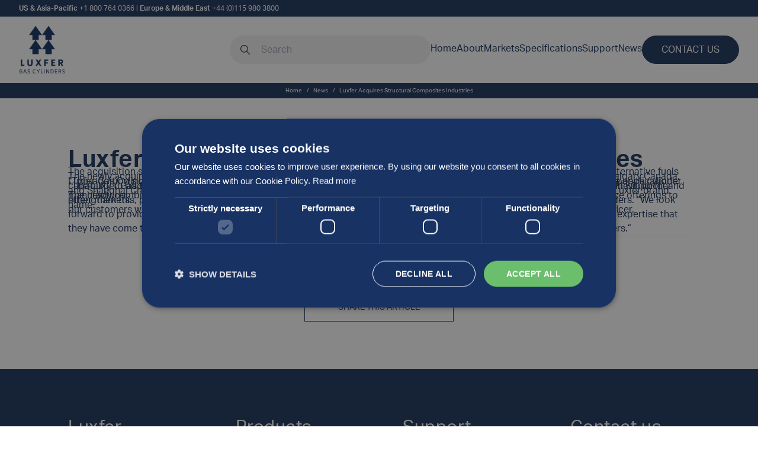

--- FILE ---
content_type: text/html; charset=UTF-8
request_url: https://www.luxfercylinders.com/news/luxfer-acquires-structural-composites-industries/
body_size: 16055
content:

<!DOCTYPE html>
<html lang="en-GB">
<head>
	<meta charset="UTF-8">
	<meta name="viewport" content="width=device-width">
	<link rel="profile" href="http://gmpg.org/xfn/11">
	<link rel="pingback" href="https://www.luxfercylinders.com/xmlrpc.php">
	<link rel="stylesheet" href="https://use.typekit.net/tlz1mdb.css">

	<link rel="apple-touch-icon" sizes="180x180" href="https://www.luxfercylinders.com/wp-content/themes/rm-theme/img/icons/apple-touch-icon.png">
	<link rel="icon" type="image/png" sizes="32x32" href="https://www.luxfercylinders.com/wp-content/themes/rm-theme/img/icons/favicon-32x32.png">
	<link rel="icon" type="image/png" sizes="16x16" href="https://www.luxfercylinders.com/wp-content/themes/rm-theme/img/icons/favicon-16x16.png">
	<link rel="manifest" crossorigin="use-credentials" href="https://www.luxfercylinders.com/wp-content/themes/rm-theme/img/icons/site.webmanifest">

	<meta name="google-site-verification" content="-2wI2gn4hwQ3Khrr3J0h0c1plcuAtXiqOC1a_KRG3FE" />
<!-- Google Tag Manager -->
<script>(function(w,d,s,l,i){w[l]=w[l]||[];w[l].push({'gtm.start':
new Date().getTime(),event:'gtm.js'});var f=d.getElementsByTagName(s)[0],
j=d.createElement(s),dl=l!='dataLayer'?'&l='+l:'';j.async=true;j.src=
'https://www.googletagmanager.com/gtm.js?id='+i+dl;f.parentNode.insertBefore(j,f);
})(window,document,'script','dataLayer','GTM-TH3M8LG');</script>
<!-- End Google Tag Manager -->
	<meta name='robots' content='index, follow, max-image-preview:large, max-snippet:-1, max-video-preview:-1' />
	<style>img:is([sizes="auto" i], [sizes^="auto," i]) { contain-intrinsic-size: 3000px 1500px }</style>
	
	<!-- This site is optimized with the Yoast SEO plugin v26.8 - https://yoast.com/product/yoast-seo-wordpress/ -->
	<title>Luxfer Acquires Structural Composites Industries - Luxfer Gas Cylinders</title>
	<link rel="canonical" href="https://www.luxfercylinders.com/news/luxfer-acquires-structural-composites-industries/" />
	<meta property="og:locale" content="en_GB" />
	<meta property="og:type" content="article" />
	<meta property="og:title" content="Luxfer Acquires Structural Composites Industries - Luxfer Gas Cylinders" />
	<meta property="og:description" content="Luxfer Gas Cylinders announces major strategic acquisition in composite cylinders" />
	<meta property="og:url" content="https://www.luxfercylinders.com/news/luxfer-acquires-structural-composites-industries/" />
	<meta property="og:site_name" content="Luxfer Gas Cylinders" />
	<meta property="article:published_time" content="2021-03-15T00:00:00+00:00" />
	<meta property="og:image" content="https://www.luxfercylinders.com/wp-content/uploads/2023/10/Luxfer-Gas-Cylinders-Stacked-RGB-5.jpg" />
	<meta property="og:image:width" content="500" />
	<meta property="og:image:height" content="500" />
	<meta property="og:image:type" content="image/jpeg" />
	<meta name="author" content="rusty" />
	<meta name="twitter:card" content="summary_large_image" />
	<meta name="twitter:creator" content="@luxfercylinders" />
	<meta name="twitter:site" content="@luxfercylinders" />
	<meta name="twitter:label1" content="Written by" />
	<meta name="twitter:data1" content="rusty" />
	<meta name="twitter:label2" content="Estimated reading time" />
	<meta name="twitter:data2" content="1 minute" />
	<script type="application/ld+json" class="yoast-schema-graph">{"@context":"https://schema.org","@graph":[{"@type":"Article","@id":"https://www.luxfercylinders.com/news/luxfer-acquires-structural-composites-industries/#article","isPartOf":{"@id":"https://www.luxfercylinders.com/news/luxfer-acquires-structural-composites-industries/"},"author":{"name":"rusty","@id":"https://www.luxfercylinders.com/#/schema/person/9ddebdfcc7ed3d35db04b4fdbcb6d73d"},"headline":"Luxfer Acquires Structural Composites Industries","datePublished":"2021-03-15T00:00:00+00:00","mainEntityOfPage":{"@id":"https://www.luxfercylinders.com/news/luxfer-acquires-structural-composites-industries/"},"wordCount":249,"publisher":{"@id":"https://www.luxfercylinders.com/#organization"},"image":{"@id":"https://www.luxfercylinders.com/news/luxfer-acquires-structural-composites-industries/#primaryimage"},"thumbnailUrl":"https://www.luxfercylinders.com/wp-content/uploads/2023/10/Luxfer-Gas-Cylinders-Stacked-RGB-5.jpg","articleSection":["News"],"inLanguage":"en-GB"},{"@type":"WebPage","@id":"https://www.luxfercylinders.com/news/luxfer-acquires-structural-composites-industries/","url":"https://www.luxfercylinders.com/news/luxfer-acquires-structural-composites-industries/","name":"Luxfer Acquires Structural Composites Industries - Luxfer Gas Cylinders","isPartOf":{"@id":"https://www.luxfercylinders.com/#website"},"primaryImageOfPage":{"@id":"https://www.luxfercylinders.com/news/luxfer-acquires-structural-composites-industries/#primaryimage"},"image":{"@id":"https://www.luxfercylinders.com/news/luxfer-acquires-structural-composites-industries/#primaryimage"},"thumbnailUrl":"https://www.luxfercylinders.com/wp-content/uploads/2023/10/Luxfer-Gas-Cylinders-Stacked-RGB-5.jpg","datePublished":"2021-03-15T00:00:00+00:00","breadcrumb":{"@id":"https://www.luxfercylinders.com/news/luxfer-acquires-structural-composites-industries/#breadcrumb"},"inLanguage":"en-GB","potentialAction":[{"@type":"ReadAction","target":["https://www.luxfercylinders.com/news/luxfer-acquires-structural-composites-industries/"]}]},{"@type":"ImageObject","inLanguage":"en-GB","@id":"https://www.luxfercylinders.com/news/luxfer-acquires-structural-composites-industries/#primaryimage","url":"https://www.luxfercylinders.com/wp-content/uploads/2023/10/Luxfer-Gas-Cylinders-Stacked-RGB-5.jpg","contentUrl":"https://www.luxfercylinders.com/wp-content/uploads/2023/10/Luxfer-Gas-Cylinders-Stacked-RGB-5.jpg","width":500,"height":500,"caption":"NULL"},{"@type":"BreadcrumbList","@id":"https://www.luxfercylinders.com/news/luxfer-acquires-structural-composites-industries/#breadcrumb","itemListElement":[{"@type":"ListItem","position":1,"name":"Home","item":"https://www.luxfercylinders.com/"},{"@type":"ListItem","position":2,"name":"News","item":"https://www.luxfercylinders.com/news/"},{"@type":"ListItem","position":3,"name":"Luxfer Acquires Structural Composites Industries"}]},{"@type":"WebSite","@id":"https://www.luxfercylinders.com/#website","url":"https://www.luxfercylinders.com/","name":"Luxfer Gas Cylinders","description":"Luxfer Gas Cylinders: Composite and Aluminum Cylinders","publisher":{"@id":"https://www.luxfercylinders.com/#organization"},"potentialAction":[{"@type":"SearchAction","target":{"@type":"EntryPoint","urlTemplate":"https://www.luxfercylinders.com/?s={search_term_string}"},"query-input":{"@type":"PropertyValueSpecification","valueRequired":true,"valueName":"search_term_string"}}],"inLanguage":"en-GB"},{"@type":"Organization","@id":"https://www.luxfercylinders.com/#organization","name":"Luxfer Gas Cylinders","url":"https://www.luxfercylinders.com/","logo":{"@type":"ImageObject","inLanguage":"en-GB","@id":"https://www.luxfercylinders.com/#/schema/logo/image/","url":"https://www.luxfercylinders.com/wp-content/uploads/2023/10/Luxfer_logo_180.jpg","contentUrl":"https://www.luxfercylinders.com/wp-content/uploads/2023/10/Luxfer_logo_180.jpg","width":180,"height":180,"caption":"Luxfer Gas Cylinders"},"image":{"@id":"https://www.luxfercylinders.com/#/schema/logo/image/"},"sameAs":["https://x.com/luxfercylinders","https://www.linkedin.com/company/luxfer","https://www.youtube.com/c/LuxferGasCylinders"]},{"@type":"Person","@id":"https://www.luxfercylinders.com/#/schema/person/9ddebdfcc7ed3d35db04b4fdbcb6d73d","name":"rusty","image":{"@type":"ImageObject","inLanguage":"en-GB","@id":"https://www.luxfercylinders.com/#/schema/person/image/","url":"https://secure.gravatar.com/avatar/bc603c7d01a1222ccb9508df3407dc3ab801b7a43940aa44cc6e431b1ce4f418?s=96&d=mm&r=g","contentUrl":"https://secure.gravatar.com/avatar/bc603c7d01a1222ccb9508df3407dc3ab801b7a43940aa44cc6e431b1ce4f418?s=96&d=mm&r=g","caption":"rusty"},"sameAs":["http://luxfer.wpengine.com"],"url":"https://www.luxfercylinders.com/author/rusty/"}]}</script>
	<!-- / Yoast SEO plugin. -->


<link rel='dns-prefetch' href='//unpkg.com' />
<link rel='dns-prefetch' href='//cdn.jsdelivr.net' />
<script type="text/javascript">
/* <![CDATA[ */
window._wpemojiSettings = {"baseUrl":"https:\/\/s.w.org\/images\/core\/emoji\/16.0.1\/72x72\/","ext":".png","svgUrl":"https:\/\/s.w.org\/images\/core\/emoji\/16.0.1\/svg\/","svgExt":".svg","source":{"concatemoji":"https:\/\/www.luxfercylinders.com\/wp-includes\/js\/wp-emoji-release.min.js?ver=6.8.3"}};
/*! This file is auto-generated */
!function(s,n){var o,i,e;function c(e){try{var t={supportTests:e,timestamp:(new Date).valueOf()};sessionStorage.setItem(o,JSON.stringify(t))}catch(e){}}function p(e,t,n){e.clearRect(0,0,e.canvas.width,e.canvas.height),e.fillText(t,0,0);var t=new Uint32Array(e.getImageData(0,0,e.canvas.width,e.canvas.height).data),a=(e.clearRect(0,0,e.canvas.width,e.canvas.height),e.fillText(n,0,0),new Uint32Array(e.getImageData(0,0,e.canvas.width,e.canvas.height).data));return t.every(function(e,t){return e===a[t]})}function u(e,t){e.clearRect(0,0,e.canvas.width,e.canvas.height),e.fillText(t,0,0);for(var n=e.getImageData(16,16,1,1),a=0;a<n.data.length;a++)if(0!==n.data[a])return!1;return!0}function f(e,t,n,a){switch(t){case"flag":return n(e,"\ud83c\udff3\ufe0f\u200d\u26a7\ufe0f","\ud83c\udff3\ufe0f\u200b\u26a7\ufe0f")?!1:!n(e,"\ud83c\udde8\ud83c\uddf6","\ud83c\udde8\u200b\ud83c\uddf6")&&!n(e,"\ud83c\udff4\udb40\udc67\udb40\udc62\udb40\udc65\udb40\udc6e\udb40\udc67\udb40\udc7f","\ud83c\udff4\u200b\udb40\udc67\u200b\udb40\udc62\u200b\udb40\udc65\u200b\udb40\udc6e\u200b\udb40\udc67\u200b\udb40\udc7f");case"emoji":return!a(e,"\ud83e\udedf")}return!1}function g(e,t,n,a){var r="undefined"!=typeof WorkerGlobalScope&&self instanceof WorkerGlobalScope?new OffscreenCanvas(300,150):s.createElement("canvas"),o=r.getContext("2d",{willReadFrequently:!0}),i=(o.textBaseline="top",o.font="600 32px Arial",{});return e.forEach(function(e){i[e]=t(o,e,n,a)}),i}function t(e){var t=s.createElement("script");t.src=e,t.defer=!0,s.head.appendChild(t)}"undefined"!=typeof Promise&&(o="wpEmojiSettingsSupports",i=["flag","emoji"],n.supports={everything:!0,everythingExceptFlag:!0},e=new Promise(function(e){s.addEventListener("DOMContentLoaded",e,{once:!0})}),new Promise(function(t){var n=function(){try{var e=JSON.parse(sessionStorage.getItem(o));if("object"==typeof e&&"number"==typeof e.timestamp&&(new Date).valueOf()<e.timestamp+604800&&"object"==typeof e.supportTests)return e.supportTests}catch(e){}return null}();if(!n){if("undefined"!=typeof Worker&&"undefined"!=typeof OffscreenCanvas&&"undefined"!=typeof URL&&URL.createObjectURL&&"undefined"!=typeof Blob)try{var e="postMessage("+g.toString()+"("+[JSON.stringify(i),f.toString(),p.toString(),u.toString()].join(",")+"));",a=new Blob([e],{type:"text/javascript"}),r=new Worker(URL.createObjectURL(a),{name:"wpTestEmojiSupports"});return void(r.onmessage=function(e){c(n=e.data),r.terminate(),t(n)})}catch(e){}c(n=g(i,f,p,u))}t(n)}).then(function(e){for(var t in e)n.supports[t]=e[t],n.supports.everything=n.supports.everything&&n.supports[t],"flag"!==t&&(n.supports.everythingExceptFlag=n.supports.everythingExceptFlag&&n.supports[t]);n.supports.everythingExceptFlag=n.supports.everythingExceptFlag&&!n.supports.flag,n.DOMReady=!1,n.readyCallback=function(){n.DOMReady=!0}}).then(function(){return e}).then(function(){var e;n.supports.everything||(n.readyCallback(),(e=n.source||{}).concatemoji?t(e.concatemoji):e.wpemoji&&e.twemoji&&(t(e.twemoji),t(e.wpemoji)))}))}((window,document),window._wpemojiSettings);
/* ]]> */
</script>
<link rel='stylesheet' id='flickity-slider-css-css' href='https://unpkg.com/flickity@2/dist/flickity.min.css?ver=6.8.3' type='text/css' media='all' />
<style id='wp-emoji-styles-inline-css' type='text/css'>

	img.wp-smiley, img.emoji {
		display: inline !important;
		border: none !important;
		box-shadow: none !important;
		height: 1em !important;
		width: 1em !important;
		margin: 0 0.07em !important;
		vertical-align: -0.1em !important;
		background: none !important;
		padding: 0 !important;
	}
</style>
<link rel='stylesheet' id='wp-block-library-css' href='https://www.luxfercylinders.com/wp-includes/css/dist/block-library/style.min.css?ver=6.8.3' type='text/css' media='all' />
<style id='wp-block-library-theme-inline-css' type='text/css'>
.wp-block-audio :where(figcaption){color:#555;font-size:13px;text-align:center}.is-dark-theme .wp-block-audio :where(figcaption){color:#ffffffa6}.wp-block-audio{margin:0 0 1em}.wp-block-code{border:1px solid #ccc;border-radius:4px;font-family:Menlo,Consolas,monaco,monospace;padding:.8em 1em}.wp-block-embed :where(figcaption){color:#555;font-size:13px;text-align:center}.is-dark-theme .wp-block-embed :where(figcaption){color:#ffffffa6}.wp-block-embed{margin:0 0 1em}.blocks-gallery-caption{color:#555;font-size:13px;text-align:center}.is-dark-theme .blocks-gallery-caption{color:#ffffffa6}:root :where(.wp-block-image figcaption){color:#555;font-size:13px;text-align:center}.is-dark-theme :root :where(.wp-block-image figcaption){color:#ffffffa6}.wp-block-image{margin:0 0 1em}.wp-block-pullquote{border-bottom:4px solid;border-top:4px solid;color:currentColor;margin-bottom:1.75em}.wp-block-pullquote cite,.wp-block-pullquote footer,.wp-block-pullquote__citation{color:currentColor;font-size:.8125em;font-style:normal;text-transform:uppercase}.wp-block-quote{border-left:.25em solid;margin:0 0 1.75em;padding-left:1em}.wp-block-quote cite,.wp-block-quote footer{color:currentColor;font-size:.8125em;font-style:normal;position:relative}.wp-block-quote:where(.has-text-align-right){border-left:none;border-right:.25em solid;padding-left:0;padding-right:1em}.wp-block-quote:where(.has-text-align-center){border:none;padding-left:0}.wp-block-quote.is-large,.wp-block-quote.is-style-large,.wp-block-quote:where(.is-style-plain){border:none}.wp-block-search .wp-block-search__label{font-weight:700}.wp-block-search__button{border:1px solid #ccc;padding:.375em .625em}:where(.wp-block-group.has-background){padding:1.25em 2.375em}.wp-block-separator.has-css-opacity{opacity:.4}.wp-block-separator{border:none;border-bottom:2px solid;margin-left:auto;margin-right:auto}.wp-block-separator.has-alpha-channel-opacity{opacity:1}.wp-block-separator:not(.is-style-wide):not(.is-style-dots){width:100px}.wp-block-separator.has-background:not(.is-style-dots){border-bottom:none;height:1px}.wp-block-separator.has-background:not(.is-style-wide):not(.is-style-dots){height:2px}.wp-block-table{margin:0 0 1em}.wp-block-table td,.wp-block-table th{word-break:normal}.wp-block-table :where(figcaption){color:#555;font-size:13px;text-align:center}.is-dark-theme .wp-block-table :where(figcaption){color:#ffffffa6}.wp-block-video :where(figcaption){color:#555;font-size:13px;text-align:center}.is-dark-theme .wp-block-video :where(figcaption){color:#ffffffa6}.wp-block-video{margin:0 0 1em}:root :where(.wp-block-template-part.has-background){margin-bottom:0;margin-top:0;padding:1.25em 2.375em}
</style>
<style id='global-styles-inline-css' type='text/css'>
:root{--wp--preset--aspect-ratio--square: 1;--wp--preset--aspect-ratio--4-3: 4/3;--wp--preset--aspect-ratio--3-4: 3/4;--wp--preset--aspect-ratio--3-2: 3/2;--wp--preset--aspect-ratio--2-3: 2/3;--wp--preset--aspect-ratio--16-9: 16/9;--wp--preset--aspect-ratio--9-16: 9/16;--wp--preset--color--black: #000000;--wp--preset--color--cyan-bluish-gray: #abb8c3;--wp--preset--color--white: #ffffff;--wp--preset--color--pale-pink: #f78da7;--wp--preset--color--vivid-red: #cf2e2e;--wp--preset--color--luminous-vivid-orange: #ff6900;--wp--preset--color--luminous-vivid-amber: #fcb900;--wp--preset--color--light-green-cyan: #7bdcb5;--wp--preset--color--vivid-green-cyan: #00d084;--wp--preset--color--pale-cyan-blue: #8ed1fc;--wp--preset--color--vivid-cyan-blue: #0693e3;--wp--preset--color--vivid-purple: #9b51e0;--wp--preset--color--primary: #FFFFFF;--wp--preset--color--secondary: #F1F2F2;--wp--preset--color--accent: #1C345D;--wp--preset--color--neutral: #393939;--wp--preset--color--base-100: #FFFFFF;--wp--preset--color--back-light-1: #ffffff;--wp--preset--color--back-light-2: #F1F2F2;--wp--preset--color--content-light: #1C345D;--wp--preset--color--back-dark-1: #1C345D;--wp--preset--color--content-dark: #ffffff;--wp--preset--color--back-dark-2: #393939;--wp--preset--color--content-dark-2: #F1F2F2;--wp--preset--color--back-dark-3: #565656;--wp--preset--color--content-dark-3: #F1F2F2;--wp--preset--color--back-dark-notext: #1C345D;--wp--preset--gradient--vivid-cyan-blue-to-vivid-purple: linear-gradient(135deg,rgba(6,147,227,1) 0%,rgb(155,81,224) 100%);--wp--preset--gradient--light-green-cyan-to-vivid-green-cyan: linear-gradient(135deg,rgb(122,220,180) 0%,rgb(0,208,130) 100%);--wp--preset--gradient--luminous-vivid-amber-to-luminous-vivid-orange: linear-gradient(135deg,rgba(252,185,0,1) 0%,rgba(255,105,0,1) 100%);--wp--preset--gradient--luminous-vivid-orange-to-vivid-red: linear-gradient(135deg,rgba(255,105,0,1) 0%,rgb(207,46,46) 100%);--wp--preset--gradient--very-light-gray-to-cyan-bluish-gray: linear-gradient(135deg,rgb(238,238,238) 0%,rgb(169,184,195) 100%);--wp--preset--gradient--cool-to-warm-spectrum: linear-gradient(135deg,rgb(74,234,220) 0%,rgb(151,120,209) 20%,rgb(207,42,186) 40%,rgb(238,44,130) 60%,rgb(251,105,98) 80%,rgb(254,248,76) 100%);--wp--preset--gradient--blush-light-purple: linear-gradient(135deg,rgb(255,206,236) 0%,rgb(152,150,240) 100%);--wp--preset--gradient--blush-bordeaux: linear-gradient(135deg,rgb(254,205,165) 0%,rgb(254,45,45) 50%,rgb(107,0,62) 100%);--wp--preset--gradient--luminous-dusk: linear-gradient(135deg,rgb(255,203,112) 0%,rgb(199,81,192) 50%,rgb(65,88,208) 100%);--wp--preset--gradient--pale-ocean: linear-gradient(135deg,rgb(255,245,203) 0%,rgb(182,227,212) 50%,rgb(51,167,181) 100%);--wp--preset--gradient--electric-grass: linear-gradient(135deg,rgb(202,248,128) 0%,rgb(113,206,126) 100%);--wp--preset--gradient--midnight: linear-gradient(135deg,rgb(2,3,129) 0%,rgb(40,116,252) 100%);--wp--preset--font-size--small: 13px;--wp--preset--font-size--medium: 20px;--wp--preset--font-size--large: 1.25rem;--wp--preset--font-size--x-large: 1.563rem;--wp--preset--font-size--text-xs-copy: 0.875rem;--wp--preset--font-size--text-sm-copy: 1rem;--wp--preset--font-size--regular: 1.125rem;--wp--preset--spacing--20: 0.44rem;--wp--preset--spacing--30: 0.67rem;--wp--preset--spacing--40: 1rem;--wp--preset--spacing--50: 1.5rem;--wp--preset--spacing--60: 2.25rem;--wp--preset--spacing--70: 3.38rem;--wp--preset--spacing--80: 5.06rem;--wp--preset--shadow--natural: 6px 6px 9px rgba(0, 0, 0, 0.2);--wp--preset--shadow--deep: 12px 12px 50px rgba(0, 0, 0, 0.4);--wp--preset--shadow--sharp: 6px 6px 0px rgba(0, 0, 0, 0.2);--wp--preset--shadow--outlined: 6px 6px 0px -3px rgba(255, 255, 255, 1), 6px 6px rgba(0, 0, 0, 1);--wp--preset--shadow--crisp: 6px 6px 0px rgba(0, 0, 0, 1);--wp--custom--max-grid-cols: 3;--wp--custom--icon-stroke-width: 1.5;}:root { --wp--style--global--content-size: 1050px;--wp--style--global--wide-size: 1280px; }:where(body) { margin: 0; }.wp-site-blocks > .alignleft { float: left; margin-right: 2em; }.wp-site-blocks > .alignright { float: right; margin-left: 2em; }.wp-site-blocks > .aligncenter { justify-content: center; margin-left: auto; margin-right: auto; }:where(.is-layout-flex){gap: 0.5em;}:where(.is-layout-grid){gap: 0.5em;}.is-layout-flow > .alignleft{float: left;margin-inline-start: 0;margin-inline-end: 2em;}.is-layout-flow > .alignright{float: right;margin-inline-start: 2em;margin-inline-end: 0;}.is-layout-flow > .aligncenter{margin-left: auto !important;margin-right: auto !important;}.is-layout-constrained > .alignleft{float: left;margin-inline-start: 0;margin-inline-end: 2em;}.is-layout-constrained > .alignright{float: right;margin-inline-start: 2em;margin-inline-end: 0;}.is-layout-constrained > .aligncenter{margin-left: auto !important;margin-right: auto !important;}.is-layout-constrained > :where(:not(.alignleft):not(.alignright):not(.alignfull)){max-width: var(--wp--style--global--content-size);margin-left: auto !important;margin-right: auto !important;}.is-layout-constrained > .alignwide{max-width: var(--wp--style--global--wide-size);}body .is-layout-flex{display: flex;}.is-layout-flex{flex-wrap: wrap;align-items: center;}.is-layout-flex > :is(*, div){margin: 0;}body .is-layout-grid{display: grid;}.is-layout-grid > :is(*, div){margin: 0;}body{padding-top: 0px;padding-right: 0px;padding-bottom: 0px;padding-left: 0px;}a:where(:not(.wp-element-button)){text-decoration: underline;}:root :where(.wp-element-button, .wp-block-button__link){background-color: #32373c;border-width: 0;color: #fff;font-family: inherit;font-size: inherit;line-height: inherit;padding: calc(0.667em + 2px) calc(1.333em + 2px);text-decoration: none;}.has-black-color{color: var(--wp--preset--color--black) !important;}.has-cyan-bluish-gray-color{color: var(--wp--preset--color--cyan-bluish-gray) !important;}.has-white-color{color: var(--wp--preset--color--white) !important;}.has-pale-pink-color{color: var(--wp--preset--color--pale-pink) !important;}.has-vivid-red-color{color: var(--wp--preset--color--vivid-red) !important;}.has-luminous-vivid-orange-color{color: var(--wp--preset--color--luminous-vivid-orange) !important;}.has-luminous-vivid-amber-color{color: var(--wp--preset--color--luminous-vivid-amber) !important;}.has-light-green-cyan-color{color: var(--wp--preset--color--light-green-cyan) !important;}.has-vivid-green-cyan-color{color: var(--wp--preset--color--vivid-green-cyan) !important;}.has-pale-cyan-blue-color{color: var(--wp--preset--color--pale-cyan-blue) !important;}.has-vivid-cyan-blue-color{color: var(--wp--preset--color--vivid-cyan-blue) !important;}.has-vivid-purple-color{color: var(--wp--preset--color--vivid-purple) !important;}.has-primary-color{color: var(--wp--preset--color--primary) !important;}.has-secondary-color{color: var(--wp--preset--color--secondary) !important;}.has-accent-color{color: var(--wp--preset--color--accent) !important;}.has-neutral-color{color: var(--wp--preset--color--neutral) !important;}.has-base-100-color{color: var(--wp--preset--color--base-100) !important;}.has-back-light-1-color{color: var(--wp--preset--color--back-light-1) !important;}.has-back-light-2-color{color: var(--wp--preset--color--back-light-2) !important;}.has-content-light-color{color: var(--wp--preset--color--content-light) !important;}.has-back-dark-1-color{color: var(--wp--preset--color--back-dark-1) !important;}.has-content-dark-color{color: var(--wp--preset--color--content-dark) !important;}.has-back-dark-2-color{color: var(--wp--preset--color--back-dark-2) !important;}.has-content-dark-2-color{color: var(--wp--preset--color--content-dark-2) !important;}.has-back-dark-3-color{color: var(--wp--preset--color--back-dark-3) !important;}.has-content-dark-3-color{color: var(--wp--preset--color--content-dark-3) !important;}.has-back-dark-notext-color{color: var(--wp--preset--color--back-dark-notext) !important;}.has-black-background-color{background-color: var(--wp--preset--color--black) !important;}.has-cyan-bluish-gray-background-color{background-color: var(--wp--preset--color--cyan-bluish-gray) !important;}.has-white-background-color{background-color: var(--wp--preset--color--white) !important;}.has-pale-pink-background-color{background-color: var(--wp--preset--color--pale-pink) !important;}.has-vivid-red-background-color{background-color: var(--wp--preset--color--vivid-red) !important;}.has-luminous-vivid-orange-background-color{background-color: var(--wp--preset--color--luminous-vivid-orange) !important;}.has-luminous-vivid-amber-background-color{background-color: var(--wp--preset--color--luminous-vivid-amber) !important;}.has-light-green-cyan-background-color{background-color: var(--wp--preset--color--light-green-cyan) !important;}.has-vivid-green-cyan-background-color{background-color: var(--wp--preset--color--vivid-green-cyan) !important;}.has-pale-cyan-blue-background-color{background-color: var(--wp--preset--color--pale-cyan-blue) !important;}.has-vivid-cyan-blue-background-color{background-color: var(--wp--preset--color--vivid-cyan-blue) !important;}.has-vivid-purple-background-color{background-color: var(--wp--preset--color--vivid-purple) !important;}.has-primary-background-color{background-color: var(--wp--preset--color--primary) !important;}.has-secondary-background-color{background-color: var(--wp--preset--color--secondary) !important;}.has-accent-background-color{background-color: var(--wp--preset--color--accent) !important;}.has-neutral-background-color{background-color: var(--wp--preset--color--neutral) !important;}.has-base-100-background-color{background-color: var(--wp--preset--color--base-100) !important;}.has-back-light-1-background-color{background-color: var(--wp--preset--color--back-light-1) !important;}.has-back-light-2-background-color{background-color: var(--wp--preset--color--back-light-2) !important;}.has-content-light-background-color{background-color: var(--wp--preset--color--content-light) !important;}.has-back-dark-1-background-color{background-color: var(--wp--preset--color--back-dark-1) !important;}.has-content-dark-background-color{background-color: var(--wp--preset--color--content-dark) !important;}.has-back-dark-2-background-color{background-color: var(--wp--preset--color--back-dark-2) !important;}.has-content-dark-2-background-color{background-color: var(--wp--preset--color--content-dark-2) !important;}.has-back-dark-3-background-color{background-color: var(--wp--preset--color--back-dark-3) !important;}.has-content-dark-3-background-color{background-color: var(--wp--preset--color--content-dark-3) !important;}.has-back-dark-notext-background-color{background-color: var(--wp--preset--color--back-dark-notext) !important;}.has-black-border-color{border-color: var(--wp--preset--color--black) !important;}.has-cyan-bluish-gray-border-color{border-color: var(--wp--preset--color--cyan-bluish-gray) !important;}.has-white-border-color{border-color: var(--wp--preset--color--white) !important;}.has-pale-pink-border-color{border-color: var(--wp--preset--color--pale-pink) !important;}.has-vivid-red-border-color{border-color: var(--wp--preset--color--vivid-red) !important;}.has-luminous-vivid-orange-border-color{border-color: var(--wp--preset--color--luminous-vivid-orange) !important;}.has-luminous-vivid-amber-border-color{border-color: var(--wp--preset--color--luminous-vivid-amber) !important;}.has-light-green-cyan-border-color{border-color: var(--wp--preset--color--light-green-cyan) !important;}.has-vivid-green-cyan-border-color{border-color: var(--wp--preset--color--vivid-green-cyan) !important;}.has-pale-cyan-blue-border-color{border-color: var(--wp--preset--color--pale-cyan-blue) !important;}.has-vivid-cyan-blue-border-color{border-color: var(--wp--preset--color--vivid-cyan-blue) !important;}.has-vivid-purple-border-color{border-color: var(--wp--preset--color--vivid-purple) !important;}.has-primary-border-color{border-color: var(--wp--preset--color--primary) !important;}.has-secondary-border-color{border-color: var(--wp--preset--color--secondary) !important;}.has-accent-border-color{border-color: var(--wp--preset--color--accent) !important;}.has-neutral-border-color{border-color: var(--wp--preset--color--neutral) !important;}.has-base-100-border-color{border-color: var(--wp--preset--color--base-100) !important;}.has-back-light-1-border-color{border-color: var(--wp--preset--color--back-light-1) !important;}.has-back-light-2-border-color{border-color: var(--wp--preset--color--back-light-2) !important;}.has-content-light-border-color{border-color: var(--wp--preset--color--content-light) !important;}.has-back-dark-1-border-color{border-color: var(--wp--preset--color--back-dark-1) !important;}.has-content-dark-border-color{border-color: var(--wp--preset--color--content-dark) !important;}.has-back-dark-2-border-color{border-color: var(--wp--preset--color--back-dark-2) !important;}.has-content-dark-2-border-color{border-color: var(--wp--preset--color--content-dark-2) !important;}.has-back-dark-3-border-color{border-color: var(--wp--preset--color--back-dark-3) !important;}.has-content-dark-3-border-color{border-color: var(--wp--preset--color--content-dark-3) !important;}.has-back-dark-notext-border-color{border-color: var(--wp--preset--color--back-dark-notext) !important;}.has-vivid-cyan-blue-to-vivid-purple-gradient-background{background: var(--wp--preset--gradient--vivid-cyan-blue-to-vivid-purple) !important;}.has-light-green-cyan-to-vivid-green-cyan-gradient-background{background: var(--wp--preset--gradient--light-green-cyan-to-vivid-green-cyan) !important;}.has-luminous-vivid-amber-to-luminous-vivid-orange-gradient-background{background: var(--wp--preset--gradient--luminous-vivid-amber-to-luminous-vivid-orange) !important;}.has-luminous-vivid-orange-to-vivid-red-gradient-background{background: var(--wp--preset--gradient--luminous-vivid-orange-to-vivid-red) !important;}.has-very-light-gray-to-cyan-bluish-gray-gradient-background{background: var(--wp--preset--gradient--very-light-gray-to-cyan-bluish-gray) !important;}.has-cool-to-warm-spectrum-gradient-background{background: var(--wp--preset--gradient--cool-to-warm-spectrum) !important;}.has-blush-light-purple-gradient-background{background: var(--wp--preset--gradient--blush-light-purple) !important;}.has-blush-bordeaux-gradient-background{background: var(--wp--preset--gradient--blush-bordeaux) !important;}.has-luminous-dusk-gradient-background{background: var(--wp--preset--gradient--luminous-dusk) !important;}.has-pale-ocean-gradient-background{background: var(--wp--preset--gradient--pale-ocean) !important;}.has-electric-grass-gradient-background{background: var(--wp--preset--gradient--electric-grass) !important;}.has-midnight-gradient-background{background: var(--wp--preset--gradient--midnight) !important;}.has-small-font-size{font-size: var(--wp--preset--font-size--small) !important;}.has-medium-font-size{font-size: var(--wp--preset--font-size--medium) !important;}.has-large-font-size{font-size: var(--wp--preset--font-size--large) !important;}.has-x-large-font-size{font-size: var(--wp--preset--font-size--x-large) !important;}.has-text-xs-copy-font-size{font-size: var(--wp--preset--font-size--text-xs-copy) !important;}.has-text-sm-copy-font-size{font-size: var(--wp--preset--font-size--text-sm-copy) !important;}.has-regular-font-size{font-size: var(--wp--preset--font-size--regular) !important;}
:where(.wp-block-post-template.is-layout-flex){gap: 1.25em;}:where(.wp-block-post-template.is-layout-grid){gap: 1.25em;}
:where(.wp-block-columns.is-layout-flex){gap: 2em;}:where(.wp-block-columns.is-layout-grid){gap: 2em;}
:root :where(.wp-block-pullquote){font-size: 1.5em;line-height: 1.6;}
</style>
<link rel='stylesheet' id='lbwps-styles-photoswipe5-main-css' href='https://www.luxfercylinders.com/wp-content/plugins/lightbox-photoswipe/assets/ps5/styles/main.css?ver=5.8.2' type='text/css' media='all' />
<link rel='stylesheet' id='tailpress-css' href='https://www.luxfercylinders.com/wp-content/themes/rm-theme/css/app.css?ver=0.1.0' type='text/css' media='all' />
<script type="text/javascript" src="https://www.luxfercylinders.com/wp-includes/js/jquery/jquery.min.js?ver=3.7.1" id="jquery-core-js"></script>
<script type="text/javascript" src="https://www.luxfercylinders.com/wp-includes/js/jquery/jquery-migrate.min.js?ver=3.4.1" id="jquery-migrate-js"></script>
<script type="text/javascript" src="https://www.luxfercylinders.com/wp-content/themes/rm-theme/js/app.js?ver=0.1.0" id="tailpress-js"></script>
<script type="text/javascript" src="https://www.luxfercylinders.com/wp-content/themes/rm-theme/resources/js/scroll-trigger.js?ver=0.1.0" id="scroll-trigger-js"></script>
<link rel="https://api.w.org/" href="https://www.luxfercylinders.com/wp-json/" /><link rel="alternate" title="JSON" type="application/json" href="https://www.luxfercylinders.com/wp-json/wp/v2/posts/2830" /><link rel="EditURI" type="application/rsd+xml" title="RSD" href="https://www.luxfercylinders.com/xmlrpc.php?rsd" />
<link rel='shortlink' href='https://www.luxfercylinders.com/?p=2830' />
<link rel="alternate" title="oEmbed (JSON)" type="application/json+oembed" href="https://www.luxfercylinders.com/wp-json/oembed/1.0/embed?url=https%3A%2F%2Fwww.luxfercylinders.com%2Fnews%2Fluxfer-acquires-structural-composites-industries%2F" />
<link rel="alternate" title="oEmbed (XML)" type="text/xml+oembed" href="https://www.luxfercylinders.com/wp-json/oembed/1.0/embed?url=https%3A%2F%2Fwww.luxfercylinders.com%2Fnews%2Fluxfer-acquires-structural-composites-industries%2F&#038;format=xml" />
		<style type="text/css" id="wp-custom-css">
			body.privacy-policy #cookiescript_injected,
body.page-id-253 #cookiescript_injected,
body.privacy-policy #cookiescript_badge,
body.page-id-253 #cookiescript_badge {
  display: none !important;
}

body.privacy-policy.cookiescript_overlay,
body.page-id-253.cookiescript_overlay {
  overflow: auto !important;
}

body.privacy-policy #cookiescript_injected_wrapper,
body.page-id-253 #cookiescript_injected_wrapper {
  background-color: transparent !important;
	pointer-events:none;
}
		</style>
		</head>

<body class="wp-singular post-template-default single single-post postid-2830 single-format-standard wp-theme-rm-theme bg-white text-content-light antialiased" tabindex="-1">

<!-- Google Tag Manager (noscript) -->
<noscript><iframe src="https://www.googletagmanager.com/ns.html?id=GTM-TH3M8LG"
height="0" width="0" style="display:none;visibility:hidden"></iframe></noscript>
<!-- End Google Tag Manager (noscript) -->

<div id="page" class="min-h-screen flex flex-col relative">

	
	    <div class="bg-back-dark-notext text-content-dark">
        <div class="mx-auto container text-xs py-1 flex items-center">
            <p><strong>US &amp; Asia-Pacific </strong><a href="tel:+1800 764 0366">+1 800 764 0366</a> | <strong>Europe &amp; Middle East</strong> <a href="tel:+441159803800">+44 (0)115 980 3800</a></p>
        </div>
    </div>

	<header class="bg-back-light-1 sticky top-0 z-20">
		<nav id="navbar">
    <div class="mx-auto container">
        <div class="md:gap-2xl md:flex-row md:w-full md:flex md:justify-between md:items-center">
            <div id="mobile-menu" class="xl:hidden flex flex-row items-center w-full gap-xs">
                <div class="xl:hidden flex-shrink-0 flex items-center">
                                            <a href="https://www.luxfercylinders.com">
                            <img class="h-20 py-xs" src="https://www.luxfercylinders.com/wp-content/uploads/2023/06/logo-shrink-sm.png" alt="Luxfer gas cylinders logo" />
                        </a>
                                    </div>
                <div class="xl:hidden ml-auto">
                    <form action="/" method="get" class="h-full">
	<label for="search" class="sr-only">Search our site</label>
    <div class="outline outline-2 outline-transparent focus-within:outline-content-light h-full focus-within:outline-2 rounded-full flex transition-all bg-back-light-2">
        <div class="!text-content-light pl-sm rounded-l-full flex items-center">
                <svg xmlns="http://www.w3.org/2000/svg" class="icon icon-tabler icon-tabler-search " stroke-width="1.5" stroke="currentColor" fill="none" width="20" height="20" viewBox="0 0 24 24" stroke-linecap="round" stroke-linejoin="round">
        <path stroke="none" d="M0 0h24v24H0z" fill="none"></path>
        <path d="M10 10m-7 0a7 7 0 1 0 14 0a7 7 0 1 0 -14 0"></path>
        <path d="M21 21l-6 -6"></path>
    </svg>
        </div>
	    <input type="text" placeholder="Search" name="s" id="search" value="" class="daisy-input daisy-input bg-transparent !text-content-light w-full rounded-r-full !py-xs !pl-sm !px-lg h-auto text-copy !mb-0 focus:outline-none w-full flex-grow" />
    </div>
</form>                </div>
                <div class="daisy-dropdown daisy-dropdown-end">
                    <label tabindex="0" id="mobile-menu-toggle" tabindex="0" class="daisy-btn daisy-btn-square daisy-swap daisy-swap-rotate text-content-light bg-transparent border-none hover:bg-opacity-5"> 
                        <input id="mobile-menu-toggle-checkbox" type="checkbox" / >
                        <label for="mobile-menu-toggle-checkbox" class="sr-only">Mobile menu toggle</label>        
                        <!-- hamburger icon -->
                            <svg class="daisy-swap-off fill-current" xmlns="http://www.w3.org/2000/svg" stroke-width="1.5" stroke="currentColor" fill="none" width="32" height="32" viewBox="0 0 512 512"><path d="M64,384H448V341.33H64Zm0-106.67H448V234.67H64ZM64,128v42.67H448V128Z"/></svg>
                        <!-- close icon -->
                            <svg class="daisy-swap-on fill-current" xmlns="http://www.w3.org/2000/svg" stroke-width="1.5" stroke="currentColor" fill="none" width="32" height="32" viewBox="0 0 512 512"><polygon points="400 145.49 366.51 112 256 222.51 145.49 112 112 145.49 222.51 256 112 366.51 145.49 400 256 289.49 366.51 400 400 366.51 289.49 256 400 145.49"/></svg>
                    </label>
                    <ul tabindex="0" class="daisy-dropdown-content daisy-menu shadow bg-back-light-1 min-w-80 mt-sm divide-solid divide-y divide-content-light px-md py-section relative">
                        <button id="mobile-menu-close" class="text-xs-copy daisy-btn daisy-btn-sm absolute top-md right-md">
                            Close
                        </button>
                        <li id="menu-item-446" class="menu-item menu-item-type-post_type menu-item-object-page menu-item-home menu-item-446 "><a href="https://www.luxfercylinders.com/" class="text-sm-copy py-sm px-0 !mb-0 !no-underline !text-content-light">Home</a></li>
<li id="menu-item-126" class="menu-item menu-item-type-post_type menu-item-object-page menu-item-126 "><a href="https://www.luxfercylinders.com/about/" class="text-sm-copy py-sm px-0 !mb-0 !no-underline !text-content-light">About</a></li>
<li id="menu-item-1265" class="menu-item menu-item-type-post_type menu-item-object-page menu-item-1265 "><a href="https://www.luxfercylinders.com/markets/" class="text-sm-copy py-sm px-0 !mb-0 !no-underline !text-content-light">Markets</a></li>
<li id="menu-item-1158" class="menu-item menu-item-type-post_type menu-item-object-page menu-item-1158 "><a href="https://www.luxfercylinders.com/specifications/" class="text-sm-copy py-sm px-0 !mb-0 !no-underline !text-content-light">Specifications</a></li>
<li id="menu-item-128" class="menu-item menu-item-type-post_type menu-item-object-page menu-item-128 "><a href="https://www.luxfercylinders.com/support/" class="text-sm-copy py-sm px-0 !mb-0 !no-underline !text-content-light">Support</a></li>
<li id="menu-item-125" class="menu-item menu-item-type-post_type menu-item-object-page current_page_parent menu-item-125 "><a href="https://www.luxfercylinders.com/news/" class="text-sm-copy py-sm px-0 !mb-0 !no-underline !text-content-light">News</a></li>
<li id="menu-item-127" class="button-highlight menu-item menu-item-type-post_type menu-item-object-page menu-item-127 "><a href="https://www.luxfercylinders.com/contact-us/" class="text-sm-copy py-sm px-0 !mb-0 !no-underline !text-content-light">Contact us</a></li>
                    </ul>
                </div>
                
            </div>

            <div class="hidden xl:flex justify-between items-center w-full ml-auto">
                <ul id="main-menu" class="hidden xl:flex items-stretch gap-sm w-full py-sm transition-all duration-300 ease-in-out">
                    <li class="hidden xl:flex items-center">
                                                    <a href="https://www.luxfercylinders.com">
                                <img class="navbar-logo" src="https://www.luxfercylinders.com/wp-content/uploads/2023/06/logo-shrink-sm.png" alt="Luxfer gas cylinders logo" />
                            </a>
                                                </li>
                    <div class="flex items-stretch gap-md w-full py-sm">
                        <div class="ml-auto">
                            <form action="/" method="get" class="h-full">
	<label for="search" class="sr-only">Search our site</label>
    <div class="outline outline-2 outline-transparent focus-within:outline-content-light h-full focus-within:outline-2 rounded-full flex transition-all bg-back-light-2">
        <div class="!text-content-light pl-sm rounded-l-full flex items-center">
                <svg xmlns="http://www.w3.org/2000/svg" class="icon icon-tabler icon-tabler-search " stroke-width="1.5" stroke="currentColor" fill="none" width="20" height="20" viewBox="0 0 24 24" stroke-linecap="round" stroke-linejoin="round">
        <path stroke="none" d="M0 0h24v24H0z" fill="none"></path>
        <path d="M10 10m-7 0a7 7 0 1 0 14 0a7 7 0 1 0 -14 0"></path>
        <path d="M21 21l-6 -6"></path>
    </svg>
        </div>
	    <input type="text" placeholder="Search" name="s" id="search" value="" class="daisy-input daisy-input bg-transparent !text-content-light w-full rounded-r-full !py-xs !pl-sm !px-lg h-auto text-copy !mb-0 focus:outline-none w-full flex-grow" />
    </div>
</form>                        </div>
                        <li class="menu-item menu-item-type-post_type menu-item-object-page menu-item-home menu-item-446 border-b-4 border-transparent hover:border-accent transition flex items-center"><a href="https://www.luxfercylinders.com/" class="text-lg-copy !mb-0">Home</a></li>
<li class="menu-item menu-item-type-post_type menu-item-object-page menu-item-126 border-b-4 border-transparent hover:border-accent transition flex items-center"><a href="https://www.luxfercylinders.com/about/" class="text-lg-copy !mb-0">About</a></li>
<li class="menu-item menu-item-type-post_type menu-item-object-page menu-item-1265 border-b-4 border-transparent hover:border-accent transition flex items-center"><a href="https://www.luxfercylinders.com/markets/" class="text-lg-copy !mb-0">Markets</a></li>
<li class="menu-item menu-item-type-post_type menu-item-object-page menu-item-1158 border-b-4 border-transparent hover:border-accent transition flex items-center"><a href="https://www.luxfercylinders.com/specifications/" class="text-lg-copy !mb-0">Specifications</a></li>
<li class="menu-item menu-item-type-post_type menu-item-object-page menu-item-128 border-b-4 border-transparent hover:border-accent transition flex items-center"><a href="https://www.luxfercylinders.com/support/" class="text-lg-copy !mb-0">Support</a></li>
<li class="menu-item menu-item-type-post_type menu-item-object-page current_page_parent menu-item-125 border-b-4 border-transparent hover:border-accent transition flex items-center"><a href="https://www.luxfercylinders.com/news/" class="text-lg-copy !mb-0">News</a></li>
<li class="button-highlight menu-item menu-item-type-post_type menu-item-object-page menu-item-127 border-b-4 border-transparent hover:border-accent transition flex items-center"><a href="https://www.luxfercylinders.com/contact-us/" class="text-lg-copy !mb-0">Contact us</a></li>
                    </div>
                </ul>
            </div>
        </div>
    </div>
</nav>	</header>

	<div id="content" class="site-content flex-grow">

		
		<main>

		<div class="page-loader fixed inset-0 flex justify-center items-center z-10 bg-black bg-opacity-80 pointer-events-none opacity-0 transition duration-200 ease-in-out">
        <svg aria-hidden="true" class="animate-spin text-gray-200 fill-blue-600 " viewBox="0 0 100 101" stroke-width="1.5" stroke="currentColor" fill="none" width="30" height="30" xmlns="http://www.w3.org/2000/svg">
        <path d="M100 50.5908C100 78.2051 77.6142 100.591 50 100.591C22.3858 100.591 0 78.2051 0 50.5908C0 22.9766 22.3858 0.59082 50 0.59082C77.6142 0.59082 100 22.9766 100 50.5908ZM9.08144 50.5908C9.08144 73.1895 27.4013 91.5094 50 91.5094C72.5987 91.5094 90.9186 73.1895 90.9186 50.5908C90.9186 27.9921 72.5987 9.67226 50 9.67226C27.4013 9.67226 9.08144 27.9921 9.08144 50.5908Z" fill="currentColor"/>
        <path d="M93.9676 39.0409C96.393 38.4038 97.8624 35.9116 97.0079 33.5539C95.2932 28.8227 92.871 24.3692 89.8167 20.348C85.8452 15.1192 80.8826 10.7238 75.2124 7.41289C69.5422 4.10194 63.2754 1.94025 56.7698 1.05124C51.7666 0.367541 46.6976 0.446843 41.7345 1.27873C39.2613 1.69328 37.813 4.19778 38.4501 6.62326C39.0873 9.04874 41.5694 10.4717 44.0505 10.1071C47.8511 9.54855 51.7191 9.52689 55.5402 10.0491C60.8642 10.7766 65.9928 12.5457 70.6331 15.2552C75.2735 17.9648 79.3347 21.5619 82.5849 25.841C84.9175 28.9121 86.7997 32.2913 88.1811 35.8758C89.083 38.2158 91.5421 39.6781 93.9676 39.0409Z" fill="currentFill"/>
    </svg>
</div>
		    <div class="bg-back-dark-notext text-content-dark text-xxs p-1 flex justify-center items-center">
        <a href="https://www.luxfercylinders.com" rel="nofollow">Home</a>
                    <span class="mx-xs">&sol;</span>
                        <a href="https://www.luxfercylinders.com/news/topics/news/" rel="nofollow">News</a>
                            <span class="mx-xs">&sol;</span>
                Luxfer Acquires Structural Composites Industries                        </div>

	<div class="container mx-auto">
		<div class="entry-content flex flex-col gap-section pb-section">
			
				
					
					<header class="flex flex-col pt-section">
						<h1 class="h2 !mb-0 leading-none">Luxfer Acquires Structural Composites Industries</h1>
					</header>

					<article id="post-2830" class="post-2830 post type-post status-publish format-standard has-post-thumbnail hentry category-news">

	<!-- Hide standard WP header - use a hero block.
		<header class="entry-header mb-4">
			<h1 class="entry-title text-5xl lg:text-5xl font-extrabold leading-tight mb-1"><a href="https://www.luxfercylinders.com/news/luxfer-acquires-structural-composites-industries/" rel="bookmark">Luxfer Acquires Structural Composites Industries</a></h1>			<time datetime="2021-03-15T00:00:00+00:00" itemprop="datePublished" class="text-sm text-gray-700">15/03/2021</time>
		</header>
	-->

	<div class="entry-content flex flex-col gap-section post-content normal-text-gap">
		<p>Luxfer Gas Cylinders is excited to announce today the acquisition of Structural Composites Industries, a North American composite cylinder manufacturer.</p><p>The acquisition strengthens Luxfer’s composite cylinder offering and aligns with recent investments to further enhance our alternative fuels capability to address the CNG and Hydrogen market growth opportunities, as well as broadening our portfolio in aerospace, life support and other markets.</p><p>The newly acquired business, based in Pomona CA, joins our existing facilities in Riverside CA, Graham NC, Nottingham UK, Calgary Canada, and Shanghai China. The business will become an integral part of Luxfer Gas Cylinders, and all products will transition to the Luxfer brand name.</p><p>&#8220;This addition significantly enhances our product offering and fortifies our capabilities in both alternative fuels and aerospace applications. The newly combined business will result in higher levels of innovation, expanded manufacturing capacity and enhanced service offerings to our customers worldwide. We welcome our new employees to the Luxfer team,&#8221; said Alok Maskara, Luxfer Chief Executive Officer.</p><p>&#8220;The Luxfer Gas Cylinders brand and product offering is synonymous with quality, reliability and innovation, and the acquisition will further strengthen this, providing synergies in operations, technology and sales,&#8221; stated Andy Butcher, President of Luxfer Gas Cylinders. “We look forward to providing all our customers with an expanded product portfolio, as well as the high levels of service and technical expertise that they have come to expect from Luxfer, the world’s leading provider of high-pressure carbon composite and aluminum cylinders.&#8221;</p>
			</div>

</article>

					<div class="flex flex-col gap-md">
						<hr class="h-px bg-gray-200 border-0 dark:bg-gray-700">
												<div class="flex flex-col justify-center lowercase">
							<p class="text-copy !mb-0 normal-case text-center">Posted by <span class="capitalize">Luxfer</span> on the 15th Mar, 2021</p>
						</div>

						<div class="flex flex-wrap gap-xs items-center justify-center mt-xl">
							 
										<a href="https://www.luxfercylinders.com/news/topics/news/">  
											<div class="daisy-badge bg-back-light-2 text-content-light border-0 p-sm">
												News											</div>
										</a>
															</div>
					</div>
						

					
					
<div  class="flex flex-col w-full relative ">
    <a role="button" href="#share-modal" class="self-center daisy-btn daisy-btn-outline daisy-btn-accent daisy-btn-standard" >
        Share this article    </a>
</div>

					
				
					</div>
	</div>

	<!-- Modal for for the share buttons -->
	<div class="daisy-modal" id="share-modal">
		<div class="daisy-modal-box relative p-2xl flex flex-col gap-md justify-center items-center max-w-lg">
			<a href="#" rel="external" class="daisy-btn absolute top-md right-md daisy-btn-square !p-0">
				    <svg class="fill-current" xmlns="http://www.w3.org/2000/svg" stroke-width="1.5" stroke="currentColor" fill="none" width="32" height="32" viewBox="0 0 512 512"><polygon points="400 145.49 366.51 112 256 222.51 145.49 112 112 145.49 222.51 256 112 366.51 145.49 400 256 289.49 366.51 400 400 366.51 289.49 256 400 145.49"/></svg>
			</a>
			<p class="daisy-card-title flex h4 text-left !mb-0">Share this</p>
			<div class="flex flex-row flex-wrap gap-md">
    <!-- Facebook -->
    <a href="http://www.facebook.com/sharer.php?u=https://www.luxfercylinders.com/news/luxfer-acquires-structural-composites-industries/" target="_blank">
        <div class="rounded-full bg-back-dark-1 text-content-dark w-12 h-12 flex items-center justify-center">
                <svg xmlns="http://www.w3.org/2000/svg" class="icon icon-tabler icon-tabler-brand-facebook " width="30" height="30" viewBox="0 0 24 24" stroke-width="1.5" stroke="currentColor" fill="none" stroke-linecap="round" stroke-linejoin="round">
        <path stroke="none" d="M0 0h24v24H0z" fill="none"></path>
        <path d="M7 10v4h3v7h4v-7h3l1 -4h-4v-2a1 1 0 0 1 1 -1h3v-4h-3a5 5 0 0 0 -5 5v2h-3"></path>
    </svg>
        </div>
        <span class="sr-only text-content-dark">Share this article on Facebook</label>
    </a>


    <!-- Twitter -->
    <a href="https://twitter.com/share?url=https://www.luxfercylinders.com/news/luxfer-acquires-structural-composites-industries/" target="_blank">
        <div class="rounded-full bg-back-dark-1 text-content-dark w-12 h-12 flex items-center justify-center">
                <svg xmlns="http://www.w3.org/2000/svg" class="icon icon-tabler icon-tabler-brand-twitter " width="30" height="30" viewBox="0 0 24 24" stroke-width="1.5" stroke="currentColor" fill="none" stroke-linecap="round" stroke-linejoin="round">
        <path stroke="none" d="M0 0h24v24H0z" fill="none"></path>
        <path d="M22 4.01c-1 .49 -1.98 .689 -3 .99c-1.121 -1.265 -2.783 -1.335 -4.38 -.737s-2.643 2.06 -2.62 3.737v1c-3.245 .083 -6.135 -1.395 -8 -4c0 0 -4.182 7.433 4 11c-1.872 1.247 -3.739 2.088 -6 2c3.308 1.803 6.913 2.423 10.034 1.517c3.58 -1.04 6.522 -3.723 7.651 -7.742a13.84 13.84 0 0 0 .497 -3.753c0 -.249 1.51 -2.772 1.818 -4.013z"></path>
    </svg>
        </div>
        <span class="sr-only text-content-dark">Share this article on Twitter</label>
    </a>


    <!-- LinkedIn -->
    <a href="http://www.linkedin.com/shareArticle?mini=true&amp;url=https://www.luxfercylinders.com/news/luxfer-acquires-structural-composites-industries/" target="_blank">
        <div class="rounded-full bg-back-dark-1 text-content-dark w-12 h-12 flex items-center justify-center">
                <svg xmlns="http://www.w3.org/2000/svg" class="icon icon-tabler icon-tabler-brand-linkedin " width="30" height="30" viewBox="0 0 24 24" stroke-width="1.5" stroke="currentColor" fill="none" stroke-linecap="round" stroke-linejoin="round">
        <path stroke="none" d="M0 0h24v24H0z" fill="none"></path>
        <path d="M4 4m0 2a2 2 0 0 1 2 -2h12a2 2 0 0 1 2 2v12a2 2 0 0 1 -2 2h-12a2 2 0 0 1 -2 -2z"></path>
        <path d="M8 11l0 5"></path>
        <path d="M8 8l0 .01"></path>
        <path d="M12 16l0 -5"></path>
        <path d="M16 16v-3a2 2 0 0 0 -4 0"></path>
    </svg>
        </div>
        <span class="sr-only text-content-dark">Share this article on LinkedIn</label>
    </a>


    <!-- Email -->
    <a href="mailto:?Subject=Luxfer Acquires Structural Composites Industries&amp;Body=Here%20is%20an%20article%20that%20I%20thought%20might%20be%20of%20interest%20to%20you:%20 https://www.luxfercylinders.com/news/luxfer-acquires-structural-composites-industries/" target="_blank">
        <div class="rounded-full bg-back-dark-1 text-content-dark w-12 h-12 flex items-center justify-center">
                <svg xmlns="http://www.w3.org/2000/svg" class="icon icon-tabler icon-tabler-mail " width="30" height="30" viewBox="0 0 24 24" stroke-width="1.5" stroke="currentColor" fill="none" stroke-linecap="round" stroke-linejoin="round">
        <path stroke="none" d="M0 0h24v24H0z" fill="none"></path>
        <path d="M3 7a2 2 0 0 1 2 -2h14a2 2 0 0 1 2 2v10a2 2 0 0 1 -2 2h-14a2 2 0 0 1 -2 -2v-10z"></path>
        <path d="M3 7l9 6l9 -6"></path>
    </svg>
        </div>
        <span class="sr-only text-content-dark">Share this article by email</label>
    </a>
</div>		</div>
	</div>
                    </main>
                            </div>
            
            <footer class="site-footer" role="contentinfo">
                                <div class="bg-back-dark-1">
    <div class="container mx-auto">
        <div class="entry-content">
            <div class="text-content-dark grid grid-cols-2 md:grid-cols-4 py-section gap-2xl lg:gap-section">
                <div>
                    <h2 class="text-xl-copy">Luxfer</h2>
              
                    <p class="text-xs-copy !mb-0">
                        Luxfer Gas Cylinders is an operating unit of the Luxfer Group (NYSE:LXFR) of high-technology companies (please visit www.luxfer.com for more information).
                    </p>
                </div>
                
                <div class="order-3 md:order-2">
                    <h2 class="text-xl-copy">Products</h2>
                    <div id="footer-menu-1" class="menu-footer-products-menu-container"><ul id="menu-footer-products-menu" class=""><li id="menu-item-3168" class="menu-item menu-item-type-post_type menu-item-object-market menu-item-3168 text-xs-copy !mb-0"><a href="https://www.luxfercylinders.com/market/alternative-fuel/">Alternative Fuel Gas Cylinders</a></li>
<li id="menu-item-3175" class="menu-item menu-item-type-post_type menu-item-object-market menu-item-3175 text-xs-copy !mb-0"><a href="https://www.luxfercylinders.com/market/scba/">SCBA and Life-Support Gas Cylinders</a></li>
<li id="menu-item-3177" class="menu-item menu-item-type-post_type menu-item-object-market menu-item-3177 text-xs-copy !mb-0"><a href="https://www.luxfercylinders.com/market/specialty-gas-cylinders/">Specialty Gas Cylinders</a></li>
<li id="menu-item-3172" class="menu-item menu-item-type-post_type menu-item-object-market menu-item-3172 text-xs-copy !mb-0"><a href="https://www.luxfercylinders.com/market/medical-range/">Medical Gas Cylinders</a></li>
<li id="menu-item-3169" class="menu-item menu-item-type-post_type menu-item-object-market menu-item-3169 text-xs-copy !mb-0"><a href="https://www.luxfercylinders.com/market/beverage/">Beverage Gas Cylinders</a></li>
<li id="menu-item-3171" class="menu-item menu-item-type-post_type menu-item-object-market menu-item-3171 text-xs-copy !mb-0"><a href="https://www.luxfercylinders.com/market/inflation-aerospace-cylinders/">Inflation and Aerospace Gas Cylinders</a></li>
<li id="menu-item-3170" class="menu-item menu-item-type-post_type menu-item-object-market menu-item-3170 text-xs-copy !mb-0"><a href="https://www.luxfercylinders.com/market/fire-extinguisher-cylinders/">Fire Extinguisher Gas Cylinders</a></li>
<li id="menu-item-3176" class="menu-item menu-item-type-post_type menu-item-object-market menu-item-3176 text-xs-copy !mb-0"><a href="https://www.luxfercylinders.com/market/scuba-cylinders/">SCUBA Gas Cylinders</a></li>
<li id="menu-item-3174" class="menu-item menu-item-type-post_type menu-item-object-market menu-item-3174 text-xs-copy !mb-0"><a href="https://www.luxfercylinders.com/market/sampling-cylinders/">Sampling Gas Cylinders</a></li>
<li id="menu-item-3173" class="menu-item menu-item-type-post_type menu-item-object-market menu-item-3173 text-xs-copy !mb-0"><a href="https://www.luxfercylinders.com/market/performance-racing/">Performance Racing Gas Cylinders</a></li>
</ul></div>                </div>

                <div  class="order-4 md:order-3">
                    <h2 class="text-xl-copy">Support</h2>
                    <div id="footer-menu-2" class="menu-footer-support-menu-container"><ul id="menu-footer-support-menu" class=""><li id="menu-item-3181" class="menu-item menu-item-type-post_type menu-item-object-page menu-item-3181 text-xs-copy !mb-0"><a href="https://www.luxfercylinders.com/support/">All support content</a></li>
<li id="menu-item-3182" class="menu-item menu-item-type-taxonomy menu-item-object-support-category menu-item-3182 text-xs-copy !mb-0"><a href="https://www.luxfercylinders.com/support-category/care-and-maintenance/">Care and maintenance</a></li>
<li id="menu-item-3183" class="menu-item menu-item-type-taxonomy menu-item-object-support-category menu-item-3183 text-xs-copy !mb-0"><a href="https://www.luxfercylinders.com/support-category/documents/">Documents</a></li>
<li id="menu-item-3184" class="menu-item menu-item-type-taxonomy menu-item-object-support-category menu-item-3184 text-xs-copy !mb-0"><a href="https://www.luxfercylinders.com/support-category/policies-and-certificates/">Policies and certificates</a></li>
<li id="menu-item-3185" class="menu-item menu-item-type-taxonomy menu-item-object-support-category menu-item-3185 text-xs-copy !mb-0"><a href="https://www.luxfercylinders.com/support-category/resources-and-regulations/">Resources and regulations</a></li>
<li id="menu-item-3186" class="menu-item menu-item-type-taxonomy menu-item-object-support-category menu-item-3186 text-xs-copy !mb-0"><a href="https://www.luxfercylinders.com/support-category/serial-numbers-explained/">Serial numbers explained</a></li>
<li id="menu-item-3187" class="menu-item menu-item-type-taxonomy menu-item-object-support-category menu-item-3187 text-xs-copy !mb-0"><a href="https://www.luxfercylinders.com/support-category/technical-bulletins/">Technical bulletins</a></li>
<li id="menu-item-3188" class="menu-item menu-item-type-taxonomy menu-item-object-support-category menu-item-3188 text-xs-copy !mb-0"><a href="https://www.luxfercylinders.com/support-category/warranty-information/">Warranty information</a></li>
<li id="menu-item-4071" class="menu-item menu-item-type-post_type menu-item-object-page menu-item-4071 text-xs-copy !mb-0"><a href="https://www.luxfercylinders.com/online-privacy-policy/">Online Privacy Policy</a></li>
<li id="menu-item-4057" class="menu-item menu-item-type-post_type menu-item-object-page menu-item-4057 text-xs-copy !mb-0"><a href="https://www.luxfercylinders.com/website-terms-of-use/">Website Terms of Use</a></li>
<li id="menu-item-3190" class="menu-item menu-item-type-post_type menu-item-object-page menu-item-3190 text-xs-copy !mb-0"><a href="https://www.luxfercylinders.com/terms-and-conditions/">Terms and Conditions of Sale</a></li>
<li id="menu-item-3965" class="menu-item menu-item-type-custom menu-item-object-custom menu-item-3965 text-xs-copy !mb-0"><a href="https://www.luxfercylinders.com/california-applicant-privacy-notice/">CCPA Job Applicant Privacy Policy and Notice of Collection</a></li>
</ul></div>                </div>

                <div class="order-2 md:order-last">
                    <h2 class="text-xl-copy">Contact us</h2>
                    <div id="footer-menu-3" class="menu-footer-contact-us-menu-container"><ul id="menu-footer-contact-us-menu" class=""><li id="menu-item-3302" class="menu-item menu-item-type-post_type menu-item-object-page menu-item-3302 text-xs-copy !mb-0"><a href="https://www.luxfercylinders.com/contact-us/">Locations</a></li>
<li id="menu-item-3303" class="menu-item menu-item-type-custom menu-item-object-custom menu-item-3303 text-xs-copy !mb-0"><a href="#enquiry_form_scroll">Enquiries</a></li>
<li id="menu-item-3304" class="menu-item menu-item-type-post_type menu-item-object-page menu-item-3304 text-xs-copy !mb-0"><a href="https://www.luxfercylinders.com/careers/">Careers</a></li>
</ul></div>                </div>
            </div>
        </div>
    </div>
</div>


<div class="py-xl bg-back-dark-2">
    
<div class="bg-back-dark-2">
    <div class="container site-content mx-auto">
        <div class="flex flex-wrap justify-center gap-sm text-content-light text-3xl">
                                <div class="">
                        <a href="https://www.linkedin.com/company/luxfer">
                            <div class="rounded-full bg-back-light-1 w-12 h-12 flex items-center justify-center">
                                    <svg xmlns="http://www.w3.org/2000/svg" class="icon icon-tabler icon-tabler-brand-linkedin " width="32" height="32" viewBox="0 0 24 24" stroke-width="1.5" stroke="currentColor" fill="none" stroke-linecap="round" stroke-linejoin="round">
        <path stroke="none" d="M0 0h24v24H0z" fill="none"></path>
        <path d="M4 4m0 2a2 2 0 0 1 2 -2h12a2 2 0 0 1 2 2v12a2 2 0 0 1 -2 2h-12a2 2 0 0 1 -2 -2z"></path>
        <path d="M8 11l0 5"></path>
        <path d="M8 8l0 .01"></path>
        <path d="M12 16l0 -5"></path>
        <path d="M16 16v-3a2 2 0 0 0 -4 0"></path>
    </svg>
                            </div>
                            <span class="sr-only text-content-dark">Luxfer Gas Cylinders icon</label>
                        </a>
                    </div>
                                    <div class="">
                        <a href="https://x.com/luxfercylinders">
                            <div class="rounded-full bg-back-light-1 w-12 h-12 flex items-center justify-center">
                                    <svg xmlns="http://www.w3.org/2000/svg" class="icon icon-tabler icon-tabler-brand-twitter " width="32" height="32" viewBox="0 0 24 24" stroke-width="1.5" stroke="currentColor" fill="none" stroke-linecap="round" stroke-linejoin="round">
        <path stroke="none" d="M0 0h24v24H0z" fill="none"></path>
        <path d="M22 4.01c-1 .49 -1.98 .689 -3 .99c-1.121 -1.265 -2.783 -1.335 -4.38 -.737s-2.643 2.06 -2.62 3.737v1c-3.245 .083 -6.135 -1.395 -8 -4c0 0 -4.182 7.433 4 11c-1.872 1.247 -3.739 2.088 -6 2c3.308 1.803 6.913 2.423 10.034 1.517c3.58 -1.04 6.522 -3.723 7.651 -7.742a13.84 13.84 0 0 0 .497 -3.753c0 -.249 1.51 -2.772 1.818 -4.013z"></path>
    </svg>
                            </div>
                            <span class="sr-only text-content-dark">Luxfer Gas Cylinders icon</label>
                        </a>
                    </div>
                                    <div class="">
                        <a href="https://www.youtube.com/c/LuxferGasCylinders">
                            <div class="rounded-full bg-back-light-1 w-12 h-12 flex items-center justify-center">
                                    <svg xmlns="http://www.w3.org/2000/svg" class="icon icon-tabler icon-tabler-brand-youtube " width="32" height="32" viewBox="0 0 24 24" stroke-width="1.5" stroke="currentColor" fill="none" stroke-linecap="round" stroke-linejoin="round">
        <path stroke="none" d="M0 0h24v24H0z" fill="none"></path>
        <path d="M3 5m0 4a4 4 0 0 1 4 -4h10a4 4 0 0 1 4 4v6a4 4 0 0 1 -4 4h-10a4 4 0 0 1 -4 -4z"></path>
        <path d="M10 9l5 3l-5 3z"></path>
    </svg>
                            </div>
                            <span class="sr-only text-content-dark">Luxfer Gas Cylinders icon</label>
                        </a>
                    </div>
                        </div>
    </div>
</div>    <p class="mt-xl text-content-dark text-center">&copy; 2026 - Luxfer Gas Cylinders</div>            </footer>
        </div>

        <script type="speculationrules">
{"prefetch":[{"source":"document","where":{"and":[{"href_matches":"\/*"},{"not":{"href_matches":["\/wp-*.php","\/wp-admin\/*","\/wp-content\/uploads\/*","\/wp-content\/*","\/wp-content\/plugins\/*","\/wp-content\/themes\/rm-theme\/*","\/*\\?(.+)"]}},{"not":{"selector_matches":"a[rel~=\"nofollow\"]"}},{"not":{"selector_matches":".no-prefetch, .no-prefetch a"}}]},"eagerness":"conservative"}]}
</script>
<script type="text/javascript" src="https://www.luxfercylinders.com/wp-includes/js/dist/vendor/react.min.js?ver=18.3.1.1" id="react-js"></script>
<script type="text/javascript" src="https://www.luxfercylinders.com/wp-includes/js/dist/vendor/react-jsx-runtime.min.js?ver=18.3.1" id="react-jsx-runtime-js"></script>
<script type="text/javascript" src="https://www.luxfercylinders.com/wp-includes/js/dist/autop.min.js?ver=9fb50649848277dd318d" id="wp-autop-js"></script>
<script type="text/javascript" src="https://www.luxfercylinders.com/wp-includes/js/dist/vendor/wp-polyfill.min.js?ver=3.15.0" id="wp-polyfill-js"></script>
<script type="text/javascript" src="https://www.luxfercylinders.com/wp-includes/js/dist/blob.min.js?ver=9113eed771d446f4a556" id="wp-blob-js"></script>
<script type="text/javascript" src="https://www.luxfercylinders.com/wp-includes/js/dist/block-serialization-default-parser.min.js?ver=14d44daebf663d05d330" id="wp-block-serialization-default-parser-js"></script>
<script type="text/javascript" src="https://www.luxfercylinders.com/wp-includes/js/dist/hooks.min.js?ver=4d63a3d491d11ffd8ac6" id="wp-hooks-js"></script>
<script type="text/javascript" src="https://www.luxfercylinders.com/wp-includes/js/dist/deprecated.min.js?ver=e1f84915c5e8ae38964c" id="wp-deprecated-js"></script>
<script type="text/javascript" src="https://www.luxfercylinders.com/wp-includes/js/dist/dom.min.js?ver=80bd57c84b45cf04f4ce" id="wp-dom-js"></script>
<script type="text/javascript" src="https://www.luxfercylinders.com/wp-includes/js/dist/vendor/react-dom.min.js?ver=18.3.1.1" id="react-dom-js"></script>
<script type="text/javascript" src="https://www.luxfercylinders.com/wp-includes/js/dist/escape-html.min.js?ver=6561a406d2d232a6fbd2" id="wp-escape-html-js"></script>
<script type="text/javascript" src="https://www.luxfercylinders.com/wp-includes/js/dist/element.min.js?ver=a4eeeadd23c0d7ab1d2d" id="wp-element-js"></script>
<script type="text/javascript" src="https://www.luxfercylinders.com/wp-includes/js/dist/is-shallow-equal.min.js?ver=e0f9f1d78d83f5196979" id="wp-is-shallow-equal-js"></script>
<script type="text/javascript" src="https://www.luxfercylinders.com/wp-includes/js/dist/i18n.min.js?ver=5e580eb46a90c2b997e6" id="wp-i18n-js"></script>
<script type="text/javascript" id="wp-i18n-js-after">
/* <![CDATA[ */
wp.i18n.setLocaleData( { 'text direction\u0004ltr': [ 'ltr' ] } );
wp.i18n.setLocaleData( { 'text direction\u0004ltr': [ 'ltr' ] } );
/* ]]> */
</script>
<script type="text/javascript" id="wp-keycodes-js-translations">
/* <![CDATA[ */
( function( domain, translations ) {
	var localeData = translations.locale_data[ domain ] || translations.locale_data.messages;
	localeData[""].domain = domain;
	wp.i18n.setLocaleData( localeData, domain );
} )( "default", {"translation-revision-date":"2025-04-06 12:37:11+0000","generator":"GlotPress\/4.0.1","domain":"messages","locale_data":{"messages":{"":{"domain":"messages","plural-forms":"nplurals=2; plural=n != 1;","lang":"en_GB"},"Tilde":["Tilde"],"Backtick":["Backtick"],"Period":["Period"],"Comma":["Comma"]}},"comment":{"reference":"wp-includes\/js\/dist\/keycodes.js"}} );
/* ]]> */
</script>
<script type="text/javascript" src="https://www.luxfercylinders.com/wp-includes/js/dist/keycodes.min.js?ver=034ff647a54b018581d3" id="wp-keycodes-js"></script>
<script type="text/javascript" src="https://www.luxfercylinders.com/wp-includes/js/dist/priority-queue.min.js?ver=9c21c957c7e50ffdbf48" id="wp-priority-queue-js"></script>
<script type="text/javascript" src="https://www.luxfercylinders.com/wp-includes/js/dist/compose.min.js?ver=84bcf832a5c99203f3db" id="wp-compose-js"></script>
<script type="text/javascript" src="https://www.luxfercylinders.com/wp-includes/js/dist/private-apis.min.js?ver=0f8478f1ba7e0eea562b" id="wp-private-apis-js"></script>
<script type="text/javascript" src="https://www.luxfercylinders.com/wp-includes/js/dist/redux-routine.min.js?ver=8bb92d45458b29590f53" id="wp-redux-routine-js"></script>
<script type="text/javascript" src="https://www.luxfercylinders.com/wp-includes/js/dist/data.min.js?ver=fe6c4835cd00e12493c3" id="wp-data-js"></script>
<script type="text/javascript" id="wp-data-js-after">
/* <![CDATA[ */
( function() {
	var userId = 0;
	var storageKey = "WP_DATA_USER_" + userId;
	wp.data
		.use( wp.data.plugins.persistence, { storageKey: storageKey } );
} )();
/* ]]> */
</script>
<script type="text/javascript" src="https://www.luxfercylinders.com/wp-includes/js/dist/html-entities.min.js?ver=2cd3358363e0675638fb" id="wp-html-entities-js"></script>
<script type="text/javascript" src="https://www.luxfercylinders.com/wp-includes/js/dist/dom-ready.min.js?ver=f77871ff7694fffea381" id="wp-dom-ready-js"></script>
<script type="text/javascript" id="wp-a11y-js-translations">
/* <![CDATA[ */
( function( domain, translations ) {
	var localeData = translations.locale_data[ domain ] || translations.locale_data.messages;
	localeData[""].domain = domain;
	wp.i18n.setLocaleData( localeData, domain );
} )( "default", {"translation-revision-date":"2025-04-06 12:37:11+0000","generator":"GlotPress\/4.0.1","domain":"messages","locale_data":{"messages":{"":{"domain":"messages","plural-forms":"nplurals=2; plural=n != 1;","lang":"en_GB"},"Notifications":["Notifications"]}},"comment":{"reference":"wp-includes\/js\/dist\/a11y.js"}} );
/* ]]> */
</script>
<script type="text/javascript" src="https://www.luxfercylinders.com/wp-includes/js/dist/a11y.min.js?ver=3156534cc54473497e14" id="wp-a11y-js"></script>
<script type="text/javascript" id="wp-rich-text-js-translations">
/* <![CDATA[ */
( function( domain, translations ) {
	var localeData = translations.locale_data[ domain ] || translations.locale_data.messages;
	localeData[""].domain = domain;
	wp.i18n.setLocaleData( localeData, domain );
} )( "default", {"translation-revision-date":"2025-04-06 12:37:11+0000","generator":"GlotPress\/4.0.1","domain":"messages","locale_data":{"messages":{"":{"domain":"messages","plural-forms":"nplurals=2; plural=n != 1;","lang":"en_GB"},"%s applied.":["%s applied."],"%s removed.":["%s removed."]}},"comment":{"reference":"wp-includes\/js\/dist\/rich-text.js"}} );
/* ]]> */
</script>
<script type="text/javascript" src="https://www.luxfercylinders.com/wp-includes/js/dist/rich-text.min.js?ver=74178fc8c4d67d66f1a8" id="wp-rich-text-js"></script>
<script type="text/javascript" src="https://www.luxfercylinders.com/wp-includes/js/dist/shortcode.min.js?ver=b7747eee0efafd2f0c3b" id="wp-shortcode-js"></script>
<script type="text/javascript" src="https://www.luxfercylinders.com/wp-includes/js/dist/warning.min.js?ver=ed7c8b0940914f4fe44b" id="wp-warning-js"></script>
<script type="text/javascript" id="wp-blocks-js-translations">
/* <![CDATA[ */
( function( domain, translations ) {
	var localeData = translations.locale_data[ domain ] || translations.locale_data.messages;
	localeData[""].domain = domain;
	wp.i18n.setLocaleData( localeData, domain );
} )( "default", {"translation-revision-date":"2025-04-06 12:37:11+0000","generator":"GlotPress\/4.0.1","domain":"messages","locale_data":{"messages":{"":{"domain":"messages","plural-forms":"nplurals=2; plural=n != 1;","lang":"en_GB"},"%1$s Block. Row %2$d":["%1$s Block. Row %2$d"],"Design":["Design"],"%s Block":["%s Block"],"%1$s Block. %2$s":["%1$s Block. %2$s"],"%1$s Block. Column %2$d":["%1$s Block. Column %2$d"],"%1$s Block. Column %2$d. %3$s":["%1$s Block. Column %2$d. %3$s"],"%1$s Block. Row %2$d. %3$s":["%1$s Block. Row %2$d. %3$s"],"Reusable blocks":["Reusable blocks"],"Embeds":["Embeds"],"Text":["Text"],"Widgets":["Widgets"],"Theme":["Theme"],"Media":["Media"]}},"comment":{"reference":"wp-includes\/js\/dist\/blocks.js"}} );
/* ]]> */
</script>
<script type="text/javascript" src="https://www.luxfercylinders.com/wp-includes/js/dist/blocks.min.js?ver=84530c06a3c62815b497" id="wp-blocks-js"></script>
<script type="text/javascript" src="https://www.luxfercylinders.com/wp-includes/js/dist/primitives.min.js?ver=aef2543ab60c8c9bb609" id="wp-primitives-js"></script>
<script type="text/javascript" src="https://www.luxfercylinders.com/wp-includes/js/dist/plugins.min.js?ver=20303a2de19246c83e5a" id="wp-plugins-js"></script>
<script type="text/javascript" id="filters-js-extra">
/* <![CDATA[ */
var ajax_object = {"ajax_url":"https:\/\/www.luxfercylinders.com\/wp-admin\/admin-ajax.php"};
/* ]]> */
</script>
<script type="text/javascript" src="https://www.luxfercylinders.com/wp-content/themes/rm-theme/resources/js/filters.js?ver=1.0.0" id="filters-js"></script>
<script type="text/javascript" id="salesforce-js-extra">
/* <![CDATA[ */
var ajax_salesforce = {"ajax_url":"https:\/\/www.luxfercylinders.com\/wp-admin\/admin-ajax.php"};
/* ]]> */
</script>
<script type="text/javascript" src="https://www.luxfercylinders.com/wp-content/themes/rm-theme/resources/js/salesforce-form-submission.js?ver=1.0.0" id="salesforce-js"></script>
<script type="text/javascript" src="https://unpkg.com/flickity@2/dist/flickity.pkgd.min.js" id="flickity-slider-script-js"></script>
<script type="text/javascript" src="https://cdn.jsdelivr.net/gh/phucbm/flickity-responsive@2.0.6/flickity-responsive.min.js" id="flickity-slider-responsive-script-js"></script>
<script type="text/javascript" id="lbwps-photoswipe5-js-extra">
/* <![CDATA[ */
var lbwpsOptions = {"label_facebook":"Share on Facebook","label_twitter":"Tweet","label_pinterest":"Pin it","label_download":"Download image","label_copyurl":"Copy image URL","label_ui_close":"Close [Esc]","label_ui_zoom":"Zoom","label_ui_prev":"Previous [\u2190]","label_ui_next":"Next [\u2192]","label_ui_error":"The image cannot be loaded","label_ui_fullscreen":"Toggle fullscreen [F]","label_ui_download":"Download image","share_facebook":"1","share_twitter":"1","share_pinterest":"1","share_download":"1","share_direct":"0","share_copyurl":"0","close_on_drag":"1","history":"1","show_counter":"1","show_fullscreen":"1","show_download":"0","show_zoom":"1","show_caption":"1","loop":"1","pinchtoclose":"1","taptotoggle":"1","close_on_click":"1","fulldesktop":"0","use_alt":"0","usecaption":"1","desktop_slider":"1","share_custom_label":"","share_custom_link":"","wheelmode":"zoom","spacing":"12","idletime":"4000","hide_scrollbars":"1","caption_type":"overlay","bg_opacity":"100","padding_left":"0","padding_top":"0","padding_right":"0","padding_bottom":"0"};
/* ]]> */
</script>
<script type="module" src="https://www.luxfercylinders.com/wp-content/plugins/lightbox-photoswipe/assets/ps5/frontend.min.js?ver=5.8.2"></script>
            <script>(function(){function c(){var b=a.contentDocument||a.contentWindow.document;if(b){var d=b.createElement('script');d.innerHTML="window.__CF$cv$params={r:'9c17dbc7da83f4d4',t:'MTc2OTAwOTQ4Ni4wMDAwMDA='};var a=document.createElement('script');a.nonce='';a.src='/cdn-cgi/challenge-platform/scripts/jsd/main.js';document.getElementsByTagName('head')[0].appendChild(a);";b.getElementsByTagName('head')[0].appendChild(d)}}if(document.body){var a=document.createElement('iframe');a.height=1;a.width=1;a.style.position='absolute';a.style.top=0;a.style.left=0;a.style.border='none';a.style.visibility='hidden';document.body.appendChild(a);if('loading'!==document.readyState)c();else if(window.addEventListener)document.addEventListener('DOMContentLoaded',c);else{var e=document.onreadystatechange||function(){};document.onreadystatechange=function(b){e(b);'loading'!==document.readyState&&(document.onreadystatechange=e,c())}}}})();</script></body>
</html>

--- FILE ---
content_type: text/css
request_url: https://www.luxfercylinders.com/wp-content/themes/rm-theme/css/app.css?ver=0.1.0
body_size: 26572
content:
*, ::before, ::after {
  --tw-border-spacing-x: 0;
  --tw-border-spacing-y: 0;
  --tw-translate-x: 0;
  --tw-translate-y: 0;
  --tw-rotate: 0;
  --tw-skew-x: 0;
  --tw-skew-y: 0;
  --tw-scale-x: 1;
  --tw-scale-y: 1;
  --tw-pan-x:  ;
  --tw-pan-y:  ;
  --tw-pinch-zoom:  ;
  --tw-scroll-snap-strictness: proximity;
  --tw-gradient-from-position:  ;
  --tw-gradient-via-position:  ;
  --tw-gradient-to-position:  ;
  --tw-ordinal:  ;
  --tw-slashed-zero:  ;
  --tw-numeric-figure:  ;
  --tw-numeric-spacing:  ;
  --tw-numeric-fraction:  ;
  --tw-ring-inset:  ;
  --tw-ring-offset-width: 0px;
  --tw-ring-offset-color: #fff;
  --tw-ring-color: rgb(59 130 246 / 0.5);
  --tw-ring-offset-shadow: 0 0 #0000;
  --tw-ring-shadow: 0 0 #0000;
  --tw-shadow: 0 0 #0000;
  --tw-shadow-colored: 0 0 #0000;
  --tw-blur:  ;
  --tw-brightness:  ;
  --tw-contrast:  ;
  --tw-grayscale:  ;
  --tw-hue-rotate:  ;
  --tw-invert:  ;
  --tw-saturate:  ;
  --tw-sepia:  ;
  --tw-drop-shadow:  ;
  --tw-backdrop-blur:  ;
  --tw-backdrop-brightness:  ;
  --tw-backdrop-contrast:  ;
  --tw-backdrop-grayscale:  ;
  --tw-backdrop-hue-rotate:  ;
  --tw-backdrop-invert:  ;
  --tw-backdrop-opacity:  ;
  --tw-backdrop-saturate:  ;
  --tw-backdrop-sepia:  ;
  --tw-contain-size:  ;
  --tw-contain-layout:  ;
  --tw-contain-paint:  ;
  --tw-contain-style:  ;
}

::backdrop {
  --tw-border-spacing-x: 0;
  --tw-border-spacing-y: 0;
  --tw-translate-x: 0;
  --tw-translate-y: 0;
  --tw-rotate: 0;
  --tw-skew-x: 0;
  --tw-skew-y: 0;
  --tw-scale-x: 1;
  --tw-scale-y: 1;
  --tw-pan-x:  ;
  --tw-pan-y:  ;
  --tw-pinch-zoom:  ;
  --tw-scroll-snap-strictness: proximity;
  --tw-gradient-from-position:  ;
  --tw-gradient-via-position:  ;
  --tw-gradient-to-position:  ;
  --tw-ordinal:  ;
  --tw-slashed-zero:  ;
  --tw-numeric-figure:  ;
  --tw-numeric-spacing:  ;
  --tw-numeric-fraction:  ;
  --tw-ring-inset:  ;
  --tw-ring-offset-width: 0px;
  --tw-ring-offset-color: #fff;
  --tw-ring-color: rgb(59 130 246 / 0.5);
  --tw-ring-offset-shadow: 0 0 #0000;
  --tw-ring-shadow: 0 0 #0000;
  --tw-shadow: 0 0 #0000;
  --tw-shadow-colored: 0 0 #0000;
  --tw-blur:  ;
  --tw-brightness:  ;
  --tw-contrast:  ;
  --tw-grayscale:  ;
  --tw-hue-rotate:  ;
  --tw-invert:  ;
  --tw-saturate:  ;
  --tw-sepia:  ;
  --tw-drop-shadow:  ;
  --tw-backdrop-blur:  ;
  --tw-backdrop-brightness:  ;
  --tw-backdrop-contrast:  ;
  --tw-backdrop-grayscale:  ;
  --tw-backdrop-hue-rotate:  ;
  --tw-backdrop-invert:  ;
  --tw-backdrop-opacity:  ;
  --tw-backdrop-saturate:  ;
  --tw-backdrop-sepia:  ;
  --tw-contain-size:  ;
  --tw-contain-layout:  ;
  --tw-contain-paint:  ;
  --tw-contain-style:  ;
}

/*
! tailwindcss v3.4.17 | MIT License | https://tailwindcss.com
*/

/*
1. Prevent padding and border from affecting element width. (https://github.com/mozdevs/cssremedy/issues/4)
2. Allow adding a border to an element by just adding a border-width. (https://github.com/tailwindcss/tailwindcss/pull/116)
*/

*,
::before,
::after {
  box-sizing: border-box;
  /* 1 */
  border-width: 0;
  /* 2 */
  border-style: solid;
  /* 2 */
  border-color: #e5e7eb;
  /* 2 */
}

::before,
::after {
  --tw-content: '';
}

/*
1. Use a consistent sensible line-height in all browsers.
2. Prevent adjustments of font size after orientation changes in iOS.
3. Use a more readable tab size.
4. Use the user's configured `sans` font-family by default.
5. Use the user's configured `sans` font-feature-settings by default.
6. Use the user's configured `sans` font-variation-settings by default.
7. Disable tap highlights on iOS
*/

html,
:host {
  line-height: 1.5;
  /* 1 */
  -webkit-text-size-adjust: 100%;
  /* 2 */
  -moz-tab-size: 4;
  /* 3 */
  -o-tab-size: 4;
     tab-size: 4;
  /* 3 */
  font-family: aktiv-grotesk, sans-serif;
  /* 4 */
  font-feature-settings: normal;
  /* 5 */
  font-variation-settings: normal;
  /* 6 */
  -webkit-tap-highlight-color: transparent;
  /* 7 */
}

/*
1. Remove the margin in all browsers.
2. Inherit line-height from `html` so users can set them as a class directly on the `html` element.
*/

body {
  margin: 0;
  /* 1 */
  line-height: inherit;
  /* 2 */
}

/*
1. Add the correct height in Firefox.
2. Correct the inheritance of border color in Firefox. (https://bugzilla.mozilla.org/show_bug.cgi?id=190655)
3. Ensure horizontal rules are visible by default.
*/

hr {
  height: 0;
  /* 1 */
  color: inherit;
  /* 2 */
  border-top-width: 1px;
  /* 3 */
}

/*
Add the correct text decoration in Chrome, Edge, and Safari.
*/

abbr:where([title]) {
  -webkit-text-decoration: underline dotted;
          text-decoration: underline dotted;
}

/*
Remove the default font size and weight for headings.
*/

h1,
h2,
h3,
h4,
h5,
h6 {
  font-size: inherit;
  font-weight: inherit;
}

/*
Reset links to optimize for opt-in styling instead of opt-out.
*/

a {
  color: inherit;
  text-decoration: inherit;
}

/*
Add the correct font weight in Edge and Safari.
*/

b,
strong {
  font-weight: bolder;
}

/*
1. Use the user's configured `mono` font-family by default.
2. Use the user's configured `mono` font-feature-settings by default.
3. Use the user's configured `mono` font-variation-settings by default.
4. Correct the odd `em` font sizing in all browsers.
*/

code,
kbd,
samp,
pre {
  font-family: ui-monospace, SFMono-Regular, Menlo, Monaco, Consolas, "Liberation Mono", "Courier New", monospace;
  /* 1 */
  font-feature-settings: normal;
  /* 2 */
  font-variation-settings: normal;
  /* 3 */
  font-size: 1em;
  /* 4 */
}

/*
Add the correct font size in all browsers.
*/

small {
  font-size: 80%;
}

/*
Prevent `sub` and `sup` elements from affecting the line height in all browsers.
*/

sub,
sup {
  font-size: 75%;
  line-height: 0;
  position: relative;
  vertical-align: baseline;
}

sub {
  bottom: -0.25em;
}

sup {
  top: -0.5em;
}

/*
1. Remove text indentation from table contents in Chrome and Safari. (https://bugs.chromium.org/p/chromium/issues/detail?id=999088, https://bugs.webkit.org/show_bug.cgi?id=201297)
2. Correct table border color inheritance in all Chrome and Safari. (https://bugs.chromium.org/p/chromium/issues/detail?id=935729, https://bugs.webkit.org/show_bug.cgi?id=195016)
3. Remove gaps between table borders by default.
*/

table {
  text-indent: 0;
  /* 1 */
  border-color: inherit;
  /* 2 */
  border-collapse: collapse;
  /* 3 */
}

/*
1. Change the font styles in all browsers.
2. Remove the margin in Firefox and Safari.
3. Remove default padding in all browsers.
*/

button,
input,
optgroup,
select,
textarea {
  font-family: inherit;
  /* 1 */
  font-feature-settings: inherit;
  /* 1 */
  font-variation-settings: inherit;
  /* 1 */
  font-size: 100%;
  /* 1 */
  font-weight: inherit;
  /* 1 */
  line-height: inherit;
  /* 1 */
  letter-spacing: inherit;
  /* 1 */
  color: inherit;
  /* 1 */
  margin: 0;
  /* 2 */
  padding: 0;
  /* 3 */
}

/*
Remove the inheritance of text transform in Edge and Firefox.
*/

button,
select {
  text-transform: none;
}

/*
1. Correct the inability to style clickable types in iOS and Safari.
2. Remove default button styles.
*/

button,
input:where([type='button']),
input:where([type='reset']),
input:where([type='submit']) {
  -webkit-appearance: button;
  /* 1 */
  background-color: transparent;
  /* 2 */
  background-image: none;
  /* 2 */
}

/*
Use the modern Firefox focus style for all focusable elements.
*/

:-moz-focusring {
  outline: auto;
}

/*
Remove the additional `:invalid` styles in Firefox. (https://github.com/mozilla/gecko-dev/blob/2f9eacd9d3d995c937b4251a5557d95d494c9be1/layout/style/res/forms.css#L728-L737)
*/

:-moz-ui-invalid {
  box-shadow: none;
}

/*
Add the correct vertical alignment in Chrome and Firefox.
*/

progress {
  vertical-align: baseline;
}

/*
Correct the cursor style of increment and decrement buttons in Safari.
*/

::-webkit-inner-spin-button,
::-webkit-outer-spin-button {
  height: auto;
}

/*
1. Correct the odd appearance in Chrome and Safari.
2. Correct the outline style in Safari.
*/

[type='search'] {
  -webkit-appearance: textfield;
  /* 1 */
  outline-offset: -2px;
  /* 2 */
}

/*
Remove the inner padding in Chrome and Safari on macOS.
*/

::-webkit-search-decoration {
  -webkit-appearance: none;
}

/*
1. Correct the inability to style clickable types in iOS and Safari.
2. Change font properties to `inherit` in Safari.
*/

::-webkit-file-upload-button {
  -webkit-appearance: button;
  /* 1 */
  font: inherit;
  /* 2 */
}

/*
Add the correct display in Chrome and Safari.
*/

summary {
  display: list-item;
}

/*
Removes the default spacing and border for appropriate elements.
*/

blockquote,
dl,
dd,
h1,
h2,
h3,
h4,
h5,
h6,
hr,
figure,
p,
pre {
  margin: 0;
}

fieldset {
  margin: 0;
  padding: 0;
}

legend {
  padding: 0;
}

ol,
ul,
menu {
  list-style: none;
  margin: 0;
  padding: 0;
}

/*
Reset default styling for dialogs.
*/

dialog {
  padding: 0;
}

/*
Prevent resizing textareas horizontally by default.
*/

textarea {
  resize: vertical;
}

/*
1. Reset the default placeholder opacity in Firefox. (https://github.com/tailwindlabs/tailwindcss/issues/3300)
2. Set the default placeholder color to the user's configured gray 400 color.
*/

input::-moz-placeholder, textarea::-moz-placeholder {
  opacity: 1;
  /* 1 */
  color: #9ca3af;
  /* 2 */
}

input::placeholder,
textarea::placeholder {
  opacity: 1;
  /* 1 */
  color: #9ca3af;
  /* 2 */
}

/*
Set the default cursor for buttons.
*/

button,
[role="button"] {
  cursor: pointer;
}

/*
Make sure disabled buttons don't get the pointer cursor.
*/

:disabled {
  cursor: default;
}

/*
1. Make replaced elements `display: block` by default. (https://github.com/mozdevs/cssremedy/issues/14)
2. Add `vertical-align: middle` to align replaced elements more sensibly by default. (https://github.com/jensimmons/cssremedy/issues/14#issuecomment-634934210)
   This can trigger a poorly considered lint error in some tools but is included by design.
*/

img,
svg,
video,
canvas,
audio,
iframe,
embed,
object {
  display: block;
  /* 1 */
  vertical-align: middle;
  /* 2 */
}

/*
Constrain images and videos to the parent width and preserve their intrinsic aspect ratio. (https://github.com/mozdevs/cssremedy/issues/14)
*/

img,
video {
  max-width: 100%;
  height: auto;
}

/* Make elements with the HTML hidden attribute stay hidden by default */

[hidden]:where(:not([hidden="until-found"])) {
  display: none;
}

:root,
[data-theme] {
  background-color: hsl(var(--b1) / var(--tw-bg-opacity, 1));
  color: hsl(var(--bc) / var(--tw-text-opacity, 1));
}

html {
  -webkit-tap-highlight-color: transparent;
}

:root {
  --p: 0 0% 100%;
  --pf: 0 0% 93%;
  --sf: 180 4% 88%;
  --af: 218 54% 17%;
  --nf: 0 0% 15%;
  --b2: 0 0% 93%;
  --b3: 0 0% 86%;
  --bc: 146 0% 19%;
  --pc: 146 0% 19%;
  --sc: 180 0% 18%;
  --ac: 227 16% 84%;
  --nc: 145 0% 83%;
  --inc: 202 34% 14%;
  --suc: 152 31% 13%;
  --wac: 39 47% 13%;
  --erc: 3 29% 15%;
  --s: 180 4% 95%;
  --a: 218 54% 24%;
  --n: 0 0% 22%;
  --b1: 0 0% 100%;
  --in: 198 93% 60%;
  --su: 158 64% 52%;
  --wa: 43 96% 56%;
  --er: 0 91% 71%;
  back-light-1: #ffffff;
  back-light-2: #F1F2F2;
  content-light: #1C345D;
  back-dark-1: #1C345D;
  content-dark: #ffffff;
  back-dark-2: #393939;
  content-dark-2: #F1F2F2;
  back-dark-3: #868686;
  content-dark-3: #F1F2F2;
  back-dark-notext: #1C345D;
  --rounded-box: 0;
  --rounded-btn: 0rem;
  --rounded-badge: 1.9rem;
  --animation-btn: 0;
  --animation-input: 0.2s;
  --btn-text-case: uppercase;
  --btn-focus-scale: 0.95;
  --border-btn: 1px;
  --tab-border: 1px;
  --tab-radius: 0.1rem;
  --padding-card: 3rem;
}

.container {
  width: 100%;
  padding-right: 1rem;
  padding-left: 1rem;
}

@media (min-width: 480px) {
  .container {
    max-width: 480px;
  }
}

@media (min-width: 600px) {
  .container {
    max-width: 600px;
    padding-right: 2rem;
    padding-left: 2rem;
  }
}

@media (min-width: 782px) {
  .container {
    max-width: 782px;
  }
}

@media (min-width: 1050px) {
  .container {
    max-width: 1050px;
  }
}

@media (min-width: 1280px) {
  .container {
    max-width: 1280px;
  }
}

@media (min-width: 1440px) {
  .container {
    max-width: 1440px;
  }
}

.daisy-alert {
  display: grid;
  width: 100%;
  grid-auto-flow: row;
  align-content: flex-start;
  align-items: center;
  justify-items: center;
  gap: 1rem;
  text-align: center;
  border-width: 1px;
  --tw-border-opacity: 1;
  border-color: hsl(var(--b2) / var(--tw-border-opacity));
  padding: 1rem;
  --tw-text-opacity: 1;
  color: hsl(var(--bc) / var(--tw-text-opacity));
  border-radius: var(--rounded-box, 1rem);
  --alert-bg: hsl(var(--b2));
  --alert-bg-mix: hsl(var(--b1));
  background-color: var(--alert-bg);
}

@media (min-width: 640px) {
  .daisy-alert {
    grid-auto-flow: column;
    grid-template-columns: auto minmax(auto,1fr);
    justify-items: start;
    text-align: left;
  }
}

.daisy-avatar {
  position: relative;
  display: inline-flex;
}

.daisy-avatar > div {
  display: block;
  aspect-ratio: 1 / 1;
  overflow: hidden;
}

.daisy-avatar img {
  height: 100%;
  width: 100%;
  -o-object-fit: cover;
     object-fit: cover;
}

.daisy-avatar.daisy-placeholder > div {
  display: flex;
  align-items: center;
  justify-content: center;
}

.daisy-badge {
  display: inline-flex;
  align-items: center;
  justify-content: center;
  transition-property: color, background-color, border-color, text-decoration-color, fill, stroke, opacity, box-shadow, transform, filter, -webkit-backdrop-filter;
  transition-property: color, background-color, border-color, text-decoration-color, fill, stroke, opacity, box-shadow, transform, filter, backdrop-filter;
  transition-property: color, background-color, border-color, text-decoration-color, fill, stroke, opacity, box-shadow, transform, filter, backdrop-filter, -webkit-backdrop-filter;
  transition-timing-function: cubic-bezier(0.4, 0, 0.2, 1);
  transition-timing-function: cubic-bezier(0, 0, 0.2, 1);
  transition-duration: 200ms;
  height: 1.25rem;
  font-size: 0.875rem;
  line-height: 1.25rem;
  width: -moz-fit-content;
  width: fit-content;
  padding-left: 0.563rem;
  padding-right: 0.563rem;
  border-width: 1px;
  --tw-border-opacity: 1;
  border-color: hsl(var(--b2) / var(--tw-border-opacity));
  --tw-bg-opacity: 1;
  background-color: hsl(var(--b1) / var(--tw-bg-opacity));
  --tw-text-opacity: 1;
  color: hsl(var(--bc) / var(--tw-text-opacity));
  border-radius: var(--rounded-badge, 1.9rem);
}

@media (hover:hover) {
  .daisy-checkbox-primary:hover {
    --tw-border-opacity: 1;
    border-color: hsl(var(--p) / var(--tw-border-opacity));
  }

  .daisy-label a:hover {
    --tw-text-opacity: 1;
    color: hsl(var(--bc) / var(--tw-text-opacity));
  }

  .daisy-menu li > *:not(ul):not(.daisy-menu-title):not(details):active,
.daisy-menu li > *:not(ul):not(.daisy-menu-title):not(details).daisy-active,
.daisy-menu li > details > summary:active {
    --tw-bg-opacity: 1;
    background-color: hsl(var(--n) / var(--tw-bg-opacity));
    --tw-text-opacity: 1;
    color: hsl(var(--nc) / var(--tw-text-opacity));
  }

  .daisy-tab:hover {
    --tw-text-opacity: 1;
  }

  .daisy-tabs-boxed .daisy-tab-active:not(.daisy-tab-disabled):not([disabled]):hover {
    --tw-text-opacity: 1;
    color: hsl(var(--pc) / var(--tw-text-opacity));
  }
}

.daisy-btn {
  display: inline-flex;
  flex-shrink: 0;
  cursor: pointer;
  -webkit-user-select: none;
     -moz-user-select: none;
          user-select: none;
  flex-wrap: wrap;
  align-items: center;
  justify-content: center;
  border-color: transparent;
  border-color: hsl(var(--b2) / var(--tw-border-opacity));
  text-align: center;
  transition-property: color, background-color, border-color, text-decoration-color, fill, stroke, opacity, box-shadow, transform, filter, -webkit-backdrop-filter;
  transition-property: color, background-color, border-color, text-decoration-color, fill, stroke, opacity, box-shadow, transform, filter, backdrop-filter;
  transition-property: color, background-color, border-color, text-decoration-color, fill, stroke, opacity, box-shadow, transform, filter, backdrop-filter, -webkit-backdrop-filter;
  transition-timing-function: cubic-bezier(0.4, 0, 0.2, 1);
  transition-timing-function: cubic-bezier(0, 0, 0.2, 1);
  transition-duration: 200ms;
  border-radius: var(--rounded-btn, 0.5rem);
  height: 3rem;
  padding-left: 1rem;
  padding-right: 1rem;
  min-height: 3rem;
  font-size: 0.875rem;
  line-height: 1em;
  gap: 0.5rem;
  font-weight: 600;
  text-decoration-line: none;
  border-width: var(--border-btn, 1px);
  animation: button-pop var(--animation-btn, 0.25s) ease-out;
  text-transform: var(--btn-text-case, uppercase);
  --tw-border-opacity: 1;
  --tw-bg-opacity: 1;
  background-color: hsl(var(--b2) / var(--tw-bg-opacity));
  --tw-text-opacity: 1;
  color: hsl(var(--bc) / var(--tw-text-opacity));
  outline-color: hsl(var(--bc) / 1);
}

.daisy-btn-disabled,
  .daisy-btn[disabled],
  .daisy-btn:disabled {
  pointer-events: none;
}

.daisy-btn-square {
  height: 3rem;
  width: 3rem;
  padding: 0px;
}

.daisy-btn-circle {
  height: 3rem;
  width: 3rem;
  border-radius: 9999px;
  padding: 0px;
}

.daisy-btn-group > input[type="radio"].daisy-btn {
  -webkit-appearance: none;
     -moz-appearance: none;
          appearance: none;
}

.daisy-btn-group > input[type="radio"].daisy-btn:before {
  content: attr(data-title);
}

.daisy-btn:is(input[type="checkbox"]),
.daisy-btn:is(input[type="radio"]) {
  width: auto;
  -webkit-appearance: none;
     -moz-appearance: none;
          appearance: none;
}

.daisy-btn:is(input[type="checkbox"]):after,
.daisy-btn:is(input[type="radio"]):after {
  --tw-content: attr(aria-label);
  content: var(--tw-content);
}

.daisy-card {
  position: relative;
  display: flex;
  flex-direction: column;
  border-radius: var(--rounded-box, 1rem);
}

.daisy-card:focus {
  outline: 2px solid transparent;
  outline-offset: 2px;
}

.daisy-card-body {
  display: flex;
  flex: 1 1 auto;
  flex-direction: column;
  padding: var(--padding-card, 2rem);
  gap: 0.5rem;
}

.daisy-card-body :where(p) {
  flex-grow: 1;
}

.daisy-card-actions {
  display: flex;
  flex-wrap: wrap;
  align-items: flex-start;
  gap: 0.5rem;
}

.daisy-card figure {
  display: flex;
  align-items: center;
  justify-content: center;
}

.daisy-card.daisy-image-full {
  display: grid;
}

.daisy-card.daisy-image-full:before {
  position: relative;
  content: "";
  z-index: 10;
  --tw-bg-opacity: 1;
  background-color: hsl(var(--n) / var(--tw-bg-opacity));
  opacity: 0.75;
  border-radius: var(--rounded-box, 1rem);
}

.daisy-card.daisy-image-full:before,
    .daisy-card.daisy-image-full > * {
  grid-column-start: 1;
  grid-row-start: 1;
}

.daisy-card.daisy-image-full > figure img {
  height: 100%;
  -o-object-fit: cover;
     object-fit: cover;
}

.daisy-card.daisy-image-full > .daisy-card-body {
  position: relative;
  z-index: 20;
  --tw-text-opacity: 1;
  color: hsl(var(--nc) / var(--tw-text-opacity));
}

.daisy-carousel {
  display: inline-flex;
  overflow-x: scroll;
  scroll-snap-type: x mandatory;
  scroll-behavior: smooth;
  -ms-overflow-style: none;
  scrollbar-width: none;
}

.daisy-carousel-item {
  box-sizing: content-box;
  display: flex;
  flex: none;
  scroll-snap-align: start;
}

.daisy-carousel-center .daisy-carousel-item {
  scroll-snap-align: center;
}

.daisy-carousel-end .daisy-carousel-item {
  scroll-snap-align: end;
}

.daisy-checkbox {
  flex-shrink: 0;
  --chkbg: var(--bc);
  --chkfg: var(--b1);
  height: 1.5rem;
  width: 1.5rem;
  cursor: pointer;
  -webkit-appearance: none;
     -moz-appearance: none;
          appearance: none;
  border-width: 1px;
  border-color: hsl(var(--bc) / var(--tw-border-opacity));
  --tw-border-opacity: 0.2;
  border-radius: var(--rounded-btn, 0.5rem);
}

.daisy-collapse:not(td):not(tr):not(colgroup) {
  visibility: visible;
}

.daisy-collapse {
  position: relative;
  display: grid;
  overflow: hidden;
  grid-template-rows: auto 0fr;
  transition: grid-template-rows 0.2s;
  width: 100%;
  border-radius: var(--rounded-box, 1rem);
}

.daisy-collapse-title,
.daisy-collapse > input[type="checkbox"],
.daisy-collapse > input[type="radio"],
.daisy-collapse-content {
  grid-column-start: 1;
  grid-row-start: 1;
}

.daisy-collapse > input[type="checkbox"],
.daisy-collapse > input[type="radio"] {
  -webkit-appearance: none;
     -moz-appearance: none;
          appearance: none;
  opacity: 0;
}

.daisy-collapse-content {
  visibility: hidden;
  grid-column-start: 1;
  grid-row-start: 2;
  min-height: 0px;
  transition: visibility 0.2s;
  transition: padding 0.2s ease-out,
    background-color 0.2s ease-out;
  padding-left: 1rem;
  padding-right: 1rem;
  cursor: unset;
}

.daisy-collapse[open],
.daisy-collapse-open,
.daisy-collapse:focus:not(.daisy-collapse-close) {
  grid-template-rows: auto 1fr;
}

.daisy-collapse:not(.daisy-collapse-close):has(> input[type="checkbox"]:checked),
.daisy-collapse:not(.daisy-collapse-close):has(> input[type="radio"]:checked) {
  grid-template-rows: auto 1fr;
}

.daisy-collapse[open] > .daisy-collapse-content,
.daisy-collapse-open > .daisy-collapse-content,
.daisy-collapse:focus:not(.daisy-collapse-close) > .daisy-collapse-content,
.daisy-collapse:not(.daisy-collapse-close) > input[type="checkbox"]:checked ~ .daisy-collapse-content,
.daisy-collapse:not(.daisy-collapse-close) > input[type="radio"]:checked ~ .daisy-collapse-content {
  visibility: visible;
  min-height: -moz-fit-content;
  min-height: fit-content;
}

.daisy-dropdown {
  position: relative;
  display: inline-block;
}

.daisy-dropdown > *:not(summary):focus {
  outline: 2px solid transparent;
  outline-offset: 2px;
}

.daisy-dropdown .daisy-dropdown-content {
  position: absolute;
}

.daisy-dropdown:is(:not(details)) .daisy-dropdown-content {
  visibility: hidden;
  opacity: 0;
  transform-origin: top;
  --tw-scale-x: .95;
  --tw-scale-y: .95;
  transform: translate(var(--tw-translate-x), var(--tw-translate-y)) rotate(var(--tw-rotate)) skewX(var(--tw-skew-x)) skewY(var(--tw-skew-y)) scaleX(var(--tw-scale-x)) scaleY(var(--tw-scale-y));
  transition-property: color, background-color, border-color, text-decoration-color, fill, stroke, opacity, box-shadow, transform, filter, -webkit-backdrop-filter;
  transition-property: color, background-color, border-color, text-decoration-color, fill, stroke, opacity, box-shadow, transform, filter, backdrop-filter;
  transition-property: color, background-color, border-color, text-decoration-color, fill, stroke, opacity, box-shadow, transform, filter, backdrop-filter, -webkit-backdrop-filter;
  transition-timing-function: cubic-bezier(0.4, 0, 0.2, 1);
  transition-timing-function: cubic-bezier(0, 0, 0.2, 1);
  transition-duration: 200ms;
}

.daisy-dropdown-end .daisy-dropdown-content {
  right: 0px;
}

.daisy-dropdown-left .daisy-dropdown-content {
  bottom: auto;
  right: 100%;
  top: 0px;
  transform-origin: right;
}

.daisy-dropdown-right .daisy-dropdown-content {
  bottom: auto;
  left: 100%;
  top: 0px;
  transform-origin: left;
}

.daisy-dropdown-bottom .daisy-dropdown-content {
  bottom: auto;
  top: 100%;
  transform-origin: top;
}

.daisy-dropdown-top .daisy-dropdown-content {
  bottom: 100%;
  top: auto;
  transform-origin: bottom;
}

.daisy-dropdown-end.daisy-dropdown-right .daisy-dropdown-content {
  bottom: 0px;
  top: auto;
}

.daisy-dropdown-end.daisy-dropdown-left .daisy-dropdown-content {
  bottom: 0px;
  top: auto;
}

.daisy-dropdown.daisy-dropdown-open .daisy-dropdown-content,
.daisy-dropdown:not(.daisy-dropdown-hover):focus .daisy-dropdown-content,
.daisy-dropdown:focus-within .daisy-dropdown-content {
  visibility: visible;
  opacity: 1;
}

@media (hover: hover) {
  .daisy-dropdown.daisy-dropdown-hover:hover .daisy-dropdown-content {
    visibility: visible;
    opacity: 1;
  }

  .daisy-btn:hover {
    --tw-border-opacity: 1;
    border-color: hsl(var(--b3) / var(--tw-border-opacity));
    --tw-bg-opacity: 1;
    background-color: hsl(var(--b3) / var(--tw-bg-opacity));
  }

  .daisy-btn-primary:hover {
    --tw-border-opacity: 1;
    border-color: hsl(var(--pf) / var(--tw-border-opacity));
    --tw-bg-opacity: 1;
    background-color: hsl(var(--pf) / var(--tw-bg-opacity));
  }

  .daisy-btn-secondary:hover {
    --tw-border-opacity: 1;
    border-color: hsl(var(--sf) / var(--tw-border-opacity));
    --tw-bg-opacity: 1;
    background-color: hsl(var(--sf) / var(--tw-bg-opacity));
  }

  .daisy-btn-accent:hover {
    --tw-border-opacity: 1;
    border-color: hsl(var(--af) / var(--tw-border-opacity));
    --tw-bg-opacity: 1;
    background-color: hsl(var(--af) / var(--tw-bg-opacity));
  }

  .daisy-btn-neutral:hover {
    --tw-border-opacity: 1;
    border-color: hsl(var(--nf) / var(--tw-border-opacity));
    --tw-bg-opacity: 1;
    background-color: hsl(var(--nf) / var(--tw-bg-opacity));
  }

  .daisy-btn.daisy-glass:hover {
    --glass-opacity: 25%;
    --glass-border-opacity: 15%;
  }

  .daisy-btn-ghost:hover {
    --tw-border-opacity: 0;
    background-color: hsl(var(--bc) / var(--tw-bg-opacity));
    --tw-bg-opacity: 0.2;
  }

  .daisy-btn-link:hover {
    border-color: transparent;
    background-color: transparent;
    text-decoration-line: underline;
  }

  .daisy-btn-outline:hover {
    --tw-border-opacity: 1;
    border-color: hsl(var(--bc) / var(--tw-border-opacity));
    --tw-bg-opacity: 1;
    background-color: hsl(var(--bc) / var(--tw-bg-opacity));
    --tw-text-opacity: 1;
    color: hsl(var(--b1) / var(--tw-text-opacity));
  }

  .daisy-btn-outline.daisy-btn-primary:hover {
    --tw-border-opacity: 1;
    border-color: hsl(var(--pf) / var(--tw-border-opacity));
    --tw-bg-opacity: 1;
    background-color: hsl(var(--pf) / var(--tw-bg-opacity));
    --tw-text-opacity: 1;
    color: hsl(var(--pc) / var(--tw-text-opacity));
  }

  .daisy-btn-outline.daisy-btn-secondary:hover {
    --tw-border-opacity: 1;
    border-color: hsl(var(--sf) / var(--tw-border-opacity));
    --tw-bg-opacity: 1;
    background-color: hsl(var(--sf) / var(--tw-bg-opacity));
    --tw-text-opacity: 1;
    color: hsl(var(--sc) / var(--tw-text-opacity));
  }

  .daisy-btn-outline.daisy-btn-accent:hover {
    --tw-border-opacity: 1;
    border-color: hsl(var(--af) / var(--tw-border-opacity));
    --tw-bg-opacity: 1;
    background-color: hsl(var(--af) / var(--tw-bg-opacity));
    --tw-text-opacity: 1;
    color: hsl(var(--ac) / var(--tw-text-opacity));
  }

  .daisy-btn-outline.daisy-btn-success:hover {
    --tw-border-opacity: 1;
    border-color: hsl(var(--su) / var(--tw-border-opacity));
    --tw-bg-opacity: 1;
    background-color: hsl(var(--su) / var(--tw-bg-opacity));
    --tw-text-opacity: 1;
    color: hsl(var(--suc) / var(--tw-text-opacity));
  }

  .daisy-btn-outline.daisy-btn-info:hover {
    --tw-border-opacity: 1;
    border-color: hsl(var(--in) / var(--tw-border-opacity));
    --tw-bg-opacity: 1;
    background-color: hsl(var(--in) / var(--tw-bg-opacity));
    --tw-text-opacity: 1;
    color: hsl(var(--inc) / var(--tw-text-opacity));
  }

  .daisy-btn-outline.daisy-btn-warning:hover {
    --tw-border-opacity: 1;
    border-color: hsl(var(--wa) / var(--tw-border-opacity));
    --tw-bg-opacity: 1;
    background-color: hsl(var(--wa) / var(--tw-bg-opacity));
    --tw-text-opacity: 1;
    color: hsl(var(--wac) / var(--tw-text-opacity));
  }

  .daisy-btn-outline.daisy-btn-error:hover {
    --tw-border-opacity: 1;
    border-color: hsl(var(--er) / var(--tw-border-opacity));
    --tw-bg-opacity: 1;
    background-color: hsl(var(--er) / var(--tw-bg-opacity));
    --tw-text-opacity: 1;
    color: hsl(var(--erc) / var(--tw-text-opacity));
  }

  .daisy-btn-disabled:hover,
    .daisy-btn[disabled]:hover,
    .daisy-btn:disabled:hover {
    --tw-border-opacity: 0;
    background-color: hsl(var(--n) / var(--tw-bg-opacity));
    --tw-bg-opacity: 0.2;
    color: hsl(var(--bc) / var(--tw-text-opacity));
    --tw-text-opacity: 0.2;
  }

  .daisy-btn:is(input[type="checkbox"]:checked):hover, .daisy-btn:is(input[type="radio"]:checked):hover {
    --tw-border-opacity: 1;
    border-color: hsl(var(--pf) / var(--tw-border-opacity));
    --tw-bg-opacity: 1;
    background-color: hsl(var(--pf) / var(--tw-bg-opacity));
  }

  .daisy-dropdown.daisy-dropdown-hover:hover .daisy-dropdown-content {
    --tw-scale-x: 1;
    --tw-scale-y: 1;
    transform: translate(var(--tw-translate-x), var(--tw-translate-y)) rotate(var(--tw-rotate)) skewX(var(--tw-skew-x)) skewY(var(--tw-skew-y)) scaleX(var(--tw-scale-x)) scaleY(var(--tw-scale-y));
  }

  :where(.daisy-menu li:not(.daisy-menu-title):not(.daisy-disabled) > *:not(ul):not(details):not(.daisy-menu-title)):not(.daisy-active):hover, :where(.daisy-menu li:not(.daisy-menu-title):not(.daisy-disabled) > details > summary:not(.daisy-menu-title)):not(.daisy-active):hover {
    cursor: pointer;
    background-color: hsl(var(--bc) / 0.1);
    --tw-text-opacity: 1;
    color: hsl(var(--bc) / var(--tw-text-opacity));
    outline: 2px solid transparent;
    outline-offset: 2px;
  }

  .daisy-tab[disabled],
    .daisy-tab[disabled]:hover {
    cursor: not-allowed;
    color: hsl(var(--bc) / var(--tw-text-opacity));
    --tw-text-opacity: 0.2;
  }
}

.daisy-dropdown:is(details) summary::-webkit-details-marker {
  display: none;
}

.daisy-form-control {
  display: flex;
  flex-direction: column;
}

.daisy-label {
  display: flex;
  -webkit-user-select: none;
     -moz-user-select: none;
          user-select: none;
  align-items: center;
  justify-content: space-between;
  padding-left: 0.25rem;
  padding-right: 0.25rem;
  padding-top: 0.5rem;
  padding-bottom: 0.5rem;
}

.daisy-hero {
  display: grid;
  width: 100%;
  place-items: center;
  background-size: cover;
  background-position: center;
}

.daisy-hero > * {
  grid-column-start: 1;
  grid-row-start: 1;
}

.daisy-input {
  flex-shrink: 1;
  height: 3rem;
  padding-left: 1rem;
  padding-right: 1rem;
  font-size: 1rem;
  line-height: 2;
  line-height: 1.5rem;
  border-width: 1px;
  border-color: hsl(var(--bc) / var(--tw-border-opacity));
  --tw-border-opacity: 0;
  --tw-bg-opacity: 1;
  background-color: hsl(var(--b1) / var(--tw-bg-opacity));
  border-radius: var(--rounded-btn, 0.5rem);
}

.daisy-input-group > .daisy-input {
  isolation: isolate;
}

.daisy-input-group > *,
  .daisy-input-group > .daisy-input,
  .daisy-input-group > .daisy-textarea,
  .daisy-input-group > .daisy-select {
  border-radius: 0px;
}

.daisy-join :where(.daisy-join-item) {
  border-start-end-radius: 0;
  border-end-end-radius: 0;
  border-end-start-radius: 0;
  border-start-start-radius: 0;
}

.daisy-join .daisy-join-item:not(:first-child):not(:last-child),
  .daisy-join *:not(:first-child):not(:last-child) .daisy-join-item {
  border-start-end-radius: 0;
  border-end-end-radius: 0;
  border-end-start-radius: 0;
  border-start-start-radius: 0;
}

.daisy-join .daisy-join-item:first-child:not(:last-child),
  .daisy-join *:first-child:not(:last-child) .daisy-join-item {
  border-start-end-radius: 0;
  border-end-end-radius: 0;
}

.daisy-join .daisy-dropdown .daisy-join-item:first-child:not(:last-child),
  .daisy-join *:first-child:not(:last-child) .daisy-dropdown .daisy-join-item {
  border-start-end-radius: inherit;
  border-end-end-radius: inherit;
}

.daisy-join :where(.daisy-join-item:first-child:not(:last-child)),
  .daisy-join :where(*:first-child:not(:last-child) .daisy-join-item) {
  border-end-start-radius: inherit;
  border-start-start-radius: inherit;
}

.daisy-join .daisy-join-item:last-child:not(:first-child),
  .daisy-join *:last-child:not(:first-child) .daisy-join-item {
  border-end-start-radius: 0;
  border-start-start-radius: 0;
}

.daisy-join :where(.daisy-join-item:last-child:not(:first-child)),
  .daisy-join :where(*:last-child:not(:first-child) .daisy-join-item) {
  border-start-end-radius: inherit;
  border-end-end-radius: inherit;
}

@supports selector(:has(*)) {
  :where(.daisy-join *:has(.daisy-join-item)) {
    border-radius: inherit;
  }
}

.daisy-menu {
  display: flex;
  flex-direction: column;
  flex-wrap: wrap;
  font-size: 0.875rem;
  line-height: 1.25rem;
  padding: 0.5rem;
}

.daisy-menu :where(li ul) {
  position: relative;
  white-space: nowrap;
  margin-left: 1rem;
  padding-left: 0.5rem;
}

.daisy-menu :where(li:not(.daisy-menu-title) > *:not(ul):not(details):not(.daisy-menu-title)),
  .daisy-menu :where(li:not(.daisy-menu-title) > details > summary:not(.daisy-menu-title)) {
  display: grid;
  grid-auto-flow: column;
  align-content: flex-start;
  align-items: center;
  gap: 0.5rem;
  grid-auto-columns: minmax(auto, max-content) auto max-content;
  -webkit-user-select: none;
     -moz-user-select: none;
          user-select: none;
}

.daisy-menu li.daisy-disabled {
  cursor: not-allowed;
  -webkit-user-select: none;
     -moz-user-select: none;
          user-select: none;
  color: hsl(var(--bc) / 0.3);
}

.daisy-menu :where(li > .daisy-menu-dropdown:not(.daisy-menu-dropdown-show)) {
  display: none;
}

:where(.daisy-menu li) {
  position: relative;
  display: flex;
  flex-shrink: 0;
  flex-direction: column;
  flex-wrap: wrap;
  align-items: stretch;
}

:where(.daisy-menu li) .daisy-badge {
  justify-self: end;
}

.daisy-modal {
  pointer-events: none;
  position: fixed;
  inset: 0px;
  margin: 0px;
  display: grid;
  height: 100%;
  max-height: none;
  width: 100%;
  max-width: none;
  justify-items: center;
  padding: 0px;
  opacity: 0;
  overscroll-behavior: contain;
  z-index: 999;
  background-color: transparent;
  color: inherit;
  transition-duration: 200ms;
  transition-timing-function: cubic-bezier(0, 0, 0.2, 1);
  transition-property: transform, opacity, visibility;
  overflow-y: hidden;
}

:where(.daisy-modal) {
  align-items: center;
}

.daisy-modal-box {
  max-height: calc(100vh - 5em);
  grid-column-start: 1;
  grid-row-start: 1;
  width: 91.666667%;
  max-width: 32rem;
  --tw-scale-x: .9;
  --tw-scale-y: .9;
  transform: translate(var(--tw-translate-x), var(--tw-translate-y)) rotate(var(--tw-rotate)) skewX(var(--tw-skew-x)) skewY(var(--tw-skew-y)) scaleX(var(--tw-scale-x)) scaleY(var(--tw-scale-y));
  --tw-bg-opacity: 1;
  background-color: hsl(var(--b1) / var(--tw-bg-opacity));
  padding: 1.5rem;
  transition-property: color, background-color, border-color, text-decoration-color, fill, stroke, opacity, box-shadow, transform, filter, -webkit-backdrop-filter;
  transition-property: color, background-color, border-color, text-decoration-color, fill, stroke, opacity, box-shadow, transform, filter, backdrop-filter;
  transition-property: color, background-color, border-color, text-decoration-color, fill, stroke, opacity, box-shadow, transform, filter, backdrop-filter, -webkit-backdrop-filter;
  transition-timing-function: cubic-bezier(0.4, 0, 0.2, 1);
  transition-timing-function: cubic-bezier(0, 0, 0.2, 1);
  transition-duration: 200ms;
  border-top-left-radius: var(--rounded-box, 1rem);
  border-top-right-radius: var(--rounded-box, 1rem);
  border-bottom-left-radius: var(--rounded-box, 1rem);
  border-bottom-right-radius: var(--rounded-box, 1rem);
  box-shadow: rgba(0, 0, 0, 0.25) 0px 25px 50px -12px;
  overflow-y: auto;
  overscroll-behavior: contain;
}

.daisy-modal-open,
.daisy-modal:target,
.daisy-modal-toggle:checked + .daisy-modal,
.daisy-modal[open] {
  pointer-events: auto;
  visibility: visible;
  opacity: 1;
}

:root:has(:is(.daisy-modal-open, .daisy-modal:target, .daisy-modal-toggle:checked + .daisy-modal, .daisy-modal[open])) {
  overflow: hidden;
}

.daisy-radio {
  flex-shrink: 0;
  --chkbg: var(--bc);
  height: 1.5rem;
  width: 1.5rem;
  cursor: pointer;
  -webkit-appearance: none;
     -moz-appearance: none;
          appearance: none;
  border-radius: 9999px;
  border-width: 1px;
  border-color: hsl(var(--bc) / var(--tw-border-opacity));
  --tw-border-opacity: 0.2;
}

.daisy-select {
  display: inline-flex;
  cursor: pointer;
  -webkit-user-select: none;
     -moz-user-select: none;
          user-select: none;
  -webkit-appearance: none;
     -moz-appearance: none;
          appearance: none;
  height: 3rem;
  padding-left: 1rem;
  padding-right: 2.5rem;
  font-size: 0.875rem;
  line-height: 1.25rem;
  line-height: 2;
  min-height: 3rem;
  border-width: 1px;
  border-color: hsl(var(--bc) / var(--tw-border-opacity));
  --tw-border-opacity: 0;
  --tw-bg-opacity: 1;
  background-color: hsl(var(--b1) / var(--tw-bg-opacity));
  border-radius: var(--rounded-btn, 0.5rem);
  background-image: linear-gradient(45deg, transparent 50%, currentColor 50%),
    linear-gradient(135deg, currentColor 50%, transparent 50%);
  background-position: calc(100% - 20px) calc(1px + 50%),
    calc(100% - 16.1px) calc(1px + 50%);
  background-size: 4px 4px,
    4px 4px;
  background-repeat: no-repeat;
}

.daisy-select[multiple] {
  height: auto;
}

.daisy-swap {
  position: relative;
  display: inline-grid;
  -webkit-user-select: none;
     -moz-user-select: none;
          user-select: none;
  place-content: center;
  cursor: pointer;
}

.daisy-swap > * {
  grid-column-start: 1;
  grid-row-start: 1;
  transition-duration: 300ms;
  transition-timing-function: cubic-bezier(0, 0, 0.2, 1);
  transition-property: transform, opacity;
}

.daisy-swap input {
  -webkit-appearance: none;
     -moz-appearance: none;
          appearance: none;
}

.daisy-swap .daisy-swap-on,
.daisy-swap .daisy-swap-indeterminate,
.daisy-swap input:indeterminate ~ .daisy-swap-on {
  opacity: 0;
}

.daisy-swap input:checked ~ .daisy-swap-off,
.daisy-swap-active .daisy-swap-off,
.daisy-swap input:indeterminate ~ .daisy-swap-off {
  opacity: 0;
}

.daisy-swap input:checked ~ .daisy-swap-on,
.daisy-swap-active .daisy-swap-on,
.daisy-swap input:indeterminate ~ .daisy-swap-indeterminate {
  opacity: 1;
}

.daisy-tabs {
  display: flex;
  flex-wrap: wrap;
  align-items: flex-end;
}

.daisy-tab {
  position: relative;
  display: inline-flex;
  cursor: pointer;
  -webkit-user-select: none;
     -moz-user-select: none;
          user-select: none;
  flex-wrap: wrap;
  align-items: center;
  justify-content: center;
  text-align: center;
  height: 2rem;
  font-size: 0.875rem;
  line-height: 1.25rem;
  line-height: 2;
  --tab-padding: 1rem;
  --tw-text-opacity: 0.5;
  --tab-color: hsl(var(--bc) / var(--tw-text-opacity, 1));
  --tab-bg: hsl(var(--b1) / var(--tw-bg-opacity, 1));
  --tab-border-color: hsl(var(--b3) / var(--tw-bg-opacity, 1));
  color: var(--tab-color);
  padding-left: var(--tab-padding, 1rem);
  padding-right: var(--tab-padding, 1rem);
}

.daisy-textarea {
  flex-shrink: 1;
  min-height: 3rem;
  padding-left: 1rem;
  padding-right: 1rem;
  padding-top: 0.5rem;
  padding-bottom: 0.5rem;
  font-size: 0.875rem;
  line-height: 1.25rem;
  line-height: 2;
  border-width: 1px;
  border-color: hsl(var(--bc) / var(--tw-border-opacity));
  --tw-border-opacity: 0;
  --tw-bg-opacity: 1;
  background-color: hsl(var(--b1) / var(--tw-bg-opacity));
  border-radius: var(--rounded-btn, 0.5rem);
}

.daisy-alert-success {
  border-color: hsl(var(--su) / 0.2);
  --tw-text-opacity: 1;
  color: hsl(var(--suc) / var(--tw-text-opacity));
  --alert-bg: hsl(var(--su));
  --alert-bg-mix: hsl(var(--b1));
}

.daisy-alert-error {
  border-color: hsl(var(--er) / 0.2);
  --tw-text-opacity: 1;
  color: hsl(var(--erc) / var(--tw-text-opacity));
  --alert-bg: hsl(var(--er));
  --alert-bg-mix: hsl(var(--b1));
}

.daisy-avatar-group :where(.daisy-avatar) {
  overflow: hidden;
  border-radius: 9999px;
  border-width: 4px;
  --tw-border-opacity: 1;
  border-color: hsl(var(--b1) / var(--tw-border-opacity));
}

.daisy-btm-nav > * .daisy-label {
  font-size: 1rem;
  line-height: 1.5rem;
}

.daisy-btn:active:hover,
  .daisy-btn:active:focus {
  animation: button-pop 0s ease-out;
  transform: scale(var(--btn-focus-scale, 0.97));
}

.daisy-btn:focus-visible {
  outline-style: solid;
  outline-width: 2px;
  outline-offset: 2px;
}

.daisy-btn-primary {
  --tw-border-opacity: 1;
  border-color: hsl(var(--p) / var(--tw-border-opacity));
  --tw-bg-opacity: 1;
  background-color: hsl(var(--p) / var(--tw-bg-opacity));
  --tw-text-opacity: 1;
  color: hsl(var(--pc) / var(--tw-text-opacity));
  outline-color: hsl(var(--p) / 1);
}

.daisy-btn-primary.daisy-btn-active {
  --tw-border-opacity: 1;
  border-color: hsl(var(--pf) / var(--tw-border-opacity));
  --tw-bg-opacity: 1;
  background-color: hsl(var(--pf) / var(--tw-bg-opacity));
}

.daisy-btn-secondary {
  --tw-border-opacity: 1;
  border-color: hsl(var(--s) / var(--tw-border-opacity));
  --tw-bg-opacity: 1;
  background-color: hsl(var(--s) / var(--tw-bg-opacity));
  --tw-text-opacity: 1;
  color: hsl(var(--sc) / var(--tw-text-opacity));
  outline-color: hsl(var(--s) / 1);
}

.daisy-btn-secondary.daisy-btn-active {
  --tw-border-opacity: 1;
  border-color: hsl(var(--sf) / var(--tw-border-opacity));
  --tw-bg-opacity: 1;
  background-color: hsl(var(--sf) / var(--tw-bg-opacity));
}

.daisy-btn-accent {
  --tw-border-opacity: 1;
  border-color: hsl(var(--a) / var(--tw-border-opacity));
  --tw-bg-opacity: 1;
  background-color: hsl(var(--a) / var(--tw-bg-opacity));
  --tw-text-opacity: 1;
  color: hsl(var(--ac) / var(--tw-text-opacity));
  outline-color: hsl(var(--a) / 1);
}

.daisy-btn-accent.daisy-btn-active {
  --tw-border-opacity: 1;
  border-color: hsl(var(--af) / var(--tw-border-opacity));
  --tw-bg-opacity: 1;
  background-color: hsl(var(--af) / var(--tw-bg-opacity));
}

.daisy-btn-neutral {
  --tw-border-opacity: 1;
  border-color: hsl(var(--n) / var(--tw-border-opacity));
  --tw-bg-opacity: 1;
  background-color: hsl(var(--n) / var(--tw-bg-opacity));
  --tw-text-opacity: 1;
  color: hsl(var(--nc) / var(--tw-text-opacity));
  outline-color: hsl(var(--n) / 1);
}

.daisy-btn-neutral.daisy-btn-active {
  --tw-border-opacity: 1;
  border-color: hsl(var(--nf) / var(--tw-border-opacity));
  --tw-bg-opacity: 1;
  background-color: hsl(var(--nf) / var(--tw-bg-opacity));
}

.daisy-btn.daisy-glass {
  --tw-shadow: 0 0 #0000;
  --tw-shadow-colored: 0 0 #0000;
  box-shadow: var(--tw-ring-offset-shadow, 0 0 #0000), var(--tw-ring-shadow, 0 0 #0000), var(--tw-shadow);
  outline-color: currentColor;
}

.daisy-btn.daisy-glass.daisy-btn-active {
  --glass-opacity: 25%;
  --glass-border-opacity: 15%;
}

.daisy-btn-ghost {
  border-width: 1px;
  border-color: transparent;
  background-color: transparent;
  color: currentColor;
  --tw-shadow: 0 0 #0000;
  --tw-shadow-colored: 0 0 #0000;
  box-shadow: var(--tw-ring-offset-shadow, 0 0 #0000), var(--tw-ring-shadow, 0 0 #0000), var(--tw-shadow);
  outline-color: currentColor;
}

.daisy-btn-ghost.daisy-btn-active {
  --tw-border-opacity: 0;
  background-color: hsl(var(--bc) / var(--tw-bg-opacity));
  --tw-bg-opacity: 0.2;
}

.daisy-btn-link {
  border-color: transparent;
  background-color: transparent;
  --tw-text-opacity: 1;
  color: hsl(var(--p) / var(--tw-text-opacity));
  text-decoration-line: underline;
  --tw-shadow: 0 0 #0000;
  --tw-shadow-colored: 0 0 #0000;
  box-shadow: var(--tw-ring-offset-shadow, 0 0 #0000), var(--tw-ring-shadow, 0 0 #0000), var(--tw-shadow);
  outline-color: currentColor;
}

.daisy-btn-link.daisy-btn-active {
  border-color: transparent;
  background-color: transparent;
  text-decoration-line: underline;
}

.daisy-btn-outline {
  border-color: currentColor;
  background-color: transparent;
  --tw-text-opacity: 1;
  color: hsl(var(--bc) / var(--tw-text-opacity));
  --tw-shadow: 0 0 #0000;
  --tw-shadow-colored: 0 0 #0000;
  box-shadow: var(--tw-ring-offset-shadow, 0 0 #0000), var(--tw-ring-shadow, 0 0 #0000), var(--tw-shadow);
}

.daisy-btn-outline.daisy-btn-active {
  --tw-border-opacity: 1;
  border-color: hsl(var(--bc) / var(--tw-border-opacity));
  --tw-bg-opacity: 1;
  background-color: hsl(var(--bc) / var(--tw-bg-opacity));
  --tw-text-opacity: 1;
  color: hsl(var(--b1) / var(--tw-text-opacity));
}

.daisy-btn-outline.daisy-btn-primary {
  --tw-text-opacity: 1;
  color: hsl(var(--p) / var(--tw-text-opacity));
}

.daisy-btn-outline.daisy-btn-primary.daisy-btn-active {
  --tw-border-opacity: 1;
  border-color: hsl(var(--pf) / var(--tw-border-opacity));
  --tw-bg-opacity: 1;
  background-color: hsl(var(--pf) / var(--tw-bg-opacity));
  --tw-text-opacity: 1;
  color: hsl(var(--pc) / var(--tw-text-opacity));
}

.daisy-btn-outline.daisy-btn-secondary {
  --tw-text-opacity: 1;
  color: hsl(var(--s) / var(--tw-text-opacity));
}

.daisy-btn-outline.daisy-btn-secondary.daisy-btn-active {
  --tw-border-opacity: 1;
  border-color: hsl(var(--sf) / var(--tw-border-opacity));
  --tw-bg-opacity: 1;
  background-color: hsl(var(--sf) / var(--tw-bg-opacity));
  --tw-text-opacity: 1;
  color: hsl(var(--sc) / var(--tw-text-opacity));
}

.daisy-btn-outline.daisy-btn-accent {
  --tw-text-opacity: 1;
  color: hsl(var(--a) / var(--tw-text-opacity));
}

.daisy-btn-outline.daisy-btn-accent.daisy-btn-active {
  --tw-border-opacity: 1;
  border-color: hsl(var(--af) / var(--tw-border-opacity));
  --tw-bg-opacity: 1;
  background-color: hsl(var(--af) / var(--tw-bg-opacity));
  --tw-text-opacity: 1;
  color: hsl(var(--ac) / var(--tw-text-opacity));
}

.daisy-btn-outline.daisy-btn-success {
  --tw-text-opacity: 1;
  color: hsl(var(--su) / var(--tw-text-opacity));
}

.daisy-btn-outline.daisy-btn-success.daisy-btn-active {
  --tw-border-opacity: 1;
  border-color: hsl(var(--su) / var(--tw-border-opacity));
  --tw-bg-opacity: 1;
  background-color: hsl(var(--su) / var(--tw-bg-opacity));
  --tw-text-opacity: 1;
  color: hsl(var(--suc) / var(--tw-text-opacity));
}

.daisy-btn-outline.daisy-btn-info {
  --tw-text-opacity: 1;
  color: hsl(var(--in) / var(--tw-text-opacity));
}

.daisy-btn-outline.daisy-btn-info.daisy-btn-active {
  --tw-border-opacity: 1;
  border-color: hsl(var(--in) / var(--tw-border-opacity));
  --tw-bg-opacity: 1;
  background-color: hsl(var(--in) / var(--tw-bg-opacity));
  --tw-text-opacity: 1;
  color: hsl(var(--inc) / var(--tw-text-opacity));
}

.daisy-btn-outline.daisy-btn-warning {
  --tw-text-opacity: 1;
  color: hsl(var(--wa) / var(--tw-text-opacity));
}

.daisy-btn-outline.daisy-btn-warning.daisy-btn-active {
  --tw-border-opacity: 1;
  border-color: hsl(var(--wa) / var(--tw-border-opacity));
  --tw-bg-opacity: 1;
  background-color: hsl(var(--wa) / var(--tw-bg-opacity));
  --tw-text-opacity: 1;
  color: hsl(var(--wac) / var(--tw-text-opacity));
}

.daisy-btn-outline.daisy-btn-error {
  --tw-text-opacity: 1;
  color: hsl(var(--er) / var(--tw-text-opacity));
}

.daisy-btn-outline.daisy-btn-error.daisy-btn-active {
  --tw-border-opacity: 1;
  border-color: hsl(var(--er) / var(--tw-border-opacity));
  --tw-bg-opacity: 1;
  background-color: hsl(var(--er) / var(--tw-bg-opacity));
  --tw-text-opacity: 1;
  color: hsl(var(--erc) / var(--tw-text-opacity));
}

.daisy-btn.daisy-btn-disabled,
  .daisy-btn[disabled],
  .daisy-btn:disabled {
  --tw-border-opacity: 0;
  background-color: hsl(var(--n) / var(--tw-bg-opacity));
  --tw-bg-opacity: 0.2;
  color: hsl(var(--bc) / var(--tw-text-opacity));
  --tw-text-opacity: 0.2;
}

.daisy-btn-group > input[type="radio"]:checked.daisy-btn,
  .daisy-btn-group > .daisy-btn-active {
  --tw-border-opacity: 1;
  border-color: hsl(var(--p) / var(--tw-border-opacity));
  --tw-bg-opacity: 1;
  background-color: hsl(var(--p) / var(--tw-bg-opacity));
  --tw-text-opacity: 1;
  color: hsl(var(--pc) / var(--tw-text-opacity));
}

.daisy-btn-group > input[type="radio"]:checked.daisy-btn:focus-visible, .daisy-btn-group > .daisy-btn-active:focus-visible {
  outline-style: solid;
  outline-width: 2px;
  outline-color: hsl(var(--p) / 1);
}

.daisy-btn:is(input[type="checkbox"]:checked),
.daisy-btn:is(input[type="radio"]:checked) {
  --tw-border-opacity: 1;
  border-color: hsl(var(--p) / var(--tw-border-opacity));
  --tw-bg-opacity: 1;
  background-color: hsl(var(--p) / var(--tw-bg-opacity));
  --tw-text-opacity: 1;
  color: hsl(var(--pc) / var(--tw-text-opacity));
}

.daisy-btn:is(input[type="checkbox"]:checked):focus-visible, .daisy-btn:is(input[type="radio"]:checked):focus-visible {
  outline-color: hsl(var(--p) / 1);
}

@keyframes button-pop {
  0% {
    transform: scale(var(--btn-focus-scale, 0.98));
  }

  40% {
    transform: scale(1.02);
  }

  100% {
    transform: scale(1);
  }
}

.daisy-card :where(figure:first-child) {
  overflow: hidden;
  border-start-start-radius: inherit;
  border-start-end-radius: inherit;
  border-end-start-radius: unset;
  border-end-end-radius: unset;
}

.daisy-card :where(figure:last-child) {
  overflow: hidden;
  border-start-start-radius: unset;
  border-start-end-radius: unset;
  border-end-start-radius: inherit;
  border-end-end-radius: inherit;
}

.daisy-card:focus-visible {
  outline: 2px solid currentColor;
  outline-offset: 2px;
}

.daisy-card.daisy-bordered {
  border-width: 1px;
  --tw-border-opacity: 1;
  border-color: hsl(var(--b2) / var(--tw-border-opacity));
}

.daisy-card.daisy-compact .daisy-card-body {
  padding: 1rem;
  font-size: 0.875rem;
  line-height: 1.25rem;
}

.daisy-card-title {
  display: flex;
  align-items: center;
  gap: 0.5rem;
  font-size: 1.25rem;
  line-height: 1.75rem;
  font-weight: 600;
}

.daisy-card.daisy-image-full :where(figure) {
  overflow: hidden;
  border-radius: inherit;
}

.daisy-carousel::-webkit-scrollbar {
  display: none;
}

.daisy-checkbox:focus-visible {
  outline-style: solid;
  outline-width: 2px;
  outline-offset: 2px;
  outline-color: hsl(var(--bc) / 1);
}

.daisy-checkbox:checked,
  .daisy-checkbox[checked="true"],
  .daisy-checkbox[aria-checked="true"] {
  --tw-bg-opacity: 1;
  background-color: hsl(var(--bc) / var(--tw-bg-opacity));
  background-repeat: no-repeat;
  animation: checkmark var(--animation-input, 0.2s) ease-out;
  background-image: linear-gradient(-45deg, transparent 65%, hsl(var(--chkbg)) 65.99%),
      linear-gradient(45deg, transparent 75%, hsl(var(--chkbg)) 75.99%),
      linear-gradient(-45deg, hsl(var(--chkbg)) 40%, transparent 40.99%),
      linear-gradient(
        45deg,
        hsl(var(--chkbg)) 30%,
        hsl(var(--chkfg)) 30.99%,
        hsl(var(--chkfg)) 40%,
        transparent 40.99%
      ),
      linear-gradient(-45deg, hsl(var(--chkfg)) 50%, hsl(var(--chkbg)) 50.99%);
}

.daisy-checkbox:indeterminate {
  --tw-bg-opacity: 1;
  background-color: hsl(var(--bc) / var(--tw-bg-opacity));
  background-repeat: no-repeat;
  animation: checkmark var(--animation-input, 0.2s) ease-out;
  background-image: linear-gradient(90deg, transparent 80%, hsl(var(--chkbg)) 80%),
      linear-gradient(-90deg, transparent 80%, hsl(var(--chkbg)) 80%),
      linear-gradient(
        0deg,
        hsl(var(--chkbg)) 43%,
        hsl(var(--chkfg)) 43%,
        hsl(var(--chkfg)) 57%,
        hsl(var(--chkbg)) 57%
      );
}

.daisy-checkbox-primary {
  --chkbg: var(--p);
  --chkfg: var(--pc);
  --tw-border-opacity: 1;
  border-color: hsl(var(--p) / var(--tw-border-opacity));
}

.daisy-checkbox-primary:focus-visible {
  outline-color: hsl(var(--p) / 1);
}

.daisy-checkbox-primary:checked,
    .daisy-checkbox-primary[checked="true"],
    .daisy-checkbox-primary[aria-checked="true"] {
  --tw-border-opacity: 1;
  border-color: hsl(var(--p) / var(--tw-border-opacity));
  --tw-bg-opacity: 1;
  background-color: hsl(var(--p) / var(--tw-bg-opacity));
  --tw-text-opacity: 1;
  color: hsl(var(--pc) / var(--tw-text-opacity));
}

.daisy-checkbox:disabled {
  cursor: not-allowed;
  border-color: transparent;
  --tw-bg-opacity: 1;
  background-color: hsl(var(--bc) / var(--tw-bg-opacity));
  opacity: 0.2;
}

@keyframes checkmark {
  0% {
    background-position-y: 5px;
  }

  50% {
    background-position-y: -2px;
  }

  100% {
    background-position-y: 0;
  }
}

[dir="rtl"] .daisy-checkbox:checked,
    [dir="rtl"] .daisy-checkbox[checked="true"],
    [dir="rtl"] .daisy-checkbox[aria-checked="true"] {
  background-image: linear-gradient(45deg, transparent 65%, hsl(var(--chkbg)) 65.99%),
        linear-gradient(-45deg, transparent 75%, hsl(var(--chkbg)) 75.99%),
        linear-gradient(45deg, hsl(var(--chkbg)) 40%, transparent 40.99%),
        linear-gradient(
          -45deg,
          hsl(var(--chkbg)) 30%,
          hsl(var(--chkfg)) 30.99%,
          hsl(var(--chkfg)) 40%,
          transparent 40.99%
        ),
        linear-gradient(45deg, hsl(var(--chkfg)) 50%, hsl(var(--chkbg)) 50.99%);
}

details.daisy-collapse {
  width: 100%;
}

details.daisy-collapse summary {
  position: relative;
  display: block;
  outline: 2px solid transparent;
  outline-offset: 2px;
}

details.daisy-collapse summary::-webkit-details-marker {
  display: none;
}

.daisy-collapse:focus-visible {
  outline-style: solid;
  outline-width: 2px;
  outline-offset: 2px;
  outline-color: hsl(var(--bc) / 1);
}

.daisy-collapse:has(.daisy-collapse-title:focus-visible),
.daisy-collapse:has(> input[type="checkbox"]:focus-visible),
.daisy-collapse:has(> input[type="radio"]:focus-visible) {
  outline-style: solid;
  outline-width: 2px;
  outline-offset: 2px;
  outline-color: hsl(var(--bc) / 1);
}

.daisy-collapse-arrow > .daisy-collapse-title:after {
  position: absolute;
  display: block;
  height: 0.5rem;
  width: 0.5rem;
  --tw-translate-y: -100%;
  --tw-rotate: 45deg;
  transform: translate(var(--tw-translate-x), var(--tw-translate-y)) rotate(var(--tw-rotate)) skewX(var(--tw-skew-x)) skewY(var(--tw-skew-y)) scaleX(var(--tw-scale-x)) scaleY(var(--tw-scale-y));
  transition-property: all;
  transition-timing-function: cubic-bezier(0.4, 0, 0.2, 1);
  transition-timing-function: cubic-bezier(0, 0, 0.2, 1);
  transition-duration: 150ms;
  transition-duration: 0.2s;
  top: 50%;
  right: 1.4rem;
  content: "";
  transform-origin: 75% 75%;
  box-shadow: 2px 2px;
  pointer-events: none;
}

[dir="rtl"] .daisy-collapse-arrow > .daisy-collapse-title:after {
  --tw-rotate: -45deg;
}

.daisy-collapse-plus > .daisy-collapse-title:after {
  position: absolute;
  display: block;
  height: 0.5rem;
  width: 0.5rem;
  transition-property: all;
  transition-timing-function: cubic-bezier(0.4, 0, 0.2, 1);
  transition-timing-function: cubic-bezier(0, 0, 0.2, 1);
  transition-duration: 300ms;
  top: 0.9rem;
  right: 1.4rem;
  content: "+";
  pointer-events: none;
}

.daisy-collapse:not(.daisy-collapse-open):not(.daisy-collapse-close) > input[type="checkbox"],
.daisy-collapse:not(.daisy-collapse-open):not(.daisy-collapse-close) > input[type="radio"]:not(:checked),
.daisy-collapse:not(.daisy-collapse-open):not(.daisy-collapse-close) > .daisy-collapse-title {
  cursor: pointer;
}

.daisy-collapse:focus:not(.daisy-collapse-open):not(.daisy-collapse-close):not(.daisy-collapse[open]) > .daisy-collapse-title {
  cursor: unset;
}

.daisy-collapse-title {
  position: relative;
}

:where(.daisy-collapse > input[type="checkbox"]),
:where(.daisy-collapse > input[type="radio"]) {
  z-index: 1;
}

.daisy-collapse-title,
:where(.daisy-collapse > input[type="checkbox"]),
:where(.daisy-collapse > input[type="radio"]) {
  width: 100%;
  padding: 1rem;
  padding-right: 3rem;
  min-height: 3.75rem;
  transition: background-color 0.2s ease-out;
}

.daisy-collapse[open] > :where(.daisy-collapse-content),
.daisy-collapse-open > :where(.daisy-collapse-content),
.daisy-collapse:focus:not(.daisy-collapse-close) > :where(.daisy-collapse-content),
.daisy-collapse:not(.daisy-collapse-close) > :where(input[type="checkbox"]:checked ~ .daisy-collapse-content),
.daisy-collapse:not(.daisy-collapse-close) > :where(input[type="radio"]:checked ~ .daisy-collapse-content) {
  padding-bottom: 1rem;
  transition: padding 0.2s ease-out,
    background-color 0.2s ease-out;
}

.daisy-collapse[open].daisy-collapse-arrow > .daisy-collapse-title:after,
.daisy-collapse-open.daisy-collapse-arrow > .daisy-collapse-title:after,
.daisy-collapse-arrow:focus:not(.daisy-collapse-close) > .daisy-collapse-title:after,
.daisy-collapse-arrow:not(.daisy-collapse-close) > input[type="checkbox"]:checked ~ .daisy-collapse-title:after,
.daisy-collapse-arrow:not(.daisy-collapse-close) > input[type="radio"]:checked ~ .daisy-collapse-title:after {
  --tw-translate-y: -50%;
  --tw-rotate: 225deg;
  transform: translate(var(--tw-translate-x), var(--tw-translate-y)) rotate(var(--tw-rotate)) skewX(var(--tw-skew-x)) skewY(var(--tw-skew-y)) scaleX(var(--tw-scale-x)) scaleY(var(--tw-scale-y));
}

[dir="rtl"] .daisy-collapse[open].daisy-collapse-arrow > .daisy-collapse-title:after,
[dir="rtl"] .daisy-collapse-open.daisy-collapse-arrow > .daisy-collapse-title:after,
[dir="rtl"] .daisy-collapse-arrow:focus:not(.daisy-collapse-close) .daisy-collapse-title:after,
[dir="rtl"]
  .daisy-collapse-arrow:not(.daisy-collapse-close)
  input[type="checkbox"]:checked
  ~ .daisy-collapse-title:after {
  --tw-rotate: 135deg;
}

.daisy-collapse[open].daisy-collapse-plus > .daisy-collapse-title:after,
.daisy-collapse-open.daisy-collapse-plus > .daisy-collapse-title:after,
.daisy-collapse-plus:focus:not(.daisy-collapse-close) > .daisy-collapse-title:after,
.daisy-collapse-plus:not(.daisy-collapse-close) > input[type="checkbox"]:checked ~ .daisy-collapse-title:after,
.daisy-collapse-plus:not(.daisy-collapse-close) > input[type="radio"]:checked ~ .daisy-collapse-title:after {
  content: "−";
}

.daisy-dropdown.daisy-dropdown-open .daisy-dropdown-content,
.daisy-dropdown:focus .daisy-dropdown-content,
.daisy-dropdown:focus-within .daisy-dropdown-content {
  --tw-scale-x: 1;
  --tw-scale-y: 1;
  transform: translate(var(--tw-translate-x), var(--tw-translate-y)) rotate(var(--tw-rotate)) skewX(var(--tw-skew-x)) skewY(var(--tw-skew-y)) scaleX(var(--tw-scale-x)) scaleY(var(--tw-scale-y));
}

.daisy-label-text {
  font-size: 0.875rem;
  line-height: 1.25rem;
  --tw-text-opacity: 1;
  color: hsl(var(--bc) / var(--tw-text-opacity));
}

.daisy-input input:focus {
  outline: 2px solid transparent;
  outline-offset: 2px;
}

.daisy-input[list]::-webkit-calendar-picker-indicator {
  line-height: 1em;
}

.daisy-input-bordered {
  --tw-border-opacity: 0.2;
}

.daisy-input:focus,
  .daisy-input:focus-within {
  outline-style: solid;
  outline-width: 2px;
  outline-offset: 2px;
  outline-color: hsl(var(--bc) / 0.2);
}

.daisy-input-primary {
  --tw-border-opacity: 1;
  border-color: hsl(var(--p) / var(--tw-border-opacity));
}

.daisy-input-primary:focus,
    .daisy-input-primary:focus-within {
  outline-color: hsl(var(--p) / 1);
}

.daisy-input-disabled,
  .daisy-input:disabled,
  .daisy-input[disabled] {
  cursor: not-allowed;
  --tw-border-opacity: 1;
  border-color: hsl(var(--b2) / var(--tw-border-opacity));
  --tw-bg-opacity: 1;
  background-color: hsl(var(--b2) / var(--tw-bg-opacity));
  --tw-text-opacity: 0.2;
}

.daisy-input-disabled::-moz-placeholder, .daisy-input:disabled::-moz-placeholder, .daisy-input[disabled]::-moz-placeholder {
  color: hsl(var(--bc) / var(--tw-placeholder-opacity));
  --tw-placeholder-opacity: 0.2;
}

.daisy-input-disabled::placeholder,
  .daisy-input:disabled::placeholder,
  .daisy-input[disabled]::placeholder {
  color: hsl(var(--bc) / var(--tw-placeholder-opacity));
  --tw-placeholder-opacity: 0.2;
}

.daisy-join-item:focus {
  isolation: isolate;
}

:where(.daisy-menu li:empty) {
  background-color: hsl(var(--bc) / 0.1);
  margin: 0.5rem 1rem;
  height: 1px;
}

.daisy-menu :where(li ul):before {
  position: absolute;
  bottom: 0.75rem;
  left: 0px;
  top: 0.75rem;
  width: 1px;
  background-color: hsl(var(--bc) / 0.1);
  content: "";
}

.daisy-menu :where(li:not(.daisy-menu-title) > *:not(ul):not(details):not(.daisy-menu-title)),
.daisy-menu :where(li:not(.daisy-menu-title) > details > summary:not(.daisy-menu-title)) {
  padding-left: 1rem;
  padding-right: 1rem;
  padding-top: 0.5rem;
  padding-bottom: 0.5rem;
  text-align: left;
  transition-property: color, background-color, border-color, text-decoration-color, fill, stroke, opacity, box-shadow, transform, filter, -webkit-backdrop-filter;
  transition-property: color, background-color, border-color, text-decoration-color, fill, stroke, opacity, box-shadow, transform, filter, backdrop-filter;
  transition-property: color, background-color, border-color, text-decoration-color, fill, stroke, opacity, box-shadow, transform, filter, backdrop-filter, -webkit-backdrop-filter;
  transition-timing-function: cubic-bezier(0.4, 0, 0.2, 1);
  transition-timing-function: cubic-bezier(0, 0, 0.2, 1);
  transition-duration: 200ms;
  border-radius: var(--rounded-btn, 0.5rem);
  text-wrap: balance;
}

:where(.daisy-menu li:not(.daisy-menu-title):not(.daisy-disabled) > *:not(ul):not(details):not(.daisy-menu-title)):not(summary):not(.daisy-active).daisy-focus,
  :where(.daisy-menu li:not(.daisy-menu-title):not(.daisy-disabled) > *:not(ul):not(details):not(.daisy-menu-title)):not(summary):not(.daisy-active):focus,
  :where(.daisy-menu li:not(.daisy-menu-title):not(.daisy-disabled) > *:not(ul):not(details):not(.daisy-menu-title)):is(summary):not(.daisy-active):focus-visible,
  :where(.daisy-menu li:not(.daisy-menu-title):not(.daisy-disabled) > details > summary:not(.daisy-menu-title)):not(summary):not(.daisy-active).daisy-focus,
  :where(.daisy-menu li:not(.daisy-menu-title):not(.daisy-disabled) > details > summary:not(.daisy-menu-title)):not(summary):not(.daisy-active):focus,
  :where(.daisy-menu li:not(.daisy-menu-title):not(.daisy-disabled) > details > summary:not(.daisy-menu-title)):is(summary):not(.daisy-active):focus-visible {
  cursor: pointer;
  background-color: hsl(var(--bc) / 0.1);
  --tw-text-opacity: 1;
  color: hsl(var(--bc) / var(--tw-text-opacity));
  outline: 2px solid transparent;
  outline-offset: 2px;
}

.daisy-menu li > *:not(ul):not(.daisy-menu-title):not(details):active,
.daisy-menu li > *:not(ul):not(.daisy-menu-title):not(details).daisy-active,
.daisy-menu li > details > summary:active {
  --tw-bg-opacity: 1;
  background-color: hsl(var(--n) / var(--tw-bg-opacity));
  --tw-text-opacity: 1;
  color: hsl(var(--nc) / var(--tw-text-opacity));
}

.daisy-menu :where(li > details > summary)::-webkit-details-marker {
  display: none;
}

.daisy-menu :where(li > details > summary):after,
.daisy-menu :where(li > .daisy-menu-dropdown-toggle):after {
  justify-self: end;
  display: block;
  margin-top: -0.5rem;
  height: 0.5rem;
  width: 0.5rem;
  transform: rotate(45deg);
  transition-property: transform, margin-top;
  transition-duration: 0.3s;
  transition-timing-function: cubic-bezier(0.4, 0, 0.2, 1);
  content: "";
  transform-origin: 75% 75%;
  box-shadow: 2px 2px;
  pointer-events: none;
}

.daisy-menu :where(li > details[open] > summary):after,
.daisy-menu :where(li > .daisy-menu-dropdown-toggle.daisy-menu-dropdown-show):after {
  transform: rotate(225deg);
  margin-top: 0;
}

.daisy-mockup-browser .daisy-mockup-browser-toolbar .daisy-input {
  position: relative;
  margin-left: auto;
  margin-right: auto;
  display: block;
  height: 1.75rem;
  width: 24rem;
  overflow: hidden;
  text-overflow: ellipsis;
  white-space: nowrap;
  --tw-bg-opacity: 1;
  background-color: hsl(var(--b2) / var(--tw-bg-opacity));
  padding-left: 2rem;
}

.daisy-mockup-browser .daisy-mockup-browser-toolbar .daisy-input:before {
  content: "";
  position: absolute;
  left: 0.5rem;
  top: 50%;
  aspect-ratio: 1 / 1;
  height: 0.75rem;
  --tw-translate-y: -50%;
  transform: translate(var(--tw-translate-x), var(--tw-translate-y)) rotate(var(--tw-rotate)) skewX(var(--tw-skew-x)) skewY(var(--tw-skew-y)) scaleX(var(--tw-scale-x)) scaleY(var(--tw-scale-y));
  border-radius: 9999px;
  border-width: 2px;
  border-color: currentColor;
  opacity: 0.6;
}

.daisy-mockup-browser .daisy-mockup-browser-toolbar .daisy-input:after {
  content: "";
  position: absolute;
  left: 1.25rem;
  top: 50%;
  height: 0.5rem;
  --tw-translate-y: 25%;
  --tw-rotate: -45deg;
  transform: translate(var(--tw-translate-x), var(--tw-translate-y)) rotate(var(--tw-rotate)) skewX(var(--tw-skew-x)) skewY(var(--tw-skew-y)) scaleX(var(--tw-scale-x)) scaleY(var(--tw-scale-y));
  border-radius: 9999px;
  border-width: 1px;
  border-color: currentColor;
  opacity: 0.6;
}

.daisy-modal:not(dialog:not(.daisy-modal-open)),
  .daisy-modal::backdrop {
  background-color: rgba(0, 0, 0, 0.3);
  animation: modal-pop 0.2s ease-out;
}

.daisy-modal-open .daisy-modal-box,
.daisy-modal-toggle:checked + .daisy-modal .daisy-modal-box,
.daisy-modal:target .daisy-modal-box,
.daisy-modal[open] .daisy-modal-box {
  --tw-translate-y: 0px;
  --tw-scale-x: 1;
  --tw-scale-y: 1;
  transform: translate(var(--tw-translate-x), var(--tw-translate-y)) rotate(var(--tw-rotate)) skewX(var(--tw-skew-x)) skewY(var(--tw-skew-y)) scaleX(var(--tw-scale-x)) scaleY(var(--tw-scale-y));
}

@keyframes modal-pop {
  0% {
    opacity: 0;
  }
}

@keyframes progress-loading {
  50% {
    background-position-x: -115%;
  }
}

.daisy-radio:focus-visible {
  outline-style: solid;
  outline-width: 2px;
  outline-offset: 2px;
  outline-color: hsl(var(--bc) / 1);
}

.daisy-radio:checked,
  .daisy-radio[aria-checked="true"] {
  --tw-bg-opacity: 1;
  background-color: hsl(var(--bc) / var(--tw-bg-opacity));
  animation: radiomark var(--animation-input, 0.2s) ease-out;
  box-shadow: 0 0 0 4px hsl(var(--b1)) inset,
      0 0 0 4px hsl(var(--b1)) inset;
}

.daisy-radio:disabled {
  cursor: not-allowed;
  opacity: 0.2;
}

@keyframes radiomark {
  0% {
    box-shadow: 0 0 0 12px hsl(var(--b1)) inset,
      0 0 0 12px hsl(var(--b1)) inset;
  }

  50% {
    box-shadow: 0 0 0 3px hsl(var(--b1)) inset,
      0 0 0 3px hsl(var(--b1)) inset;
  }

  100% {
    box-shadow: 0 0 0 4px hsl(var(--b1)) inset,
      0 0 0 4px hsl(var(--b1)) inset;
  }
}

@keyframes rating-pop {
  0% {
    transform: translateY(-0.125em);
  }

  40% {
    transform: translateY(-0.125em);
  }

  100% {
    transform: translateY(0);
  }
}

.daisy-select-bordered {
  --tw-border-opacity: 0.2;
}

.daisy-select:focus {
  outline-style: solid;
  outline-width: 2px;
  outline-offset: 2px;
  outline-color: hsl(var(--bc) / 0.2);
}

.daisy-select-disabled,
  .daisy-select:disabled,
  .daisy-select[disabled] {
  cursor: not-allowed;
  --tw-border-opacity: 1;
  border-color: hsl(var(--b2) / var(--tw-border-opacity));
  --tw-bg-opacity: 1;
  background-color: hsl(var(--b2) / var(--tw-bg-opacity));
  --tw-text-opacity: 0.2;
}

.daisy-select-disabled::-moz-placeholder, .daisy-select:disabled::-moz-placeholder, .daisy-select[disabled]::-moz-placeholder {
  color: hsl(var(--bc) / var(--tw-placeholder-opacity));
  --tw-placeholder-opacity: 0.2;
}

.daisy-select-disabled::placeholder,
  .daisy-select:disabled::placeholder,
  .daisy-select[disabled]::placeholder {
  color: hsl(var(--bc) / var(--tw-placeholder-opacity));
  --tw-placeholder-opacity: 0.2;
}

.daisy-select-multiple,
  .daisy-select[multiple],
  .daisy-select[size].daisy-select:not([size="1"]) {
  background-image: none;
  padding-right: 1rem;
}

[dir="rtl"] .daisy-select {
  background-position: calc(0% + 12px) calc(1px + 50%),
    calc(0% + 16px) calc(1px + 50%);
}

.daisy-swap-rotate .daisy-swap-on,
.daisy-swap-rotate .daisy-swap-indeterminate,
.daisy-swap-rotate input:indeterminate ~ .daisy-swap-on {
  --tw-rotate: 45deg;
  transform: translate(var(--tw-translate-x), var(--tw-translate-y)) rotate(var(--tw-rotate)) skewX(var(--tw-skew-x)) skewY(var(--tw-skew-y)) scaleX(var(--tw-scale-x)) scaleY(var(--tw-scale-y));
}

.daisy-swap-rotate input:checked ~ .daisy-swap-off,
.daisy-swap-active:where(.daisy-swap-rotate) .daisy-swap-off,
.daisy-swap-rotate input:indeterminate ~ .daisy-swap-off {
  --tw-rotate: -45deg;
  transform: translate(var(--tw-translate-x), var(--tw-translate-y)) rotate(var(--tw-rotate)) skewX(var(--tw-skew-x)) skewY(var(--tw-skew-y)) scaleX(var(--tw-scale-x)) scaleY(var(--tw-scale-y));
}

.daisy-swap-rotate input:checked ~ .daisy-swap-on,
.daisy-swap-active:where(.daisy-swap-rotate) .daisy-swap-on,
.daisy-swap-rotate input:indeterminate ~ .daisy-swap-indeterminate {
  --tw-rotate: 0deg;
  transform: translate(var(--tw-translate-x), var(--tw-translate-y)) rotate(var(--tw-rotate)) skewX(var(--tw-skew-x)) skewY(var(--tw-skew-y)) scaleX(var(--tw-scale-x)) scaleY(var(--tw-scale-y));
}

.daisy-swap-flip .daisy-swap-on,
.daisy-swap-flip .daisy-swap-indeterminate,
.daisy-swap-flip input:indeterminate ~ .daisy-swap-on {
  transform: rotateY(180deg);
  backface-visibility: hidden;
  opacity: 1;
}

.daisy-swap-flip input:checked ~ .daisy-swap-off,
.daisy-swap-active:where(.daisy-swap-flip) .daisy-swap-off,
.daisy-swap-flip input:indeterminate ~ .daisy-swap-off {
  transform: rotateY(-180deg);
  backface-visibility: hidden;
  opacity: 1;
}

.daisy-swap-flip input:checked ~ .daisy-swap-on,
.daisy-swap-active:where(.daisy-swap-flip) .daisy-swap-on,
.daisy-swap-flip input:indeterminate ~ .daisy-swap-indeterminate {
  transform: rotateY(0deg);
}

.daisy-tab.daisy-tab-active:not(.daisy-tab-disabled):not([disabled]) {
  border-color: hsl(var(--bc) / var(--tw-border-opacity));
  --tw-border-opacity: 1;
  --tw-text-opacity: 1;
}

.daisy-tab:focus {
  outline: 2px solid transparent;
  outline-offset: 2px;
}

.daisy-tab:focus-visible {
  outline: 2px solid currentColor;
  outline-offset: -3px;
}

.daisy-tab:focus-visible.daisy-tab-lifted {
  border-bottom-right-radius: var(--tab-radius, 0.5rem);
  border-bottom-left-radius: var(--tab-radius, 0.5rem);
}

.daisy-tab-disabled,
  .daisy-tab[disabled] {
  cursor: not-allowed;
  color: hsl(var(--bc) / var(--tw-text-opacity));
  --tw-text-opacity: 0.2;
}

.daisy-tab-bordered {
  border-color: hsl(var(--bc) / var(--tw-border-opacity));
  --tw-border-opacity: 0.2;
  border-style: solid;
  border-bottom-width: calc(var(--tab-border, 1px) + 1px);
}

.daisy-tab-lifted.daisy-tab-active:not(.daisy-tab-disabled):not([disabled]) {
  background-color: var(--tab-bg);
  border-width: var(--tab-border, 1px) var(--tab-border, 1px) 0 var(--tab-border, 1px);
  border-left-color: var(--tab-border-color);
  border-right-color: var(--tab-border-color);
  border-top-color: var(--tab-border-color);
  padding-left: calc(var(--tab-padding, 1rem) - var(--tab-border, 1px));
  padding-right: calc(var(--tab-padding, 1rem) - var(--tab-border, 1px));
  padding-bottom: var(--tab-border, 1px);
  padding-top: 0;
}

.daisy-tab-lifted.daisy-tab-active:not(.daisy-tab-disabled):not([disabled]):before,
    .daisy-tab-lifted.daisy-tab-active:not(.daisy-tab-disabled):not([disabled]):after {
  z-index: 1;
  content: "";
  display: block;
  position: absolute;
  width: var(--tab-radius, 0.5rem);
  height: var(--tab-radius, 0.5rem);
  bottom: 0;
  --tab-grad: calc(68% - var(--tab-border, 1px));
  --tab-corner-bg: radial-gradient(
        circle at var(--circle-pos),
        transparent var(--tab-grad),
        var(--tab-border-color) calc(var(--tab-grad) + 0.3px),
        var(--tab-border-color) calc(var(--tab-grad) + var(--tab-border, 1px)),
        var(--tab-bg) calc(var(--tab-grad) + var(--tab-border, 1px) + 0.3px)
      );
}

.daisy-tab-lifted.daisy-tab-active:not(.daisy-tab-disabled):not([disabled]):before {
  left: calc(var(--tab-radius, 0.5rem) * -1);
  --circle-pos: top left;
  background-image: var(--tab-corner-bg);
}

[dir="rtl"] .daisy-tab-lifted.daisy-tab-active:not(.daisy-tab-disabled):not([disabled]):before {
  --circle-pos: top right;
}

.daisy-tab-lifted.daisy-tab-active:not(.daisy-tab-disabled):not([disabled]):after {
  right: calc(var(--tab-radius, 0.5rem) * -1);
  --circle-pos: top right;
  background-image: var(--tab-corner-bg);
}

[dir="rtl"] .daisy-tab-lifted.daisy-tab-active:not(.daisy-tab-disabled):not([disabled]):after {
  --circle-pos: top left;
}

.daisy-tab-lifted.daisy-tab-active:not(.daisy-tab-disabled):not([disabled]):first-child:before {
  background: none;
}

.daisy-tab-lifted.daisy-tab-active:not(.daisy-tab-disabled):not([disabled]):last-child:after {
  background: none;
}

.daisy-tab-lifted.daisy-tab-active:not(.daisy-tab-disabled):not([disabled])
  + .daisy-tab-lifted.daisy-tab-active:not(.daisy-tab-disabled):not([disabled]):before {
  background: none;
}

.daisy-tabs-boxed {
  --tw-bg-opacity: 1;
  background-color: hsl(var(--b2) / var(--tw-bg-opacity));
  padding: 0.25rem;
  border-radius: var(--rounded-btn, 0.5rem);
}

.daisy-tabs-boxed .daisy-tab {
  border-radius: var(--rounded-btn, 0.5rem);
}

.daisy-tabs-boxed .daisy-tab-active:not(.daisy-tab-disabled):not([disabled]) {
  --tw-bg-opacity: 1;
  background-color: hsl(var(--p) / var(--tw-bg-opacity));
  --tw-text-opacity: 1;
  color: hsl(var(--pc) / var(--tw-text-opacity));
}

.daisy-textarea-bordered {
  --tw-border-opacity: 0.2;
}

.daisy-textarea:focus {
  outline-style: solid;
  outline-width: 2px;
  outline-offset: 2px;
  outline-color: hsl(var(--bc) / 0.2);
}

.daisy-textarea-disabled,
  .daisy-textarea:disabled,
  .daisy-textarea[disabled] {
  cursor: not-allowed;
  --tw-border-opacity: 1;
  border-color: hsl(var(--b2) / var(--tw-border-opacity));
  --tw-bg-opacity: 1;
  background-color: hsl(var(--b2) / var(--tw-bg-opacity));
  --tw-text-opacity: 0.2;
}

.daisy-textarea-disabled::-moz-placeholder, .daisy-textarea:disabled::-moz-placeholder, .daisy-textarea[disabled]::-moz-placeholder {
  color: hsl(var(--bc) / var(--tw-placeholder-opacity));
  --tw-placeholder-opacity: 0.2;
}

.daisy-textarea-disabled::placeholder,
  .daisy-textarea:disabled::placeholder,
  .daisy-textarea[disabled]::placeholder {
  color: hsl(var(--bc) / var(--tw-placeholder-opacity));
  --tw-placeholder-opacity: 0.2;
}

@keyframes toast-pop {
  0% {
    transform: scale(0.9);
    opacity: 0;
  }

  100% {
    transform: scale(1);
    opacity: 1;
  }
}

.daisy-btn-xs {
  height: 1.5rem;
  padding-left: 0.5rem;
  padding-right: 0.5rem;
  min-height: 1.5rem;
  font-size: 0.75rem;
}

.daisy-btn-sm {
  height: 2rem;
  padding-left: 0.75rem;
  padding-right: 0.75rem;
  min-height: 2rem;
  font-size: 0.875rem;
}

.daisy-btn-md {
  height: 3rem;
  padding-left: 1rem;
  padding-right: 1rem;
  min-height: 3rem;
  font-size: 0.875rem;
}

.daisy-btn-lg {
  height: 4rem;
  padding-left: 1.5rem;
  padding-right: 1.5rem;
  min-height: 4rem;
  font-size: 1.125rem;
}

.daisy-btn-wide {
  width: 16rem;
}

.daisy-btn-square:where(.daisy-btn-xs) {
  height: 1.5rem;
  width: 1.5rem;
  padding: 0px;
}

.daisy-btn-square:where(.daisy-btn-sm) {
  height: 2rem;
  width: 2rem;
  padding: 0px;
}

.daisy-btn-square:where(.daisy-btn-md) {
  height: 3rem;
  width: 3rem;
  padding: 0px;
}

.daisy-btn-square:where(.daisy-btn-lg) {
  height: 4rem;
  width: 4rem;
  padding: 0px;
}

.daisy-btn-circle:where(.daisy-btn-xs) {
  height: 1.5rem;
  width: 1.5rem;
  border-radius: 9999px;
  padding: 0px;
}

.daisy-btn-circle:where(.daisy-btn-sm) {
  height: 2rem;
  width: 2rem;
  border-radius: 9999px;
  padding: 0px;
}

.daisy-btn-circle:where(.daisy-btn-md) {
  height: 3rem;
  width: 3rem;
  border-radius: 9999px;
  padding: 0px;
}

.daisy-btn-circle:where(.daisy-btn-lg) {
  height: 4rem;
  width: 4rem;
  border-radius: 9999px;
  padding: 0px;
}

.daisy-input-md {
  height: 3rem;
  padding-left: 1rem;
  padding-right: 1rem;
  font-size: 0.875rem;
  line-height: 1.25rem;
  line-height: 2;
}

.daisy-join.daisy-join-vertical .daisy-join-item:first-child:not(:last-child),
  .daisy-join.daisy-join-vertical *:first-child:not(:last-child) .daisy-join-item {
  border-bottom-left-radius: 0;
  border-bottom-right-radius: 0;
  border-top-left-radius: inherit;
  border-top-right-radius: inherit;
}

.daisy-join.daisy-join-vertical .daisy-join-item:last-child:not(:first-child),
  .daisy-join.daisy-join-vertical *:last-child:not(:first-child) .daisy-join-item {
  border-top-left-radius: 0;
  border-top-right-radius: 0;
  border-bottom-left-radius: inherit;
  border-bottom-right-radius: inherit;
}

.daisy-join.daisy-join-horizontal .daisy-join-item:first-child:not(:last-child),
  .daisy-join.daisy-join-horizontal *:first-child:not(:last-child) .daisy-join-item {
  border-bottom-right-radius: 0;
  border-top-right-radius: 0;
  border-bottom-left-radius: inherit;
  border-top-left-radius: inherit;
}

.daisy-join.daisy-join-horizontal .daisy-join-item:last-child:not(:first-child),
  .daisy-join.daisy-join-horizontal *:last-child:not(:first-child) .daisy-join-item {
  border-bottom-left-radius: 0;
  border-top-left-radius: 0;
  border-bottom-right-radius: inherit;
  border-top-right-radius: inherit;
}

.daisy-rating-sm input {
  height: 1rem;
  width: 1rem;
}

.daisy-rating-half.daisy-rating-sm input:not(.daisy-rating-hidden) {
  width: 0.5rem;
}

.daisy-select-md {
  height: 3rem;
  padding-left: 1rem;
  padding-right: 2.5rem;
  font-size: 0.875rem;
  line-height: 1.25rem;
  line-height: 2;
  min-height: 3rem;
}

[dir="rtl"] .daisy-select-md {
  padding-left: 2.5rem;
  padding-right: 1rem;
}

.daisy-select-sm {
  height: 2rem;
  padding-left: 0.75rem;
  padding-right: 2rem;
  font-size: 0.875rem;
  line-height: 2rem;
  min-height: 2rem;
}

[dir="rtl"] .daisy-select-sm {
  padding-left: 2rem;
  padding-right: 0.75rem;
}

.daisy-tab-lg {
  height: 3rem;
  font-size: 1.125rem;
  line-height: 1.75rem;
  line-height: 2;
  --tab-padding: 1.25rem;
}

.daisy-textarea-md {
  padding-left: 1rem;
  padding-right: 1rem;
  padding-top: 0.75rem;
  padding-bottom: 0.75rem;
  font-size: 0.875rem;
  line-height: 1.25rem;
  line-height: 2;
}

.daisy-avatar.daisy-online:before {
  content: "";
  position: absolute;
  z-index: 10;
  display: block;
  border-radius: 9999px;
  --tw-bg-opacity: 1;
  background-color: hsl(var(--su) / var(--tw-bg-opacity));
  outline-style: solid;
  outline-width: 2px;
  outline-color: hsl(var(--b1) / 1);
  width: 15%;
  height: 15%;
  top: 7%;
  right: 7%;
}

.daisy-avatar.daisy-offline:before {
  content: "";
  position: absolute;
  z-index: 10;
  display: block;
  border-radius: 9999px;
  --tw-bg-opacity: 1;
  background-color: hsl(var(--b3) / var(--tw-bg-opacity));
  outline-style: solid;
  outline-width: 2px;
  outline-color: hsl(var(--b1) / 1);
  width: 15%;
  height: 15%;
  top: 7%;
  right: 7%;
}

.daisy-btn-group .daisy-btn:not(:first-child):not(:last-child) {
  border-top-left-radius: 0;
  border-top-right-radius: 0;
  border-bottom-left-radius: 0;
  border-bottom-right-radius: 0;
}

.daisy-btn-group .daisy-btn:first-child:not(:last-child) {
  margin-left: -1px;
  margin-top: -0px;
  border-top-left-radius: var(--rounded-btn, 0.5rem);
  border-top-right-radius: 0;
  border-bottom-left-radius: var(--rounded-btn, 0.5rem);
  border-bottom-right-radius: 0;
}

.daisy-btn-group .daisy-btn:last-child:not(:first-child) {
  border-top-left-radius: 0;
  border-top-right-radius: var(--rounded-btn, 0.5rem);
  border-bottom-left-radius: 0;
  border-bottom-right-radius: var(--rounded-btn, 0.5rem);
}

.daisy-btn-group-horizontal .daisy-btn:not(:first-child):not(:last-child) {
  border-top-left-radius: 0;
  border-top-right-radius: 0;
  border-bottom-left-radius: 0;
  border-bottom-right-radius: 0;
}

.daisy-btn-group-horizontal .daisy-btn:first-child:not(:last-child) {
  margin-left: -1px;
  margin-top: -0px;
  border-top-left-radius: var(--rounded-btn, 0.5rem);
  border-top-right-radius: 0;
  border-bottom-left-radius: var(--rounded-btn, 0.5rem);
  border-bottom-right-radius: 0;
}

.daisy-btn-group-horizontal .daisy-btn:last-child:not(:first-child) {
  border-top-left-radius: 0;
  border-top-right-radius: var(--rounded-btn, 0.5rem);
  border-bottom-left-radius: 0;
  border-bottom-right-radius: var(--rounded-btn, 0.5rem);
}

.daisy-btn-group-vertical .daisy-btn:first-child:not(:last-child) {
  margin-left: -0px;
  margin-top: -1px;
  border-top-left-radius: var(--rounded-btn, 0.5rem);
  border-top-right-radius: var(--rounded-btn, 0.5rem);
  border-bottom-left-radius: 0;
  border-bottom-right-radius: 0;
}

.daisy-btn-group-vertical .daisy-btn:last-child:not(:first-child) {
  border-top-left-radius: 0;
  border-top-right-radius: 0;
  border-bottom-left-radius: var(--rounded-btn, 0.5rem);
  border-bottom-right-radius: var(--rounded-btn, 0.5rem);
}

.daisy-card-compact .daisy-card-body {
  padding: 1rem;
  font-size: 0.875rem;
  line-height: 1.25rem;
}

.daisy-card-compact .daisy-card-title {
  margin-bottom: 0.25rem;
}

.daisy-card-normal .daisy-card-body {
  padding: var(--padding-card, 2rem);
  font-size: 1rem;
  line-height: 1.5rem;
}

.daisy-card-normal .daisy-card-title {
  margin-bottom: 0.75rem;
}

.daisy-modal-top :where(.daisy-modal-box) {
  width: 100%;
  max-width: none;
  --tw-translate-y: -2.5rem;
  --tw-scale-x: 1;
  --tw-scale-y: 1;
  transform: translate(var(--tw-translate-x), var(--tw-translate-y)) rotate(var(--tw-rotate)) skewX(var(--tw-skew-x)) skewY(var(--tw-skew-y)) scaleX(var(--tw-scale-x)) scaleY(var(--tw-scale-y));
  border-top-left-radius: 0px;
  border-top-right-radius: 0px;
  border-bottom-left-radius: var(--rounded-box, 1rem);
  border-bottom-right-radius: var(--rounded-box, 1rem);
}

.daisy-modal-middle :where(.daisy-modal-box) {
  width: 91.666667%;
  max-width: 32rem;
  --tw-translate-y: 0px;
  --tw-scale-x: .9;
  --tw-scale-y: .9;
  transform: translate(var(--tw-translate-x), var(--tw-translate-y)) rotate(var(--tw-rotate)) skewX(var(--tw-skew-x)) skewY(var(--tw-skew-y)) scaleX(var(--tw-scale-x)) scaleY(var(--tw-scale-y));
  border-top-left-radius: var(--rounded-box, 1rem);
  border-top-right-radius: var(--rounded-box, 1rem);
  border-bottom-left-radius: var(--rounded-box, 1rem);
  border-bottom-right-radius: var(--rounded-box, 1rem);
}

.daisy-modal-bottom :where(.daisy-modal-box) {
  width: 100%;
  max-width: none;
  --tw-translate-y: 2.5rem;
  --tw-scale-x: 1;
  --tw-scale-y: 1;
  transform: translate(var(--tw-translate-x), var(--tw-translate-y)) rotate(var(--tw-rotate)) skewX(var(--tw-skew-x)) skewY(var(--tw-skew-y)) scaleX(var(--tw-scale-x)) scaleY(var(--tw-scale-y));
  border-bottom-right-radius: 0px;
  border-bottom-left-radius: 0px;
  border-top-left-radius: var(--rounded-box, 1rem);
  border-top-right-radius: var(--rounded-box, 1rem);
}

.sr-only {
  position: absolute;
  width: 1px;
  height: 1px;
  padding: 0;
  margin: -1px;
  overflow: hidden;
  clip: rect(0, 0, 0, 0);
  white-space: nowrap;
  border-width: 0;
}

.pointer-events-none {
  pointer-events: none;
}

.pointer-events-auto {
  pointer-events: auto;
}

.visible {
  visibility: visible;
}

.invisible {
  visibility: hidden;
}

.fixed {
  position: fixed;
}

.absolute {
  position: absolute;
}

.relative {
  position: relative;
}

.sticky {
  position: sticky;
}

.inset-0 {
  inset: 0px;
}

.-bottom-24 {
  bottom: -6rem;
}

.bottom-0 {
  bottom: 0px;
}

.left-0 {
  left: 0px;
}

.right-0 {
  right: 0px;
}

.right-md {
  right: 1.5rem;
}

.top-0 {
  top: 0px;
}

.top-md {
  top: 1.5rem;
}

.top-section {
  top: 5rem;
}

.z-10 {
  z-index: 10;
}

.z-20 {
  z-index: 20;
}

.order-1 {
  order: 1;
}

.order-2 {
  order: 2;
}

.order-3 {
  order: 3;
}

.order-4 {
  order: 4;
}

.order-first {
  order: -9999;
}

.order-last {
  order: 9999;
}

.col-span-1 {
  grid-column: span 1 / span 1;
}

.col-span-2 {
  grid-column: span 2 / span 2;
}

.col-span-3 {
  grid-column: span 3 / span 3;
}

.row-span-1 {
  grid-row: span 1 / span 1;
}

.row-span-2 {
  grid-row: span 2 / span 2;
}

.m-2 {
  margin: 0.5rem;
}

.\!my-0 {
  margin-top: 0px !important;
  margin-bottom: 0px !important;
}

.-my-sm {
  margin-top: -1rem;
  margin-bottom: -1rem;
}

.mx-auto {
  margin-left: auto;
  margin-right: auto;
}

.mx-xs {
  margin-left: 0.5rem;
  margin-right: 0.5rem;
}

.my-0 {
  margin-top: 0px;
  margin-bottom: 0px;
}

.my-md {
  margin-top: 1.5rem;
  margin-bottom: 1.5rem;
}

.my-sm {
  margin-top: 1rem;
  margin-bottom: 1rem;
}

.my-xl {
  margin-top: 2.5rem;
  margin-bottom: 2.5rem;
}

.my-xs {
  margin-top: 0.5rem;
  margin-bottom: 0.5rem;
}

.\!-mb-xl {
  margin-bottom: -2.5rem !important;
}

.\!mb-0 {
  margin-bottom: 0px !important;
}

.\!mb-10 {
  margin-bottom: 2.5rem !important;
}

.\!mb-4 {
  margin-bottom: 1rem !important;
}

.\!mb-auto {
  margin-bottom: auto !important;
}

.\!mb-lg {
  margin-bottom: 2rem !important;
}

.\!mb-md {
  margin-bottom: 1.5rem !important;
}

.\!mb-section {
  margin-bottom: 5rem !important;
}

.\!mb-xl {
  margin-bottom: 2.5rem !important;
}

.\!mb-xs {
  margin-bottom: 0.5rem !important;
}

.\!mt-0 {
  margin-top: 0px !important;
}

.\!mt-10 {
  margin-top: 2.5rem !important;
}

.\!mt-2 {
  margin-top: 0.5rem !important;
}

.-mb-section {
  margin-bottom: -5rem;
}

.-mt-section {
  margin-top: -5rem;
}

.mb-1 {
  margin-bottom: 0.25rem;
}

.mb-2 {
  margin-bottom: 0.5rem;
}

.mb-2xl {
  margin-bottom: 3rem;
}

.mb-4 {
  margin-bottom: 1rem;
}

.mb-lg {
  margin-bottom: 2rem;
}

.mb-md {
  margin-bottom: 1.5rem;
}

.mb-section {
  margin-bottom: 5rem;
}

.mb-sm {
  margin-bottom: 1rem;
}

.mb-xl {
  margin-bottom: 2.5rem;
}

.mb-xs {
  margin-bottom: 0.5rem;
}

.ml-auto {
  margin-left: auto;
}

.ml-xs {
  margin-left: 0.5rem;
}

.mr-2 {
  margin-right: 0.5rem;
}

.mr-xs {
  margin-right: 0.5rem;
}

.mt-10 {
  margin-top: 2.5rem;
}

.mt-2xl {
  margin-top: 3rem;
}

.mt-4 {
  margin-top: 1rem;
}

.mt-auto {
  margin-top: auto;
}

.mt-lg {
  margin-top: 2rem;
}

.mt-md {
  margin-top: 1.5rem;
}

.mt-section {
  margin-top: 5rem;
}

.mt-sm {
  margin-top: 1rem;
}

.mt-xl {
  margin-top: 2.5rem;
}

.line-clamp-10 {
  overflow: hidden;
  display: -webkit-box;
  -webkit-box-orient: vertical;
  -webkit-line-clamp: 10;
}

.line-clamp-3 {
  overflow: hidden;
  display: -webkit-box;
  -webkit-box-orient: vertical;
  -webkit-line-clamp: 3;
}

.line-clamp-4 {
  overflow: hidden;
  display: -webkit-box;
  -webkit-box-orient: vertical;
  -webkit-line-clamp: 4;
}

.line-clamp-6 {
  overflow: hidden;
  display: -webkit-box;
  -webkit-box-orient: vertical;
  -webkit-line-clamp: 6;
}

.block {
  display: block;
}

.flex {
  display: flex;
}

.table {
  display: table;
}

.grid {
  display: grid;
}

.hidden {
  display: none;
}

.aspect-square {
  aspect-ratio: 1 / 1;
}

.h-1\/2 {
  height: 50%;
}

.h-100 {
  height: 25rem;
}

.h-12 {
  height: 3rem;
}

.h-120 {
  height: 30rem;
}

.h-16 {
  height: 4rem;
}

.h-160 {
  height: 40rem;
}

.h-20 {
  height: 5rem;
}

.h-200 {
  height: 50rem;
}

.h-240 {
  height: 60rem;
}

.h-64 {
  height: 16rem;
}

.h-90 {
  height: 22.5rem;
}

.h-\[250px\] {
  height: 250px;
}

.h-\[3\.5rem\] {
  height: 3.5rem;
}

.h-auto {
  height: auto;
}

.h-full {
  height: 100%;
}

.h-px {
  height: 1px;
}

.min-h-0 {
  min-height: 0px;
}

.min-h-100 {
  min-height: 25rem;
}

.min-h-120 {
  min-height: 30rem;
}

.min-h-160 {
  min-height: 40rem;
}

.min-h-20 {
  min-height: 5rem;
}

.min-h-200 {
  min-height: 50rem;
}

.min-h-240 {
  min-height: 60rem;
}

.min-h-content {
  min-height: -moz-min-content;
  min-height: min-content;
}

.min-h-screen {
  min-height: 100vh;
}

.\!w-fit {
  width: -moz-fit-content !important;
  width: fit-content !important;
}

.w-11\/12 {
  width: 91.666667%;
}

.w-12 {
  width: 3rem;
}

.w-16 {
  width: 4rem;
}

.w-24 {
  width: 6rem;
}

.w-60 {
  width: 15rem;
}

.w-\[10\.625rem\] {
  width: 10.625rem;
}

.w-\[3\.5rem\] {
  width: 3.5rem;
}

.w-auto {
  width: auto;
}

.w-fit {
  width: -moz-fit-content;
  width: fit-content;
}

.w-full {
  width: 100%;
}

.w-min {
  width: -moz-min-content;
  width: min-content;
}

.min-w-80 {
  min-width: 20rem;
}

.\!max-w-2xl {
  max-width: 42rem !important;
}

.\!max-w-3xl {
  max-width: 48rem !important;
}

.\!max-w-fit {
  max-width: -moz-fit-content !important;
  max-width: fit-content !important;
}

.\!max-w-md {
  max-width: 28rem !important;
}

.\!max-w-sm {
  max-width: 24rem !important;
}

.\!max-w-xl {
  max-width: 36rem !important;
}

.max-w-2xl {
  max-width: 42rem;
}

.max-w-5xl {
  max-width: 64rem;
}

.max-w-\[1000px\] {
  max-width: 1000px;
}

.max-w-\[500px\] {
  max-width: 500px;
}

.max-w-\[800px\] {
  max-width: 800px;
}

.max-w-full {
  max-width: 100%;
}

.max-w-lg {
  max-width: 32rem;
}

.max-w-md {
  max-width: 28rem;
}

.max-w-none {
  max-width: none;
}

.max-w-sm {
  max-width: 24rem;
}

.max-w-xl {
  max-width: 36rem;
}

.max-w-xs {
  max-width: 20rem;
}

.flex-1 {
  flex: 1 1 0%;
}

.flex-shrink-0 {
  flex-shrink: 0;
}

.shrink {
  flex-shrink: 1;
}

.flex-grow {
  flex-grow: 1;
}

.translate-y-full {
  --tw-translate-y: 100%;
  transform: translate(var(--tw-translate-x), var(--tw-translate-y)) rotate(var(--tw-rotate)) skewX(var(--tw-skew-x)) skewY(var(--tw-skew-y)) scaleX(var(--tw-scale-x)) scaleY(var(--tw-scale-y));
}

.transform {
  transform: translate(var(--tw-translate-x), var(--tw-translate-y)) rotate(var(--tw-rotate)) skewX(var(--tw-skew-x)) skewY(var(--tw-skew-y)) scaleX(var(--tw-scale-x)) scaleY(var(--tw-scale-y));
}

.\!transform-none {
  transform: none !important;
}

@keyframes spin {
  to {
    transform: rotate(360deg);
  }
}

.animate-spin {
  animation: spin 1s linear infinite;
}

.cursor-pointer {
  cursor: pointer;
}

.scroll-mt-2xl {
  scroll-margin-top: 3rem;
}

.scroll-mt-section {
  scroll-margin-top: 5rem;
}

.list-decimal {
  list-style-type: decimal;
}

.list-disc {
  list-style-type: disc;
}

.list-none {
  list-style-type: none;
}

.columns-1 {
  -moz-columns: 1;
       columns: 1;
}

.grid-cols-1 {
  grid-template-columns: repeat(1, minmax(0, 1fr));
}

.grid-cols-2 {
  grid-template-columns: repeat(2, minmax(0, 1fr));
}

.flex-row {
  flex-direction: row;
}

.flex-col {
  flex-direction: column;
}

.flex-wrap {
  flex-wrap: wrap;
}

.items-start {
  align-items: flex-start;
}

.items-end {
  align-items: flex-end;
}

.items-center {
  align-items: center;
}

.items-stretch {
  align-items: stretch;
}

.\!justify-start {
  justify-content: flex-start !important;
}

.justify-start {
  justify-content: flex-start;
}

.justify-end {
  justify-content: flex-end;
}

.justify-center {
  justify-content: center;
}

.justify-between {
  justify-content: space-between;
}

.gap-10 {
  gap: 2.5rem;
}

.gap-2 {
  gap: 0.5rem;
}

.gap-2xl {
  gap: 3rem;
}

.gap-4 {
  gap: 1rem;
}

.gap-8 {
  gap: 2rem;
}

.gap-lg {
  gap: 2rem;
}

.gap-md {
  gap: 1.5rem;
}

.gap-section {
  gap: 5rem;
}

.gap-sm {
  gap: 1rem;
}

.gap-xl {
  gap: 2.5rem;
}

.gap-xs {
  gap: 0.5rem;
}

.gap-x-md {
  -moz-column-gap: 1.5rem;
       column-gap: 1.5rem;
}

.gap-x-xl {
  -moz-column-gap: 2.5rem;
       column-gap: 2.5rem;
}

.gap-y-section {
  row-gap: 5rem;
}

.gap-y-xs {
  row-gap: 0.5rem;
}

.divide-y > :not([hidden]) ~ :not([hidden]) {
  --tw-divide-y-reverse: 0;
  border-top-width: calc(1px * calc(1 - var(--tw-divide-y-reverse)));
  border-bottom-width: calc(1px * var(--tw-divide-y-reverse));
}

.divide-solid > :not([hidden]) ~ :not([hidden]) {
  border-style: solid;
}

.divide-content-light > :not([hidden]) ~ :not([hidden]) {
  --tw-divide-opacity: 1;
  border-color: rgb(28 52 93 / var(--tw-divide-opacity, 1));
}

.self-start {
  align-self: flex-start;
}

.self-end {
  align-self: flex-end;
}

.self-center {
  align-self: center;
}

.justify-self-start {
  justify-self: start;
}

.overflow-hidden {
  overflow: hidden;
}

.truncate {
  overflow: hidden;
  text-overflow: ellipsis;
  white-space: nowrap;
}

.whitespace-nowrap {
  white-space: nowrap;
}

.text-wrap {
  text-wrap: wrap;
}

.rounded {
  border-radius: 0.25rem;
}

.rounded-full {
  border-radius: 9999px;
}

.rounded-lg {
  border-radius: 0.5rem;
}

.rounded-l-full {
  border-top-left-radius: 9999px;
  border-bottom-left-radius: 9999px;
}

.rounded-l-none {
  border-top-left-radius: 0px;
  border-bottom-left-radius: 0px;
}

.rounded-r-full {
  border-top-right-radius: 9999px;
  border-bottom-right-radius: 9999px;
}

.rounded-r-none {
  border-top-right-radius: 0px;
  border-bottom-right-radius: 0px;
}

.border {
  border-width: 1px;
}

.border-0 {
  border-width: 0px;
}

.border-2 {
  border-width: 2px;
}

.border-4 {
  border-width: 4px;
}

.\!border-t-0 {
  border-top-width: 0px !important;
}

.border-b-4 {
  border-bottom-width: 4px;
}

.border-solid {
  border-style: solid;
}

.border-none {
  border-style: none;
}

.\!border-accent {
  --tw-border-opacity: 1 !important;
  border-color: rgb(28 52 93 / var(--tw-border-opacity, 1)) !important;
}

.border-accent {
  --tw-border-opacity: 1;
  border-color: rgb(28 52 93 / var(--tw-border-opacity, 1));
}

.border-black {
  --tw-border-opacity: 1;
  border-color: rgb(0 0 0 / var(--tw-border-opacity, 1));
}

.border-content-light {
  --tw-border-opacity: 1;
  border-color: rgb(28 52 93 / var(--tw-border-opacity, 1));
}

.border-neutral {
  --tw-border-opacity: 1;
  border-color: rgb(57 57 57 / var(--tw-border-opacity, 1));
}

.border-primary {
  --tw-border-opacity: 1;
  border-color: rgb(255 255 255 / var(--tw-border-opacity, 1));
}

.border-transparent {
  border-color: transparent;
}

.border-opacity-10 {
  --tw-border-opacity: 0.1;
}

.bg-accent {
  --tw-bg-opacity: 1;
  background-color: rgb(28 52 93 / var(--tw-bg-opacity, 1));
}

.bg-back-dark-1 {
  --tw-bg-opacity: 1;
  background-color: rgb(28 52 93 / var(--tw-bg-opacity, 1));
}

.bg-back-dark-2 {
  --tw-bg-opacity: 1;
  background-color: rgb(57 57 57 / var(--tw-bg-opacity, 1));
}

.bg-back-dark-3 {
  --tw-bg-opacity: 1;
  background-color: rgb(86 86 86 / var(--tw-bg-opacity, 1));
}

.bg-back-dark-notext {
  --tw-bg-opacity: 1;
  background-color: rgb(28 52 93 / var(--tw-bg-opacity, 1));
}

.bg-back-light-1 {
  --tw-bg-opacity: 1;
  background-color: rgb(255 255 255 / var(--tw-bg-opacity, 1));
}

.bg-back-light-2 {
  --tw-bg-opacity: 1;
  background-color: rgb(241 242 242 / var(--tw-bg-opacity, 1));
}

.bg-black {
  --tw-bg-opacity: 1;
  background-color: rgb(0 0 0 / var(--tw-bg-opacity, 1));
}

.bg-gray-200 {
  --tw-bg-opacity: 1;
  background-color: rgb(229 231 235 / var(--tw-bg-opacity, 1));
}

.bg-gray-700 {
  --tw-bg-opacity: 1;
  background-color: rgb(55 65 81 / var(--tw-bg-opacity, 1));
}

.bg-primary {
  --tw-bg-opacity: 1;
  background-color: rgb(255 255 255 / var(--tw-bg-opacity, 1));
}

.bg-secondary {
  --tw-bg-opacity: 1;
  background-color: rgb(241 242 242 / var(--tw-bg-opacity, 1));
}

.bg-transparent {
  background-color: transparent;
}

.bg-white {
  --tw-bg-opacity: 1;
  background-color: rgb(255 255 255 / var(--tw-bg-opacity, 1));
}

.bg-opacity-25 {
  --tw-bg-opacity: 0.25;
}

.bg-opacity-50 {
  --tw-bg-opacity: 0.5;
}

.bg-opacity-70 {
  --tw-bg-opacity: 0.7;
}

.bg-opacity-75 {
  --tw-bg-opacity: 0.75;
}

.bg-opacity-80 {
  --tw-bg-opacity: 0.8;
}

.bg-none {
  background-image: none;
}

.\!fill-accent-content {
  fill: hsl(var(--ac) / 1) !important;
}

.\!fill-back-dark-2 {
  fill: #393939 !important;
}

.fill-back-dark-2 {
  fill: #393939;
}

.fill-base-content {
  fill: hsl(var(--bc) / 1);
}

.fill-blue-600 {
  fill: #2563eb;
}

.fill-current {
  fill: currentColor;
}

.fill-primary {
  fill: #FFFFFF;
}

.stroke-base-100 {
  stroke: #FFFFFF;
}

.stroke-none {
  stroke: none;
}

.stroke-primary {
  stroke: #FFFFFF;
}

.object-contain {
  -o-object-fit: contain;
     object-fit: contain;
}

.object-cover {
  -o-object-fit: cover;
     object-fit: cover;
}

.object-bottom {
  -o-object-position: bottom;
     object-position: bottom;
}

.object-center {
  -o-object-position: center;
     object-position: center;
}

.object-left {
  -o-object-position: left;
     object-position: left;
}

.object-left-bottom {
  -o-object-position: left bottom;
     object-position: left bottom;
}

.object-left-top {
  -o-object-position: left top;
     object-position: left top;
}

.object-right {
  -o-object-position: right;
     object-position: right;
}

.object-right-bottom {
  -o-object-position: right bottom;
     object-position: right bottom;
}

.object-right-top {
  -o-object-position: right top;
     object-position: right top;
}

.object-top {
  -o-object-position: top;
     object-position: top;
}

.\!p-0 {
  padding: 0px !important;
}

.p-0 {
  padding: 0px;
}

.p-1 {
  padding: 0.25rem;
}

.p-2 {
  padding: 0.5rem;
}

.p-2xl {
  padding: 3rem;
}

.p-md {
  padding: 1.5rem;
}

.p-sm {
  padding: 1rem;
}

.p-xs {
  padding: 0.5rem;
}

.\!px-0 {
  padding-left: 0px !important;
  padding-right: 0px !important;
}

.\!px-lg {
  padding-left: 2rem !important;
  padding-right: 2rem !important;
}

.\!py-0 {
  padding-top: 0px !important;
  padding-bottom: 0px !important;
}

.\!py-2xl {
  padding-top: 3rem !important;
  padding-bottom: 3rem !important;
}

.\!py-md {
  padding-top: 1.5rem !important;
  padding-bottom: 1.5rem !important;
}

.\!py-xs {
  padding-top: 0.5rem !important;
  padding-bottom: 0.5rem !important;
}

.px-0 {
  padding-left: 0px;
  padding-right: 0px;
}

.px-2xl {
  padding-left: 3rem;
  padding-right: 3rem;
}

.px-3xl {
  padding-left: 3.5rem;
  padding-right: 3.5rem;
}

.px-4 {
  padding-left: 1rem;
  padding-right: 1rem;
}

.px-md {
  padding-left: 1.5rem;
  padding-right: 1.5rem;
}

.px-sm {
  padding-left: 1rem;
  padding-right: 1rem;
}

.px-xs {
  padding-left: 0.5rem;
  padding-right: 0.5rem;
}

.py-0 {
  padding-top: 0px;
  padding-bottom: 0px;
}

.py-1 {
  padding-top: 0.25rem;
  padding-bottom: 0.25rem;
}

.py-16 {
  padding-top: 4rem;
  padding-bottom: 4rem;
}

.py-2 {
  padding-top: 0.5rem;
  padding-bottom: 0.5rem;
}

.py-2xl {
  padding-top: 3rem;
  padding-bottom: 3rem;
}

.py-4 {
  padding-top: 1rem;
  padding-bottom: 1rem;
}

.py-section {
  padding-top: 5rem;
  padding-bottom: 5rem;
}

.py-sm {
  padding-top: 1rem;
  padding-bottom: 1rem;
}

.py-xl {
  padding-top: 2.5rem;
  padding-bottom: 2.5rem;
}

.py-xs {
  padding-top: 0.5rem;
  padding-bottom: 0.5rem;
}

.\!pl-sm {
  padding-left: 1rem !important;
}

.pb-40 {
  padding-bottom: 10rem;
}

.pb-md {
  padding-bottom: 1.5rem;
}

.pb-section {
  padding-bottom: 5rem;
}

.pl-0 {
  padding-left: 0px;
}

.pl-2 {
  padding-left: 0.5rem;
}

.pl-4 {
  padding-left: 1rem;
}

.pl-sm {
  padding-left: 1rem;
}

.pr-2 {
  padding-right: 0.5rem;
}

.pr-md {
  padding-right: 1.5rem;
}

.pt-section {
  padding-top: 5rem;
}

.text-left {
  text-align: left;
}

.\!text-center {
  text-align: center !important;
}

.text-center {
  text-align: center;
}

.text-right {
  text-align: right;
}

.text-justify {
  text-align: justify;
}

.\!text-base {
  font-size: 1rem !important;
  line-height: 1.5rem !important;
}

.text-2xl {
  font-size: 2.5rem;
  line-height: 3rem;
}

.text-3xl {
  font-size: 3.125rem;
  line-height: 3.625rem;
}

.text-5xl {
  font-size: 4.375rem;
  line-height: 4.875rem;
}

.text-base {
  font-size: 1rem;
  line-height: 1.5rem;
}

.text-lg {
  font-size: 1.25rem;
  line-height: 1.75rem;
}

.text-sm {
  font-size: 0.875rem;
  line-height: 1.375rem;
}

.text-xl {
  font-size: 1.875rem;
  line-height: 2.375rem;
}

.text-xs {
  font-size: 0.75rem;
  line-height: 1.25rem;
}

.text-xxs {
  font-size: 0.625rem;
  line-height: 1.125rem;
}

.\!font-bold {
  font-weight: 700 !important;
}

.font-bold {
  font-weight: 700;
}

.font-extrabold {
  font-weight: 800;
}

.font-light {
  font-weight: 300;
}

.font-medium {
  font-weight: 500;
}

.font-normal {
  font-weight: 400;
}

.\!uppercase {
  text-transform: uppercase !important;
}

.uppercase {
  text-transform: uppercase;
}

.lowercase {
  text-transform: lowercase;
}

.\!capitalize {
  text-transform: capitalize !important;
}

.capitalize {
  text-transform: capitalize;
}

.normal-case {
  text-transform: none;
}

.italic {
  font-style: italic;
}

.not-italic {
  font-style: normal;
}

.\!leading-6 {
  line-height: 1.5rem !important;
}

.\!leading-\[0\] {
  line-height: 0 !important;
}

.leading-7 {
  line-height: 1.75rem;
}

.leading-none {
  line-height: 1;
}

.leading-tight {
  line-height: 1.25;
}

.\!tracking-normal {
  letter-spacing: 0em !important;
}

.tracking-theme {
  letter-spacing: 0.035rem;
}

.\!text-content-dark {
  --tw-text-opacity: 1 !important;
  color: rgb(255 255 255 / var(--tw-text-opacity, 1)) !important;
}

.\!text-content-dark-2 {
  --tw-text-opacity: 1 !important;
  color: rgb(241 242 242 / var(--tw-text-opacity, 1)) !important;
}

.\!text-content-light {
  --tw-text-opacity: 1 !important;
  color: rgb(28 52 93 / var(--tw-text-opacity, 1)) !important;
}

.text-back-dark-1 {
  --tw-text-opacity: 1;
  color: rgb(28 52 93 / var(--tw-text-opacity, 1));
}

.text-base-content {
  --tw-text-opacity: 1;
  color: hsl(var(--bc) / var(--tw-text-opacity, 1));
}

.text-content-dark {
  --tw-text-opacity: 1;
  color: rgb(255 255 255 / var(--tw-text-opacity, 1));
}

.text-content-dark-2 {
  --tw-text-opacity: 1;
  color: rgb(241 242 242 / var(--tw-text-opacity, 1));
}

.text-content-dark-3 {
  --tw-text-opacity: 1;
  color: rgb(241 242 242 / var(--tw-text-opacity, 1));
}

.text-content-light {
  --tw-text-opacity: 1;
  color: rgb(28 52 93 / var(--tw-text-opacity, 1));
}

.text-gray-200 {
  --tw-text-opacity: 1;
  color: rgb(229 231 235 / var(--tw-text-opacity, 1));
}

.text-gray-600 {
  --tw-text-opacity: 1;
  color: rgb(75 85 99 / var(--tw-text-opacity, 1));
}

.text-gray-700 {
  --tw-text-opacity: 1;
  color: rgb(55 65 81 / var(--tw-text-opacity, 1));
}

.text-neutral {
  --tw-text-opacity: 1;
  color: rgb(57 57 57 / var(--tw-text-opacity, 1));
}

.text-transparent {
  color: transparent;
}

.text-white {
  --tw-text-opacity: 1;
  color: rgb(255 255 255 / var(--tw-text-opacity, 1));
}

.underline {
  text-decoration-line: underline;
}

.\!no-underline {
  text-decoration-line: none !important;
}

.antialiased {
  -webkit-font-smoothing: antialiased;
  -moz-osx-font-smoothing: grayscale;
}

.opacity-0 {
  opacity: 0;
}

.opacity-100 {
  opacity: 1;
}

.opacity-20 {
  opacity: 0.2;
}

.opacity-30 {
  opacity: 0.3;
}

.shadow {
  --tw-shadow: 0 1px 3px 0 rgb(0 0 0 / 0.1), 0 1px 2px -1px rgb(0 0 0 / 0.1);
  --tw-shadow-colored: 0 1px 3px 0 var(--tw-shadow-color), 0 1px 2px -1px var(--tw-shadow-color);
  box-shadow: var(--tw-ring-offset-shadow, 0 0 #0000), var(--tw-ring-shadow, 0 0 #0000), var(--tw-shadow);
}

.outline {
  outline-style: solid;
}

.outline-2 {
  outline-width: 2px;
}

.outline-transparent {
  outline-color: transparent;
}

.blur {
  --tw-blur: blur(8px);
  filter: var(--tw-blur) var(--tw-brightness) var(--tw-contrast) var(--tw-grayscale) var(--tw-hue-rotate) var(--tw-invert) var(--tw-saturate) var(--tw-sepia) var(--tw-drop-shadow);
}

.grayscale {
  --tw-grayscale: grayscale(100%);
  filter: var(--tw-blur) var(--tw-brightness) var(--tw-contrast) var(--tw-grayscale) var(--tw-hue-rotate) var(--tw-invert) var(--tw-saturate) var(--tw-sepia) var(--tw-drop-shadow);
}

.filter {
  filter: var(--tw-blur) var(--tw-brightness) var(--tw-contrast) var(--tw-grayscale) var(--tw-hue-rotate) var(--tw-invert) var(--tw-saturate) var(--tw-sepia) var(--tw-drop-shadow);
}

.transition {
  transition-property: color, background-color, border-color, text-decoration-color, fill, stroke, opacity, box-shadow, transform, filter, -webkit-backdrop-filter;
  transition-property: color, background-color, border-color, text-decoration-color, fill, stroke, opacity, box-shadow, transform, filter, backdrop-filter;
  transition-property: color, background-color, border-color, text-decoration-color, fill, stroke, opacity, box-shadow, transform, filter, backdrop-filter, -webkit-backdrop-filter;
  transition-timing-function: cubic-bezier(0.4, 0, 0.2, 1);
  transition-duration: 150ms;
}

.transition-all {
  transition-property: all;
  transition-timing-function: cubic-bezier(0.4, 0, 0.2, 1);
  transition-duration: 150ms;
}

.transition-height {
  transition-property: height;
  transition-timing-function: cubic-bezier(0.4, 0, 0.2, 1);
  transition-duration: 150ms;
}

.transition-padding {
  transition-property: padding;
  transition-timing-function: cubic-bezier(0.4, 0, 0.2, 1);
  transition-duration: 150ms;
}

.delay-300 {
  transition-delay: 300ms;
}

.delay-\[400ms\] {
  transition-delay: 400ms;
}

.delay-\[500ms\] {
  transition-delay: 500ms;
}

.delay-\[600ms\] {
  transition-delay: 600ms;
}

.duration-200 {
  transition-duration: 200ms;
}

.duration-300 {
  transition-duration: 300ms;
}

.duration-500 {
  transition-duration: 500ms;
}

.ease-in-out {
  transition-timing-function: cubic-bezier(0.4, 0, 0.2, 1);
}

.alignfull {
  margin: 2rem calc(50% - 50vw) !important;
  max-width: 100vw !important;
  width: 100vw;
}

.alignwide {
  margin: 2rem 0;
  max-width: 1280px !important;
}

.alignnone {
  margin-left: 0px;
  margin-right: 0px;
  height: auto;
  max-width: 100%;
}

.aligncenter {
  margin: 0.5rem auto;
  display: block;
}

@media (min-width: 600px) {
  .alignleft:not(.wp-block-button) {
    margin-right: 0.5rem;
    float: left;
  }

  .alignright:not(.wp-block-button) {
    margin-left: 0.5rem;
    float: right;
  }

  .wp-block-button.alignleft a {
    float: left;
    margin-right: 1rem;
  }

  .wp-block-button.alignright a {
    float: right;
    margin-left: 1rem;
  }
}

.wp-caption {
  display: inline-block;
}

.wp-caption img {
  margin-bottom: 0.5rem;
  line-height: 1;
}

.wp-caption-text {
  font-size: 0.875rem;
  color: #4b5563;
}

.line-clamp-10 {
  overflow: hidden;
  display: -webkit-box;
  -webkit-box-orient: vertical;
  -webkit-line-clamp: 10;
}

.line-clamp-3 {
  overflow: hidden;
  display: -webkit-box;
  -webkit-box-orient: vertical;
  -webkit-line-clamp: 3;
}

.line-clamp-4 {
  overflow: hidden;
  display: -webkit-box;
  -webkit-box-orient: vertical;
  -webkit-line-clamp: 4;
}

.line-clamp-6 {
  overflow: hidden;
  display: -webkit-box;
  -webkit-box-orient: vertical;
  -webkit-line-clamp: 6;
}

article>*:not(.entry-content),
.entry-content>* {
  margin-left: auto;
  margin-right: auto;
  max-width: 1050px;
}

html {
  scroll-behavior: smooth;
}

/*
This needs to be aligned with the screensizes in tailwind.config.js

'xs': '480px',
'sm': '600px',
'md': '782px',
'lg': tailpress.theme('settings.layout.contentSize', theme),
'xl': tailpress.theme('settings.layout.wideSize', theme),
'2xl': '1440px'
*/

.alignfull.wp-block-group>.entry-content.container {
  width: 100%;
  padding-left: 1rem;
  padding-right: 1rem;
}

@media (min-width: 480px) {
  .alignfull.wp-block-group>.entry-content.container {
    max-width: 480px
  }
}

@media (min-width: 600px) {
  .alignfull.wp-block-group>.entry-content.container {
    max-width: 600px;
    padding-left: 2rem;
    padding-right: 2rem
  }
}

@media (min-width: 782px) {
  .alignfull.wp-block-group>.entry-content.container {
    max-width: 782px
  }
}

@media (min-width: 1050px) {
  .alignfull.wp-block-group>.entry-content.container {
    max-width: 1050px
  }
}

@media (min-width: 1280px) {
  .alignfull.wp-block-group>.entry-content.container {
    max-width: 1280px
  }
}

@media (min-width: 1440px) {
  .alignfull.wp-block-group>.entry-content.container {
    max-width: 1440px
  }
}

:where(.wp-block-group.has-background) {
  padding-left: 0.5rem;
  padding-right: 0.5rem;
}

@media (min-width: 1050px) {
  :where(.wp-block-group.has-background) {
    padding-left: 1rem;
    padding-right: 1rem;
  }
}

/* 
Table of content
1. Typography
2. Components
  2.1 Buttons
  2.2 Textblocks
3 Footer
4 Navbar

*/

/* font sizes and weights typography */

/* sizes on screens up to md */

.site-content h1,
  .site-content .h1,
  .entry-content h1,
  .entry-content .h1,
  .block-editor-block-list__layout h1,
  .block-editor-block-list__layout .h1,
  .page nav h1,
  .page nav .h1,
  .blog nav h1,
  .blog nav .h1,
  .archive nav h1,
  .archive nav .h1,
  .content-block h1,
  .content-block .h1 {
  margin-bottom: 2rem;
  margin-top: 0px;
  font-size: 2.5rem;
  line-height: 3rem;
  font-weight: 700;
  letter-spacing: 0.035rem;
}

.site-content h2,
  .site-content .h2,
  .entry-content h2,
  .entry-content .h2,
  .block-editor-block-list__layout h2,
  .block-editor-block-list__layout .h2,
  .page nav h2,
  .page nav .h2,
  .blog nav h2,
  .blog nav .h2,
  .archive nav h2,
  .archive nav .h2,
  .content-block h2,
  .content-block .h2 {
  margin-bottom: 2rem;
  margin-top: 0px;
  font-size: 1.875rem;
  line-height: 2.375rem;
  font-weight: 700;
  letter-spacing: 0.035rem;
}

.site-content h3,
  .site-content .h3,
  .entry-content h3,
  .entry-content .h3,
  .block-editor-block-list__layout h3,
  .block-editor-block-list__layout .h3,
  .page nav h3,
  .page nav .h3,
  .blog nav h3,
  .blog nav .h3,
  .archive nav h3,
  .archive nav .h3,
  .content-block h3,
  .content-block .h3 {
  margin-bottom: 1.5rem;
  margin-top: 0px;
  font-size: 1.25rem;
  line-height: 1.75rem;
  font-weight: 700;
  letter-spacing: 0.035rem;
}

.site-content h4,
  .site-content .h4,
  .entry-content h4,
  .entry-content .h4,
  .block-editor-block-list__layout h4,
  .block-editor-block-list__layout .h4,
  .page nav h4,
  .page nav .h4,
  .blog nav h4,
  .blog nav .h4,
  .archive nav h4,
  .archive nav .h4,
  .content-block h4,
  .content-block .h4 {
  margin-bottom: 1.5rem;
  margin-top: 0px;
  font-size: 1rem;
  line-height: 1.5rem;
  font-weight: 700;
  letter-spacing: 0.035rem;
}

.site-content h5,
  .site-content .h5,
  .entry-content h5,
  .entry-content .h5,
  .block-editor-block-list__layout h5,
  .block-editor-block-list__layout .h5,
  .page nav h5,
  .page nav .h5,
  .blog nav h5,
  .blog nav .h5,
  .archive nav h5,
  .archive nav .h5,
  .content-block h5,
  .content-block .h5 {
  margin-bottom: 1rem;
  margin-top: 0px;
  font-size: 1rem;
  line-height: 1.5rem;
  font-weight: 700;
  letter-spacing: 0.035rem;
}

.site-content h6,
  .site-content .h6,
  .entry-content h6,
  .entry-content .h6,
  .block-editor-block-list__layout h6,
  .block-editor-block-list__layout .h6,
  .page nav h6,
  .page nav .h6,
  .blog nav h6,
  .blog nav .h6,
  .archive nav h6,
  .archive nav .h6,
  .content-block h6,
  .content-block .h6 {
  margin-bottom: 1rem;
  margin-top: 0px;
  font-size: 0.875rem;
  line-height: 1.375rem;
  font-weight: 700;
  letter-spacing: 0.035rem;
}

.site-content .text-xs-copy, .entry-content .text-xs-copy, .block-editor-block-list__layout .text-xs-copy, .page nav .text-xs-copy, .blog nav .text-xs-copy, .archive nav .text-xs-copy, .content-block .text-xs-copy {
  margin-bottom: 1rem;
  margin-top: 0px;
  font-size: 0.75rem;
  line-height: 1.25rem;
  font-weight: 400;
  letter-spacing: 0.035rem;
}

.site-content .text-sm-copy, .entry-content .text-sm-copy, .block-editor-block-list__layout .text-sm-copy, .page nav .text-sm-copy, .blog nav .text-sm-copy, .archive nav .text-sm-copy, .content-block .text-sm-copy {
  margin-bottom: 1rem;
  margin-top: 0px;
  font-size: 0.875rem;
  line-height: 1.375rem;
  font-weight: 400;
  letter-spacing: 0.035rem;
}

.site-content .text-copy, .entry-content .text-copy, .block-editor-block-list__layout .text-copy, .page nav .text-copy, .blog nav .text-copy, .archive nav .text-copy, .content-block .text-copy {
  margin-bottom: 1rem;
  margin-top: 0px;
  font-size: 1rem;
  line-height: 1.5rem;
  font-weight: 400;
  letter-spacing: 0.035rem;
}

.site-content .text-lg-copy, .entry-content .text-lg-copy, .block-editor-block-list__layout .text-lg-copy, .page nav .text-lg-copy, .blog nav .text-lg-copy, .archive nav .text-lg-copy, .content-block .text-lg-copy {
  margin-bottom: 1rem;
  margin-top: 0px;
  font-size: 1.25rem;
  line-height: 1.75rem;
  font-weight: 400;
  letter-spacing: 0.035rem;
}

.site-content .text-xl-copy, .entry-content .text-xl-copy, .block-editor-block-list__layout .text-xl-copy, .page nav .text-xl-copy, .blog nav .text-xl-copy, .archive nav .text-xl-copy, .content-block .text-xl-copy {
  margin-bottom: 1rem;
  margin-top: 0px;
  font-size: 1.875rem;
  line-height: 2.375rem;
  font-weight: 400;
  letter-spacing: 0.035rem;
}

.site-content .entry-content p a, .entry-content .entry-content p a, .block-editor-block-list__layout .entry-content p a, .page nav .entry-content p a, .blog nav .entry-content p a, .archive nav .entry-content p a, .content-block .entry-content p a {
  color: inherit;
}

/* Headers and paragraphs in the gap-section elements */

.site-content .post-content.normal-text-gap > h1 + p,
  .site-content .post-content.normal-text-gap > h2 + p,
  .site-content .post-content.normal-text-gap > h3 + p,
  .site-content .post-content.normal-text-gap > h4 + p,
  .site-content .post-content.normal-text-gap > h5 + p,
  .site-content .post-content.normal-text-gap > p + p,
  .entry-content .post-content.normal-text-gap > h1 + p,
  .entry-content .post-content.normal-text-gap > h2 + p,
  .entry-content .post-content.normal-text-gap > h3 + p,
  .entry-content .post-content.normal-text-gap > h4 + p,
  .entry-content .post-content.normal-text-gap > h5 + p,
  .entry-content .post-content.normal-text-gap > p + p,
  .block-editor-block-list__layout .post-content.normal-text-gap > h1 + p,
  .block-editor-block-list__layout .post-content.normal-text-gap > h2 + p,
  .block-editor-block-list__layout .post-content.normal-text-gap > h3 + p,
  .block-editor-block-list__layout .post-content.normal-text-gap > h4 + p,
  .block-editor-block-list__layout .post-content.normal-text-gap > h5 + p,
  .block-editor-block-list__layout .post-content.normal-text-gap > p + p,
  .page nav .post-content.normal-text-gap > h1 + p,
  .page nav .post-content.normal-text-gap > h2 + p,
  .page nav .post-content.normal-text-gap > h3 + p,
  .page nav .post-content.normal-text-gap > h4 + p,
  .page nav .post-content.normal-text-gap > h5 + p,
  .page nav .post-content.normal-text-gap > p + p,
  .blog nav .post-content.normal-text-gap > h1 + p,
  .blog nav .post-content.normal-text-gap > h2 + p,
  .blog nav .post-content.normal-text-gap > h3 + p,
  .blog nav .post-content.normal-text-gap > h4 + p,
  .blog nav .post-content.normal-text-gap > h5 + p,
  .blog nav .post-content.normal-text-gap > p + p,
  .archive nav .post-content.normal-text-gap > h1 + p,
  .archive nav .post-content.normal-text-gap > h2 + p,
  .archive nav .post-content.normal-text-gap > h3 + p,
  .archive nav .post-content.normal-text-gap > h4 + p,
  .archive nav .post-content.normal-text-gap > h5 + p,
  .archive nav .post-content.normal-text-gap > p + p,
  .content-block .post-content.normal-text-gap > h1 + p,
  .content-block .post-content.normal-text-gap > h2 + p,
  .content-block .post-content.normal-text-gap > h3 + p,
  .content-block .post-content.normal-text-gap > h4 + p,
  .content-block .post-content.normal-text-gap > h5 + p,
  .content-block .post-content.normal-text-gap > p + p {
  margin-top: -4rem;
}

.site-content .post-content.normal-text-gap > p + h1,
  .site-content .post-content.normal-text-gap > p + h2,
  .site-content .post-content.normal-text-gap > p + h3,
  .site-content .post-content.normal-text-gap > p + h4,
  .site-content .post-content.normal-text-gap > p + h5,
  .entry-content .post-content.normal-text-gap > p + h1,
  .entry-content .post-content.normal-text-gap > p + h2,
  .entry-content .post-content.normal-text-gap > p + h3,
  .entry-content .post-content.normal-text-gap > p + h4,
  .entry-content .post-content.normal-text-gap > p + h5,
  .block-editor-block-list__layout .post-content.normal-text-gap > p + h1,
  .block-editor-block-list__layout .post-content.normal-text-gap > p + h2,
  .block-editor-block-list__layout .post-content.normal-text-gap > p + h3,
  .block-editor-block-list__layout .post-content.normal-text-gap > p + h4,
  .block-editor-block-list__layout .post-content.normal-text-gap > p + h5,
  .page nav .post-content.normal-text-gap > p + h1,
  .page nav .post-content.normal-text-gap > p + h2,
  .page nav .post-content.normal-text-gap > p + h3,
  .page nav .post-content.normal-text-gap > p + h4,
  .page nav .post-content.normal-text-gap > p + h5,
  .blog nav .post-content.normal-text-gap > p + h1,
  .blog nav .post-content.normal-text-gap > p + h2,
  .blog nav .post-content.normal-text-gap > p + h3,
  .blog nav .post-content.normal-text-gap > p + h4,
  .blog nav .post-content.normal-text-gap > p + h5,
  .archive nav .post-content.normal-text-gap > p + h1,
  .archive nav .post-content.normal-text-gap > p + h2,
  .archive nav .post-content.normal-text-gap > p + h3,
  .archive nav .post-content.normal-text-gap > p + h4,
  .archive nav .post-content.normal-text-gap > p + h5,
  .content-block .post-content.normal-text-gap > p + h1,
  .content-block .post-content.normal-text-gap > p + h2,
  .content-block .post-content.normal-text-gap > p + h3,
  .content-block .post-content.normal-text-gap > p + h4,
  .content-block .post-content.normal-text-gap > p + h5 {
  margin-top: -3rem !important;
}

.site-content .grid h1+p,
    .site-content .grid h2+p,
    .site-content .grid h3+p,
    .site-content .grid h4+p,
    .site-content .grid h5+p,
    .site-content .grid p+p,
    .site-content .masonry-columns h1+p,
    .site-content .masonry-columns h2+p,
    .site-content .masonry-columns h3+p,
    .site-content .masonry-columns h4+p,
    .site-content .masonry-columns h5+p,
    .site-content .masonry-columns p+p,
    .entry-content .grid h1+p,
    .entry-content .grid h2+p,
    .entry-content .grid h3+p,
    .entry-content .grid h4+p,
    .entry-content .grid h5+p,
    .entry-content .grid p+p,
    .entry-content .masonry-columns h1+p,
    .entry-content .masonry-columns h2+p,
    .entry-content .masonry-columns h3+p,
    .entry-content .masonry-columns h4+p,
    .entry-content .masonry-columns h5+p,
    .entry-content .masonry-columns p+p,
    .block-editor-block-list__layout .grid h1+p,
    .block-editor-block-list__layout .grid h2+p,
    .block-editor-block-list__layout .grid h3+p,
    .block-editor-block-list__layout .grid h4+p,
    .block-editor-block-list__layout .grid h5+p,
    .block-editor-block-list__layout .grid p+p,
    .block-editor-block-list__layout .masonry-columns h1+p,
    .block-editor-block-list__layout .masonry-columns h2+p,
    .block-editor-block-list__layout .masonry-columns h3+p,
    .block-editor-block-list__layout .masonry-columns h4+p,
    .block-editor-block-list__layout .masonry-columns h5+p,
    .block-editor-block-list__layout .masonry-columns p+p,
    .page nav .grid h1+p,
    .page nav .grid h2+p,
    .page nav .grid h3+p,
    .page nav .grid h4+p,
    .page nav .grid h5+p,
    .page nav .grid p+p,
    .page nav .masonry-columns h1+p,
    .page nav .masonry-columns h2+p,
    .page nav .masonry-columns h3+p,
    .page nav .masonry-columns h4+p,
    .page nav .masonry-columns h5+p,
    .page nav .masonry-columns p+p,
    .blog nav .grid h1+p,
    .blog nav .grid h2+p,
    .blog nav .grid h3+p,
    .blog nav .grid h4+p,
    .blog nav .grid h5+p,
    .blog nav .grid p+p,
    .blog nav .masonry-columns h1+p,
    .blog nav .masonry-columns h2+p,
    .blog nav .masonry-columns h3+p,
    .blog nav .masonry-columns h4+p,
    .blog nav .masonry-columns h5+p,
    .blog nav .masonry-columns p+p,
    .archive nav .grid h1+p,
    .archive nav .grid h2+p,
    .archive nav .grid h3+p,
    .archive nav .grid h4+p,
    .archive nav .grid h5+p,
    .archive nav .grid p+p,
    .archive nav .masonry-columns h1+p,
    .archive nav .masonry-columns h2+p,
    .archive nav .masonry-columns h3+p,
    .archive nav .masonry-columns h4+p,
    .archive nav .masonry-columns h5+p,
    .archive nav .masonry-columns p+p,
    .content-block .grid h1+p,
    .content-block .grid h2+p,
    .content-block .grid h3+p,
    .content-block .grid h4+p,
    .content-block .grid h5+p,
    .content-block .grid p+p,
    .content-block .masonry-columns h1+p,
    .content-block .masonry-columns h2+p,
    .content-block .masonry-columns h3+p,
    .content-block .masonry-columns h4+p,
    .content-block .masonry-columns h5+p,
    .content-block .masonry-columns p+p {
  margin-top: 0px !important;
}

.site-content .grid p+h1,
    .site-content .grid p+h2,
    .site-content .grid p+h3,
    .site-content .grid p+h4,
    .site-content .grid p+h5,
    .site-content .masonry-columns p+h1,
    .site-content .masonry-columns p+h2,
    .site-content .masonry-columns p+h3,
    .site-content .masonry-columns p+h4,
    .site-content .masonry-columns p+h5,
    .entry-content .grid p+h1,
    .entry-content .grid p+h2,
    .entry-content .grid p+h3,
    .entry-content .grid p+h4,
    .entry-content .grid p+h5,
    .entry-content .masonry-columns p+h1,
    .entry-content .masonry-columns p+h2,
    .entry-content .masonry-columns p+h3,
    .entry-content .masonry-columns p+h4,
    .entry-content .masonry-columns p+h5,
    .block-editor-block-list__layout .grid p+h1,
    .block-editor-block-list__layout .grid p+h2,
    .block-editor-block-list__layout .grid p+h3,
    .block-editor-block-list__layout .grid p+h4,
    .block-editor-block-list__layout .grid p+h5,
    .block-editor-block-list__layout .masonry-columns p+h1,
    .block-editor-block-list__layout .masonry-columns p+h2,
    .block-editor-block-list__layout .masonry-columns p+h3,
    .block-editor-block-list__layout .masonry-columns p+h4,
    .block-editor-block-list__layout .masonry-columns p+h5,
    .page nav .grid p+h1,
    .page nav .grid p+h2,
    .page nav .grid p+h3,
    .page nav .grid p+h4,
    .page nav .grid p+h5,
    .page nav .masonry-columns p+h1,
    .page nav .masonry-columns p+h2,
    .page nav .masonry-columns p+h3,
    .page nav .masonry-columns p+h4,
    .page nav .masonry-columns p+h5,
    .blog nav .grid p+h1,
    .blog nav .grid p+h2,
    .blog nav .grid p+h3,
    .blog nav .grid p+h4,
    .blog nav .grid p+h5,
    .blog nav .masonry-columns p+h1,
    .blog nav .masonry-columns p+h2,
    .blog nav .masonry-columns p+h3,
    .blog nav .masonry-columns p+h4,
    .blog nav .masonry-columns p+h5,
    .archive nav .grid p+h1,
    .archive nav .grid p+h2,
    .archive nav .grid p+h3,
    .archive nav .grid p+h4,
    .archive nav .grid p+h5,
    .archive nav .masonry-columns p+h1,
    .archive nav .masonry-columns p+h2,
    .archive nav .masonry-columns p+h3,
    .archive nav .masonry-columns p+h4,
    .archive nav .masonry-columns p+h5,
    .content-block .grid p+h1,
    .content-block .grid p+h2,
    .content-block .grid p+h3,
    .content-block .grid p+h4,
    .content-block .grid p+h5,
    .content-block .masonry-columns p+h1,
    .content-block .masonry-columns p+h2,
    .content-block .masonry-columns p+h3,
    .content-block .masonry-columns p+h4,
    .content-block .masonry-columns p+h5 {
  margin-top: 0px !important;
}

/* sizes on screens lg and above */

@media (min-width: 1050px) {
  .site-content h1,
    .site-content .h1,
    .entry-content h1,
    .entry-content .h1,
    .block-editor-block-list__layout h1,
    .block-editor-block-list__layout .h1,
    .page nav h1,
    .page nav .h1,
    .blog nav h1,
    .blog nav .h1,
    .archive nav h1,
    .archive nav .h1,
    .content-block h1,
    .content-block .h1 {
    margin-bottom: 2rem;
    font-size: 3.125rem;
    line-height: 3.625rem;
    font-weight: 700;
    letter-spacing: 0.035rem;
  }

  .site-content h2,
    .site-content .h2,
    .entry-content h2,
    .entry-content .h2,
    .block-editor-block-list__layout h2,
    .block-editor-block-list__layout .h2,
    .page nav h2,
    .page nav .h2,
    .blog nav h2,
    .blog nav .h2,
    .archive nav h2,
    .archive nav .h2,
    .content-block h2,
    .content-block .h2 {
    margin-bottom: 2rem;
    font-size: 2.5rem;
    line-height: 3rem;
    font-weight: 700;
    letter-spacing: 0.035rem;
  }

  .site-content h3,
    .site-content .h3,
    .entry-content h3,
    .entry-content .h3,
    .block-editor-block-list__layout h3,
    .block-editor-block-list__layout .h3,
    .page nav h3,
    .page nav .h3,
    .blog nav h3,
    .blog nav .h3,
    .archive nav h3,
    .archive nav .h3,
    .content-block h3,
    .content-block .h3 {
    margin-bottom: 1.5rem;
    font-size: 1.875rem;
    line-height: 2.375rem;
    font-weight: 700;
    letter-spacing: 0.035rem;
  }

  .site-content h4,
    .site-content .h4,
    .entry-content h4,
    .entry-content .h4,
    .block-editor-block-list__layout h4,
    .block-editor-block-list__layout .h4,
    .page nav h4,
    .page nav .h4,
    .blog nav h4,
    .blog nav .h4,
    .archive nav h4,
    .archive nav .h4,
    .content-block h4,
    .content-block .h4 {
    margin-bottom: 1.5rem;
    font-size: 1.25rem;
    line-height: 1.75rem;
    font-weight: 700;
    letter-spacing: 0.035rem;
  }

  .site-content h5,
    .site-content .h5,
    .entry-content h5,
    .entry-content .h5,
    .block-editor-block-list__layout h5,
    .block-editor-block-list__layout .h5,
    .page nav h5,
    .page nav .h5,
    .blog nav h5,
    .blog nav .h5,
    .archive nav h5,
    .archive nav .h5,
    .content-block h5,
    .content-block .h5 {
    margin-bottom: 1rem;
    font-size: 1rem;
    line-height: 1.5rem;
    font-weight: 700;
    letter-spacing: 0.035rem;
  }

  .site-content h6,
    .site-content .h6,
    .entry-content h6,
    .entry-content .h6,
    .block-editor-block-list__layout h6,
    .block-editor-block-list__layout .h6,
    .page nav h6,
    .page nav .h6,
    .blog nav h6,
    .blog nav .h6,
    .archive nav h6,
    .archive nav .h6,
    .content-block h6,
    .content-block .h6 {
    margin-bottom: 1rem;
    font-size: 0.875rem;
    line-height: 1.375rem;
    font-weight: 700;
    letter-spacing: 0.035rem;
  }

  .site-content .text-xs-copy, .entry-content .text-xs-copy, .block-editor-block-list__layout .text-xs-copy, .page nav .text-xs-copy, .blog nav .text-xs-copy, .archive nav .text-xs-copy, .content-block .text-xs-copy {
    margin-bottom: 1rem;
    font-size: 0.75rem;
    line-height: 1.25rem;
    font-weight: 400;
    letter-spacing: 0.035rem;
  }

  .site-content .text-sm-copy, .entry-content .text-sm-copy, .block-editor-block-list__layout .text-sm-copy, .page nav .text-sm-copy, .blog nav .text-sm-copy, .archive nav .text-sm-copy, .content-block .text-sm-copy {
    margin-bottom: 1rem;
    font-size: 0.875rem;
    line-height: 1.375rem;
    font-weight: 400;
    letter-spacing: 0.035rem;
  }

  .site-content .text-copy, .entry-content .text-copy, .block-editor-block-list__layout .text-copy, .page nav .text-copy, .blog nav .text-copy, .archive nav .text-copy, .content-block .text-copy {
    margin-bottom: 1rem;
    font-size: 1rem;
    line-height: 1.5rem;
    font-weight: 400;
    letter-spacing: 0.035rem;
  }

  .site-content .text-lg-copy, .entry-content .text-lg-copy, .block-editor-block-list__layout .text-lg-copy, .page nav .text-lg-copy, .blog nav .text-lg-copy, .archive nav .text-lg-copy, .content-block .text-lg-copy {
    margin-bottom: 1rem;
    font-size: 1.25rem;
    line-height: 1.75rem;
    font-weight: 400;
    letter-spacing: 0.035rem;
  }

  .site-content .text-xl-copy, .entry-content .text-xl-copy, .block-editor-block-list__layout .text-xl-copy, .page nav .text-xl-copy, .blog nav .text-xl-copy, .archive nav .text-xl-copy, .content-block .text-xl-copy {
    margin-bottom: 1rem;
    font-size: 1.875rem;
    line-height: 2.375rem;
    font-weight: 400;
    letter-spacing: 0.035rem;
  }
}

.site-content a, .entry-content a, .block-editor-block-list__layout a, .page nav a, .blog nav a, .archive nav a, .content-block a {
  transition-property: color, background-color, border-color, text-decoration-color, fill, stroke, opacity, box-shadow, transform, filter, -webkit-backdrop-filter;
  transition-property: color, background-color, border-color, text-decoration-color, fill, stroke, opacity, box-shadow, transform, filter, backdrop-filter;
  transition-property: color, background-color, border-color, text-decoration-color, fill, stroke, opacity, box-shadow, transform, filter, backdrop-filter, -webkit-backdrop-filter;
  transition-timing-function: cubic-bezier(0.4, 0, 0.2, 1);
  transition-duration: 150ms;
}

.site-content a:hover, .entry-content a:hover, .block-editor-block-list__layout a:hover, .page nav a:hover, .blog nav a:hover, .archive nav a:hover, .content-block a:hover {
  opacity: 0.8;
}

/* make links stand out on standard blog posts */

.single-format-standard .entry-content p a {
  --tw-text-opacity: 1;
  color: hsl(var(--in) / var(--tw-text-opacity, 1));
}

/* Not well supported yet, but balances line length when wrapping titles - will fallback to doing the normal wrap */

h1,
h2,
h3,
h4,
h5 {
  text-wrap: balance;
}

.text-wrap-normal {
  text-wrap: wrap;
}

/* buttons */

.sessioncard-block .acuity-embed-button,
.sessioncard-block a.acuity-embed-button {
  background-color: transparent !important;
  box-shadow: none !important;
}

.close-button {
  height: auto;
  min-height: 0px;
  border-width: 4px;
  --tw-border-opacity: 1;
  border-color: rgb(0 0 0 / var(--tw-border-opacity, 1));
  --tw-bg-opacity: 1;
  background-color: rgb(255 255 255 / var(--tw-bg-opacity, 1));
  padding-top: 0.25rem;
  padding-bottom: 0.25rem;
  font-weight: 400;
  text-transform: capitalize;
  --tw-text-opacity: 1;
  color: rgb(28 52 93 / var(--tw-text-opacity, 1));
  transition-property: color, background-color, border-color, text-decoration-color, fill, stroke, opacity, box-shadow, transform, filter, -webkit-backdrop-filter;
  transition-property: color, background-color, border-color, text-decoration-color, fill, stroke, opacity, box-shadow, transform, filter, backdrop-filter;
  transition-property: color, background-color, border-color, text-decoration-color, fill, stroke, opacity, box-shadow, transform, filter, backdrop-filter, -webkit-backdrop-filter;
  transition-duration: 200ms;
  transition-timing-function: cubic-bezier(0.4, 0, 0.2, 1);
}

.close-button > #resumator-wrapper .resumator-job-title,.close-button > #resumator-wrapper .resumator-jobs-text {
  --tw-text-opacity: 1 !important;
  color: rgb(28 52 93 / var(--tw-text-opacity, 1)) !important;
}

.close-button > #resumator-wrapper .resumator-job-view-details {
  --tw-text-opacity: 1 !important;
  color: rgb(28 52 93 / var(--tw-text-opacity, 1)) !important;
}

.close-button:hover {
  --tw-bg-opacity: 1;
  background-color: rgb(241 242 242 / var(--tw-bg-opacity, 1));
}

#main-menu .menu-item.button-highlight {
  padding: 0px !important;
}

#main-menu .menu-item.button-highlight:hover {
  --tw-bg-opacity: 1;
  background-color: rgb(255 255 255 / var(--tw-bg-opacity, 1));
}

#main-menu .menu-item.button-highlight a {
  display: flex;
  height: 100%;
  align-items: center;
  border-radius: 9999px;
  border-width: 1px;
  --tw-border-opacity: 1;
  border-color: rgb(28 52 93 / var(--tw-border-opacity, 1));
  --tw-bg-opacity: 1;
  background-color: rgb(28 52 93 / var(--tw-bg-opacity, 1));
  padding-left: 2rem !important;
  padding-right: 2rem !important;
  text-transform: uppercase !important;
  --tw-text-opacity: 1;
  color: rgb(255 255 255 / var(--tw-text-opacity, 1));
  transition-property: color, background-color, border-color, text-decoration-color, fill, stroke, opacity, box-shadow, transform, filter, -webkit-backdrop-filter;
  transition-property: color, background-color, border-color, text-decoration-color, fill, stroke, opacity, box-shadow, transform, filter, backdrop-filter;
  transition-property: color, background-color, border-color, text-decoration-color, fill, stroke, opacity, box-shadow, transform, filter, backdrop-filter, -webkit-backdrop-filter;
  transition-timing-function: cubic-bezier(0.4, 0, 0.2, 1);
  transition-duration: 150ms;
}

.site-content #main-menu .menu-item.button-highlight a, .entry-content #main-menu .menu-item.button-highlight a, .block-editor-block-list__layout #main-menu .menu-item.button-highlight a, .page nav #main-menu .menu-item.button-highlight a, .blog nav #main-menu .menu-item.button-highlight a, .archive nav #main-menu .menu-item.button-highlight a, .content-block #main-menu .menu-item.button-highlight a {
  margin-bottom: 1rem;
  margin-top: 0px;
  font-size: 0.875rem;
  line-height: 1.375rem;
  font-weight: 400;
  letter-spacing: 0.035rem;
}

@media (min-width: 1050px) {
  .site-content #main-menu .menu-item.button-highlight a, .entry-content #main-menu .menu-item.button-highlight a, .block-editor-block-list__layout #main-menu .menu-item.button-highlight a, .page nav #main-menu .menu-item.button-highlight a, .blog nav #main-menu .menu-item.button-highlight a, .archive nav #main-menu .menu-item.button-highlight a, .content-block #main-menu .menu-item.button-highlight a {
    margin-bottom: 1rem;
    font-size: 0.875rem;
    line-height: 1.375rem;
    font-weight: 400;
    letter-spacing: 0.035rem;
  }
}

.flickity-slider .daisy-card#main-menu .menu-item.button-highlight a {
  height: auto;
  min-height: 100%;
}

.daisy-tabs#main-menu .menu-item.button-highlight a .daisy-tab {
  --tw-text-opacity: 1;
  color: rgb(255 255 255 / var(--tw-text-opacity, 1));
}

.daisy-tabs#main-menu .menu-item.button-highlight a .daisy-tab > #resumator-wrapper .resumator-job-title,.daisy-tabs#main-menu .menu-item.button-highlight a .daisy-tab > #resumator-wrapper .resumator-jobs-text {
  --tw-text-opacity: 1 !important;
  color: rgb(255 255 255 / var(--tw-text-opacity, 1)) !important;
}

.daisy-tabs#main-menu .menu-item.button-highlight a .daisy-tab > #resumator-wrapper .resumator-job-view-details {
  --tw-text-opacity: 1 !important;
  color: rgb(241 242 242 / var(--tw-text-opacity, 1)) !important;
}

.daisy-tabs#main-menu .menu-item.button-highlight a .daisy-tab.daisy-tab-active:not(.daisy-tab-bordered) {
  --tw-bg-opacity: 1;
  background-color: rgb(241 242 242 / var(--tw-bg-opacity, 1));
}

#main-menu .menu-item.button-highlight a > #resumator-wrapper .resumator-job-title,#main-menu .menu-item.button-highlight a > #resumator-wrapper .resumator-jobs-text {
  --tw-text-opacity: 1 !important;
  color: rgb(255 255 255 / var(--tw-text-opacity, 1)) !important;
}

#main-menu .menu-item.button-highlight a > #resumator-wrapper .resumator-job-view-details {
  --tw-text-opacity: 1 !important;
  color: rgb(241 242 242 / var(--tw-text-opacity, 1)) !important;
}

#main-menu .menu-item.button-highlight a:hover {
  --tw-border-opacity: 1;
  border-color: rgb(28 52 93 / var(--tw-border-opacity, 1));
  --tw-bg-opacity: 1;
  background-color: rgb(255 255 255 / var(--tw-bg-opacity, 1));
  --tw-text-opacity: 1;
  color: rgb(28 52 93 / var(--tw-text-opacity, 1));
}

/* Textblocks */

.textblock1-polygon-button-wrap {
  --polygon-size: 3rem;
  /* use Rems to prevent wierd border radius appearing on font size change in userway */
  --border-width: 0.25rem;
  --button-padding-y: 3rem;
  --button-padding-x: 3rem;
  clip-path: polygon(0 0,
      calc(100% - var(--polygon-size)) var(--polygon-size),
      100% 100%,
      0% 100%);
  border: var(--border-width) solid;
  border-color: transparent;
  background-color: transparent;
  position: relative;
  transform: translate(0, var(--polygon-size));
  margin-top: calc(0px - var(--polygon-size));
}

@media (min-width: 1050px) {
  .textblock1-polygon-button-wrap {
    --polygon-size: 4rem;
    --button-padding-y: 4rem;
    --button-padding-x: 4rem
  }
}

.textblock1-polygon-button {
  clip-path: polygon(0 0,
      calc(100% - var(--polygon-size)) var(--polygon-size),
      100% 100%,
      0% 100%);
  position: relative;
  font-size: 0.875rem;
  line-height: 1.375rem;
  --tw-text-opacity: 1;
  color: rgb(28 52 93 / var(--tw-text-opacity, 1));
}

.textblock1-polygon-button > #resumator-wrapper .resumator-job-title,.textblock1-polygon-button > #resumator-wrapper .resumator-jobs-text {
  --tw-text-opacity: 1 !important;
  color: rgb(28 52 93 / var(--tw-text-opacity, 1)) !important;
}

.textblock1-polygon-button > #resumator-wrapper .resumator-job-view-details {
  --tw-text-opacity: 1 !important;
  color: rgb(28 52 93 / var(--tw-text-opacity, 1)) !important;
}

.textblock1-polygon-button {
  padding-bottom: var(--button-padding-y);
  padding-top: calc(var(--button-padding-y) + var(--polygon-size));
  padding-left: var(--button-padding-x);
  padding-right: calc(var(--button-padding-x) + var(--polygon-size));
  margin: auto;
}

@media (min-width: 1050px) {
  .textblock1-polygon-button {
    min-width: 500px
  }
}

.textblocktwo-polygon-button-wrap {
  --polygon-size: 3rem;
  /* use Rems to prevent wierd border radius appearing on font size change in userway */
  --border-width: 0.25em;
  --button-padding-y: 3rem;
  --button-padding-x: 3rem;
  clip-path: polygon(0 var(--polygon-size),
      100% 0%,
      100% 100%,
      0% 100%);
  border: var(--border-width) solid;
  border-color: transparent;
  background-color: transparent;
  position: relative;
  transform: translate(0, var(--polygon-size));
  margin-top: calc(0px - var(--polygon-size));
}

@media (min-width: 1050px) {
  .textblocktwo-polygon-button-wrap {
    --polygon-size: 4rem;
    --button-padding-y: 4rem;
    --button-padding-x: 4rem
  }
}

.textblocktwo-polygon-button {
  clip-path: polygon(0 var(--polygon-size),
      100% 0%,
      100% 100%,
      0% 100%);
  position: relative;
  font-size: 0.875rem;
  line-height: 1.375rem;
  --tw-text-opacity: 1;
  color: rgb(28 52 93 / var(--tw-text-opacity, 1));
}

.textblocktwo-polygon-button > #resumator-wrapper .resumator-job-title,.textblocktwo-polygon-button > #resumator-wrapper .resumator-jobs-text {
  --tw-text-opacity: 1 !important;
  color: rgb(28 52 93 / var(--tw-text-opacity, 1)) !important;
}

.textblocktwo-polygon-button > #resumator-wrapper .resumator-job-view-details {
  --tw-text-opacity: 1 !important;
  color: rgb(28 52 93 / var(--tw-text-opacity, 1)) !important;
}

.textblocktwo-polygon-button {
  padding-bottom: var(--button-padding-y);
  padding-top: calc(var(--button-padding-y) + var(--polygon-size));
  padding-left: var(--button-padding-x);
  padding-right: var(--button-padding-x);
  margin: auto;
  min-width: -moz-min-content;
  min-width: min-content;
  width: 20rem;
  max-width: 80vw;
}

@media (min-width: 1050px) {
  .textblocktwo-polygon-button {
    min-width: 500px
  }
}

.btn-border-black {
  border-color: black;
  background-color: black;
}

.btn-border-white {
  border-color: white;
  background-color: white;
}

.anti-alias {
  -webkit-font-smoothing: antialiased;
  -moz-osx-font-smoothing: grayscale;
}

/* footer */

.site-footer .entry-content ul li {
  list-style-type: none;
  text-decoration: none;
  --tw-text-opacity: 1;
  color: rgb(255 255 255 / var(--tw-text-opacity, 1));
}

.site-footer .entry-content ul li > #resumator-wrapper .resumator-job-title,.site-footer .entry-content ul li > #resumator-wrapper .resumator-jobs-text {
  --tw-text-opacity: 1 !important;
  color: rgb(255 255 255 / var(--tw-text-opacity, 1)) !important;
}

.site-footer .entry-content ul li > #resumator-wrapper .resumator-job-view-details {
  --tw-text-opacity: 1 !important;
  color: rgb(241 242 242 / var(--tw-text-opacity, 1)) !important;
}

.site-footer .entry-content a {
  list-style-type: none;
  text-decoration: none;
  --tw-text-opacity: 1;
  color: rgb(255 255 255 / var(--tw-text-opacity, 1));
}

.site-footer .entry-content a > #resumator-wrapper .resumator-job-title,.site-footer .entry-content a > #resumator-wrapper .resumator-jobs-text {
  --tw-text-opacity: 1 !important;
  color: rgb(255 255 255 / var(--tw-text-opacity, 1)) !important;
}

.site-footer .entry-content a > #resumator-wrapper .resumator-job-view-details {
  --tw-text-opacity: 1 !important;
  color: rgb(241 242 242 / var(--tw-text-opacity, 1)) !important;
}

/* navbar */

.navbar-logo {
  height: 5rem;
  transition-property: all;
  transition-duration: 300ms;
  transition-timing-function: cubic-bezier(0.4, 0, 0.2, 1);
}

/* used if main logo is bigger and needs to shrink */

.shrink .navbar-logo {
  height: 4rem;
}

.shrink #main-menu {
  padding-top: 0px;
  padding-bottom: 0px;
}

.navbar-inpage.shrink {
  padding-top: 0.5rem !important;
  padding-bottom: 0.5rem !important;
}

/* site content - blocks and content sitewide settings */

article>*:not(.entry-content),
.entry-content>*:not(.alignfull) {
  width: 100%;
}

nav .current_page_item {
  pointer-events: none;
  border-color: rgb(28 52 93 / var(--tw-border-opacity, 1));
  --tw-border-opacity: 0.1;
}

nav .button-highlight {
  pointer-events: auto;
  border-style: none;
}

/* alignful issues with margins */

.alignfull {
  margin-top: 0 !important;
  margin-bottom: 0 !important;
}

.alignfull.no-section-gap {
  margin-top: -5rem !important;
  margin-bottom: -5rem !important;
}

.wp-block-spacer:not(:first-child) {
  margin-top: -5rem !important;
}

.wp-block-spacer:not(:last-child) {
  margin-bottom: -5rem !important;
}

.alignfull.mt-section {
  margin-top: 5rem !important;
}

.alignfull.my-xl,
.alignfull .entry-content .alignfull.my-xl {
  margin-top: 2.5rem !important;
  margin-bottom: 2.5rem !important;
}

/* grid 2 - extra padding on cards */

.wp-block-acf-grid-two-cols .daisy-card-body,
.grid-two-cols .daisy-card-body {
  gap: 1.5rem;
  padding-left: 3.5rem;
  padding-right: 3.5rem;
  padding-top: 5rem;
  padding-bottom: 5rem;
}

.masonry-columns.wp-block-acf-grid-two-cols .daisy-card-body>div,.masonry-columns
.grid-two-cols .daisy-card-body>div {
  margin-bottom: 1.5rem;
}

/* grid 3 - extra gap on cards */

.wp-block-acf-grid-three-cols .daisy-card-body,
.grid-three-cols .daisy-card-body {
  gap: 1.5rem;
}

.masonry-columns.wp-block-acf-grid-three-cols .daisy-card-body>div,.masonry-columns
.grid-three-cols .daisy-card-body>div {
  margin-bottom: 1.5rem;
}

.wp-block-acf-grid-one-col {
  margin-left: auto;
  margin-right: auto;
  width: 1050px;
}

/* masonry columns - add gap to top of grid item */

.masonry-columns.gap-sm>div {
  margin-bottom: 1rem;
}

.masonry-columns.gap-md>div {
  margin-bottom: 1.5rem;
}

/* masonry columns - fix flex items wrapping over two rows */

.masonry-columns div {
  -moz-column-break-inside: avoid;
       break-inside: avoid;
}

/* sliders - uses flickity slider https://flickity.metafizzy.co/ */

/* flickity slider height issues with cards */

.flickity-slider .daisy-card.h-full {
  height: auto;
  min-height: 100%;
}

.carousel.slider-col-3 .flickity-slider>div {
  --slider-grid-gap: 1rem;
}

@media (min-width: 1050px) {
  .carousel.slider-col-3 .flickity-slider>div {
    width: calc(calc(100% - calc(var(--slider-grid-gap) * 2)) / 3);
    margin-right: var(--slider-grid-gap)
  }
}

.carousel.alignfull.slider-col-3 .flickity-slider>div {
  --slider-grid-gap: 1rem;
  --xs-content: 480px;
  --sm-content: 600px;
  --md-content: 782px;
  --lg-content: 1050px;
  --xl-content: 1280px;
  margin-right: var(--slider-grid-gap);
  width: calc(100% - 2rem);
}

@media (min-width: 480px) {
  .carousel.alignfull.slider-col-3 .flickity-slider>div {
    width: calc(var(--xs-content) - 2rem)
  }
}

@media (min-width: 600px) {
  .carousel.alignfull.slider-col-3 .flickity-slider>div {
    width: calc(var(--sm-content) - 4rem)
  }
}

@media (min-width: 782px) {
  .carousel.alignfull.slider-col-3 .flickity-slider>div {
    width: calc(calc(var(--md-content) - 4rem - calc(var(--slider-grid-gap) * 2)) / 2)
  }
}

@media (min-width: 1050px) {
  .carousel.alignfull.slider-col-3 .flickity-slider>div {
    width: calc(calc(var(--lg-content) - 4rem - calc(var(--slider-grid-gap) * 2)) / 3)
  }
}

@media (min-width: 1280px) {
  .carousel.alignfull.slider-col-3 .flickity-slider>div {
    width: calc(calc(var(--lg-content) - calc(var(--slider-grid-gap) * 2)) / 3)
  }
}

.carousel .flickity-prev-next-button.next {
  right: calc(0px - 44px - 1rem);
}

.carousel .flickity-prev-next-button.previous {
  left: calc(0px - 44px - 1rem);
}

.carousel.alignfull.slider-col-1 .flickity-slider>div {
  width: 100%;
}

.carousel.alignfull.slider-col-1 .flickity-prev-next-button.next {
  opacity: 0.8;
  right: calc(44px - 1rem);
}

.carousel .flickity-prev-next-button.previous .flickity-button-icon {
  left: 25%;
}

.carousel .flickity-prev-next-button.next .flickity-button-icon {
  left: 15%;
}

.carousel.alignfull.slider-col-1 .flickity-prev-next-button.previous {
  opacity: 0.8;
  left: calc(44px - 1rem);
}

.carousel.alignfull .flickity-button.next:disabled,
.carousel.alignfull .flickity-button.previous:disabled {
  opacity: .3;
}

.carousel.slider-buttons-top .flickity-prev-next-button {
  top: 2rem;
  width: 4rem;
  --tw-bg-opacity: 1;
  background-color: rgb(28 52 93 / var(--tw-bg-opacity, 1));
  --tw-text-opacity: 1;
  color: rgb(255 255 255 / var(--tw-text-opacity, 1));
  transition-property: all;
  transition-timing-function: cubic-bezier(0.4, 0, 0.2, 1);
  transition-duration: 150ms;
}

.daisy-tabs.carousel.slider-buttons-top .flickity-prev-next-button .daisy-tab {
  --tw-text-opacity: 1;
  color: rgb(255 255 255 / var(--tw-text-opacity, 1));
}

.daisy-tabs.carousel.slider-buttons-top .flickity-prev-next-button .daisy-tab > #resumator-wrapper .resumator-job-title,.daisy-tabs.carousel.slider-buttons-top .flickity-prev-next-button .daisy-tab > #resumator-wrapper .resumator-jobs-text {
  --tw-text-opacity: 1 !important;
  color: rgb(255 255 255 / var(--tw-text-opacity, 1)) !important;
}

.daisy-tabs.carousel.slider-buttons-top .flickity-prev-next-button .daisy-tab > #resumator-wrapper .resumator-job-view-details {
  --tw-text-opacity: 1 !important;
  color: rgb(241 242 242 / var(--tw-text-opacity, 1)) !important;
}

.daisy-tabs.carousel.slider-buttons-top .flickity-prev-next-button .daisy-tab.daisy-tab-active:not(.daisy-tab-bordered) {
  --tw-bg-opacity: 1;
  background-color: rgb(241 242 242 / var(--tw-bg-opacity, 1));
}

.carousel.slider-buttons-top .flickity-prev-next-button > #resumator-wrapper .resumator-job-title,.carousel.slider-buttons-top .flickity-prev-next-button > #resumator-wrapper .resumator-jobs-text {
  --tw-text-opacity: 1 !important;
  color: rgb(255 255 255 / var(--tw-text-opacity, 1)) !important;
}

.carousel.slider-buttons-top .flickity-prev-next-button > #resumator-wrapper .resumator-job-view-details {
  --tw-text-opacity: 1 !important;
  color: rgb(241 242 242 / var(--tw-text-opacity, 1)) !important;
}

.carousel.slider-buttons-top .flickity-prev-next-button:hover {
  width: 5rem;
  opacity: 0.6;
}

@media (min-width: 600px) {
  .carousel.slider-buttons-top .flickity-prev-next-button {
    top: calc(0px - 22px)
  }
}

.carousel.slider-buttons-top .flickity-prev-next-button.next {
  right: 0;
  border-top-right-radius: 0px;
  border-bottom-right-radius: 0px;
  border-top-left-radius: 9999px;
  border-bottom-left-radius: 9999px;
}

.carousel.slider-buttons-top .flickity-prev-next-button.previous {
  left: 0;
  border-top-left-radius: 0px;
  border-bottom-left-radius: 0px;
  border-top-right-radius: 9999px;
  border-bottom-right-radius: 9999px;
}

@media (hover:hover) {
  .carousel .flickity-page-dots .dot:hover {
    --tw-border-opacity: 1;
    border-color: hsl(var(--s) / var(--tw-border-opacity));
  }
}

.carousel .flickity-page-dots .dot {
  flex-shrink: 0;
  --chkbg: var(--bc);
  height: 1.5rem;
  width: 1.5rem;
  cursor: pointer;
  -webkit-appearance: none;
     -moz-appearance: none;
          appearance: none;
  border-radius: 9999px;
  border-width: 1px;
  border-color: hsl(var(--bc) / var(--tw-border-opacity));
  --tw-border-opacity: 0.2;
}

.carousel .flickity-page-dots .dot:focus-visible {
  outline-style: solid;
  outline-width: 2px;
  outline-offset: 2px;
  outline-color: hsl(var(--bc) / 1);
}

.carousel .flickity-page-dots .dot:checked,.carousel .flickity-page-dots .dot[aria-checked="true"] {
  --tw-bg-opacity: 1;
  background-color: hsl(var(--bc) / var(--tw-bg-opacity));
  animation: radiomark var(--animation-input, 0.2s) ease-out;
  box-shadow: 0 0 0 4px hsl(var(--b1)) inset,
      0 0 0 4px hsl(var(--b1)) inset;
}

.carousel .flickity-page-dots .dot {
  --chkbg: var(--s);
  --tw-border-opacity: 1;
  border-color: hsl(var(--s) / var(--tw-border-opacity));
}

.carousel .flickity-page-dots .dot:focus-visible {
  outline-color: hsl(var(--s) / 1);
}

.carousel .flickity-page-dots .dot:checked,.carousel .flickity-page-dots .dot[aria-checked="true"] {
  --tw-border-opacity: 1;
  border-color: hsl(var(--s) / var(--tw-border-opacity));
  --tw-bg-opacity: 1;
  background-color: hsl(var(--s) / var(--tw-bg-opacity));
  --tw-text-opacity: 1;
  color: hsl(var(--sc) / var(--tw-text-opacity));
}

.carousel .flickity-page-dots .dot:disabled {
  cursor: not-allowed;
  opacity: 0.2;
}

.carousel.alignfull .flickity-page-dots {
  bottom: 1.5rem;
}

/* remove margin from last p element */

p:last-child {
  margin-bottom: 0px !important;
}

/* pagination */

.nav-links {
  display: inline-flex;
  align-items: stretch;
  border-radius: var(--rounded-btn, 0.5rem);
}

.nav-links :where(.daisy-join-item) {
  border-start-end-radius: 0;
  border-end-end-radius: 0;
  border-end-start-radius: 0;
  border-start-start-radius: 0;
}

.nav-links .daisy-join-item:not(:first-child):not(:last-child),.nav-links *:not(:first-child):not(:last-child) .daisy-join-item {
  border-start-end-radius: 0;
  border-end-end-radius: 0;
  border-end-start-radius: 0;
  border-start-start-radius: 0;
}

.nav-links .daisy-join-item:first-child:not(:last-child),.nav-links *:first-child:not(:last-child) .daisy-join-item {
  border-start-end-radius: 0;
  border-end-end-radius: 0;
}

.nav-links .daisy-dropdown .daisy-join-item:first-child:not(:last-child),.nav-links *:first-child:not(:last-child) .daisy-dropdown .daisy-join-item {
  border-start-end-radius: inherit;
  border-end-end-radius: inherit;
}

.nav-links :where(.daisy-join-item:first-child:not(:last-child)),.nav-links :where(*:first-child:not(:last-child) .daisy-join-item) {
  border-end-start-radius: inherit;
  border-start-start-radius: inherit;
}

.nav-links .daisy-join-item:last-child:not(:first-child),.nav-links *:last-child:not(:first-child) .daisy-join-item {
  border-end-start-radius: 0;
  border-start-start-radius: 0;
}

.nav-links :where(.daisy-join-item:last-child:not(:first-child)),.nav-links :where(*:last-child:not(:first-child) .daisy-join-item) {
  border-start-end-radius: inherit;
  border-end-end-radius: inherit;
}

@supports not selector(:has(*)) {
  :where(.nav-links *) {
    border-radius: inherit;
  }
}

@supports selector(:has(*)) {
  :where(.nav-links *:has(.daisy-join-item)) {
    border-radius: inherit;
  }
}

.nav-links > :where(*:not(:first-child)) {
  margin-top: 0px;
  margin-bottom: 0px;
  margin-left: -1px;
}

.nav-links.daisy-join-vertical {
  flex-direction: column;
}

.nav-links.daisy-join-vertical .daisy-join-item:first-child:not(:last-child),.nav-links.daisy-join-vertical *:first-child:not(:last-child) .daisy-join-item {
  border-bottom-left-radius: 0;
  border-bottom-right-radius: 0;
  border-top-left-radius: inherit;
  border-top-right-radius: inherit;
}

.nav-links.daisy-join-vertical .daisy-join-item:last-child:not(:first-child),.nav-links.daisy-join-vertical *:last-child:not(:first-child) .daisy-join-item {
  border-top-left-radius: 0;
  border-top-right-radius: 0;
  border-bottom-left-radius: inherit;
  border-bottom-right-radius: inherit;
}

.nav-links.daisy-join-horizontal {
  flex-direction: row;
}

.nav-links.daisy-join-horizontal .daisy-join-item:first-child:not(:last-child),.nav-links.daisy-join-horizontal *:first-child:not(:last-child) .daisy-join-item {
  border-bottom-right-radius: 0;
  border-top-right-radius: 0;
  border-bottom-left-radius: inherit;
  border-top-left-radius: inherit;
}

.nav-links.daisy-join-horizontal .daisy-join-item:last-child:not(:first-child),.nav-links.daisy-join-horizontal *:last-child:not(:first-child) .daisy-join-item {
  border-bottom-left-radius: 0;
  border-top-left-radius: 0;
  border-bottom-right-radius: inherit;
  border-top-right-radius: inherit;
}

.nav-links.daisy-join-vertical > :where(*:not(:first-child)) {
  margin-left: 0px;
  margin-right: 0px;
  margin-top: -1px;
}

.nav-links.daisy-join-horizontal > :where(*:not(:first-child)) {
  margin-top: 0px;
  margin-bottom: 0px;
  margin-left: -1px;
}

.nav-links {
  display: flex;
  justify-content: center;
}

.nav-links >*:not(.next, .prev) {
  display: inline-flex;
  flex-shrink: 0;
  cursor: pointer;
  -webkit-user-select: none;
     -moz-user-select: none;
          user-select: none;
  flex-wrap: wrap;
  align-items: center;
  justify-content: center;
  border-color: transparent;
  border-color: hsl(var(--b2) / var(--tw-border-opacity));
  text-align: center;
  transition-property: color, background-color, border-color, text-decoration-color, fill, stroke, opacity, box-shadow, transform, filter, -webkit-backdrop-filter;
  transition-property: color, background-color, border-color, text-decoration-color, fill, stroke, opacity, box-shadow, transform, filter, backdrop-filter;
  transition-property: color, background-color, border-color, text-decoration-color, fill, stroke, opacity, box-shadow, transform, filter, backdrop-filter, -webkit-backdrop-filter;
  transition-timing-function: cubic-bezier(0.4, 0, 0.2, 1);
  transition-timing-function: cubic-bezier(0, 0, 0.2, 1);
  transition-duration: 200ms;
  border-radius: var(--rounded-btn, 0.5rem);
  height: 3rem;
  padding-left: 1rem;
  padding-right: 1rem;
  min-height: 3rem;
  font-size: 0.875rem;
  line-height: 1em;
  gap: 0.5rem;
  font-weight: 600;
  text-decoration-line: none;
  border-width: var(--border-btn, 1px);
  animation: button-pop var(--animation-btn, 0.25s) ease-out;
  text-transform: var(--btn-text-case, uppercase);
  --tw-border-opacity: 1;
  --tw-bg-opacity: 1;
  background-color: hsl(var(--b2) / var(--tw-bg-opacity));
  --tw-text-opacity: 1;
  color: hsl(var(--bc) / var(--tw-text-opacity));
  outline-color: hsl(var(--bc) / 1);
}

.nav-links >*:not(.next, .prev)[disabled],.nav-links >*:not(.next, .prev):disabled {
  pointer-events: none;
}

.nav-links >*:not(.next, .prev) {
  height: 3rem;
  width: 3rem;
  padding: 0px;
}

.daisy-btn-group > input[type="radio"].nav-links >*:not(.next, .prev) {
  -webkit-appearance: none;
     -moz-appearance: none;
          appearance: none;
}

.daisy-btn-group > input[type="radio"].nav-links >*:not(.next, .prev):before {
  content: attr(data-title);
}

.nav-links >*:not(.next, .prev):is(input[type="checkbox"]),.nav-links >*:not(.next, .prev):is(input[type="radio"]) {
  width: auto;
  -webkit-appearance: none;
     -moz-appearance: none;
          appearance: none;
}

.nav-links >*:not(.next, .prev):is(input[type="checkbox"]):after,.nav-links >*:not(.next, .prev):is(input[type="radio"]):after {
  --tw-content: attr(aria-label);
  content: var(--tw-content);
}

@media (hover: hover) {
  .nav-links >*:not(.next, .prev):hover {
    border-color: hsl(var(--b3) / var(--tw-border-opacity));
    background-color: hsl(var(--b3) / var(--tw-bg-opacity));
    --tw-border-opacity: 1;
    border-color: hsl(var(--sf) / var(--tw-border-opacity));
    --tw-bg-opacity: 1;
    background-color: hsl(var(--sf) / var(--tw-bg-opacity));
  }

  .nav-links >*:not(.next, .prev).daisy-glass:hover {
    --glass-opacity: 25%;
    --glass-border-opacity: 15%;
  }

  .nav-links >*:not(.next, .prev):hover {
    --tw-border-opacity: 1;
    border-color: hsl(var(--bc) / var(--tw-border-opacity));
    --tw-bg-opacity: 1;
    background-color: hsl(var(--bc) / var(--tw-bg-opacity));
    --tw-text-opacity: 1;
    color: hsl(var(--b1) / var(--tw-text-opacity));
  }

  .nav-links >*:not(.next, .prev).daisy-btn-primary:hover {
    --tw-border-opacity: 1;
    border-color: hsl(var(--pf) / var(--tw-border-opacity));
    --tw-bg-opacity: 1;
    background-color: hsl(var(--pf) / var(--tw-bg-opacity));
    --tw-text-opacity: 1;
    color: hsl(var(--pc) / var(--tw-text-opacity));
  }

  .nav-links >*:not(.next, .prev).daisy-btn-secondary:hover {
    --tw-border-opacity: 1;
    border-color: hsl(var(--sf) / var(--tw-border-opacity));
    --tw-bg-opacity: 1;
    background-color: hsl(var(--sf) / var(--tw-bg-opacity));
    --tw-text-opacity: 1;
    color: hsl(var(--sc) / var(--tw-text-opacity));
  }

  .daisy-btn-outline.nav-links >*:not(.next, .prev):hover {
    --tw-border-opacity: 1;
    border-color: hsl(var(--sf) / var(--tw-border-opacity));
    --tw-bg-opacity: 1;
    background-color: hsl(var(--sf) / var(--tw-bg-opacity));
    --tw-text-opacity: 1;
    color: hsl(var(--sc) / var(--tw-text-opacity));
  }

  .nav-links >*:not(.next, .prev).daisy-btn-accent:hover {
    --tw-border-opacity: 1;
    border-color: hsl(var(--af) / var(--tw-border-opacity));
    --tw-bg-opacity: 1;
    background-color: hsl(var(--af) / var(--tw-bg-opacity));
    --tw-text-opacity: 1;
    color: hsl(var(--ac) / var(--tw-text-opacity));
  }

  .nav-links >*:not(.next, .prev).daisy-btn-success:hover {
    --tw-border-opacity: 1;
    border-color: hsl(var(--su) / var(--tw-border-opacity));
    --tw-bg-opacity: 1;
    background-color: hsl(var(--su) / var(--tw-bg-opacity));
    --tw-text-opacity: 1;
    color: hsl(var(--suc) / var(--tw-text-opacity));
  }

  .nav-links >*:not(.next, .prev).daisy-btn-info:hover {
    --tw-border-opacity: 1;
    border-color: hsl(var(--in) / var(--tw-border-opacity));
    --tw-bg-opacity: 1;
    background-color: hsl(var(--in) / var(--tw-bg-opacity));
    --tw-text-opacity: 1;
    color: hsl(var(--inc) / var(--tw-text-opacity));
  }

  .nav-links >*:not(.next, .prev).daisy-btn-warning:hover {
    --tw-border-opacity: 1;
    border-color: hsl(var(--wa) / var(--tw-border-opacity));
    --tw-bg-opacity: 1;
    background-color: hsl(var(--wa) / var(--tw-bg-opacity));
    --tw-text-opacity: 1;
    color: hsl(var(--wac) / var(--tw-text-opacity));
  }

  .nav-links >*:not(.next, .prev).daisy-btn-error:hover {
    --tw-border-opacity: 1;
    border-color: hsl(var(--er) / var(--tw-border-opacity));
    --tw-bg-opacity: 1;
    background-color: hsl(var(--er) / var(--tw-bg-opacity));
    --tw-text-opacity: 1;
    color: hsl(var(--erc) / var(--tw-text-opacity));
  }

  .nav-links >*:not(.next, .prev)[disabled]:hover,.nav-links >*:not(.next, .prev):disabled:hover {
    --tw-border-opacity: 0;
    background-color: hsl(var(--n) / var(--tw-bg-opacity));
    --tw-bg-opacity: 0.2;
    color: hsl(var(--bc) / var(--tw-text-opacity));
    --tw-text-opacity: 0.2;
  }

  .nav-links >*:not(.next, .prev):is(input[type="checkbox"]:checked):hover,.nav-links >*:not(.next, .prev):is(input[type="radio"]:checked):hover {
    --tw-border-opacity: 1;
    border-color: hsl(var(--pf) / var(--tw-border-opacity));
    --tw-bg-opacity: 1;
    background-color: hsl(var(--pf) / var(--tw-bg-opacity));
  }
}

.daisy-join :where(.nav-links >*:not(.next, .prev)) {
  border-start-end-radius: 0;
  border-end-end-radius: 0;
  border-end-start-radius: 0;
  border-start-start-radius: 0;
}

.daisy-join .nav-links >*:not(.next, .prev):not(:first-child):not(:last-child),
  .daisy-join *:not(:first-child):not(:last-child) .nav-links >*:not(.next, .prev) {
  border-start-end-radius: 0;
  border-end-end-radius: 0;
  border-end-start-radius: 0;
  border-start-start-radius: 0;
}

.daisy-join .nav-links >*:not(.next, .prev):first-child:not(:last-child),
  .daisy-join *:first-child:not(:last-child) .nav-links >*:not(.next, .prev) {
  border-start-end-radius: 0;
  border-end-end-radius: 0;
}

.daisy-join .daisy-dropdown .nav-links >*:not(.next, .prev):first-child:not(:last-child),
  .daisy-join *:first-child:not(:last-child) .daisy-dropdown .nav-links >*:not(.next, .prev) {
  border-start-end-radius: inherit;
  border-end-end-radius: inherit;
}

.daisy-join :where(.nav-links >*:not(.next, .prev):first-child:not(:last-child)),
  .daisy-join :where(*:first-child:not(:last-child) .nav-links >*:not(.next, .prev)) {
  border-end-start-radius: inherit;
  border-start-start-radius: inherit;
}

.daisy-join .nav-links >*:not(.next, .prev):last-child:not(:first-child),
  .daisy-join *:last-child:not(:first-child) .nav-links >*:not(.next, .prev) {
  border-end-start-radius: 0;
  border-start-start-radius: 0;
}

.daisy-join :where(.nav-links >*:not(.next, .prev):last-child:not(:first-child)),
  .daisy-join :where(*:last-child:not(:first-child) .nav-links >*:not(.next, .prev)) {
  border-start-end-radius: inherit;
  border-end-end-radius: inherit;
}

@supports selector(:has(*)) {
  :where(.daisy-join *:has(.nav-links >*:not(.next, .prev))) {
    border-radius: inherit;
  }
}

.nav-links >*:not(.next, .prev):active:hover,.nav-links >*:not(.next, .prev):active:focus {
  animation: button-pop 0s ease-out;
  transform: scale(var(--btn-focus-scale, 0.97));
}

.nav-links >*:not(.next, .prev):focus-visible {
  outline-style: solid;
  outline-width: 2px;
  outline-offset: 2px;
}

.nav-links >*:not(.next, .prev) {
  --tw-border-opacity: 1;
  border-color: hsl(var(--s) / var(--tw-border-opacity));
  --tw-bg-opacity: 1;
  background-color: hsl(var(--s) / var(--tw-bg-opacity));
  --tw-text-opacity: 1;
  color: hsl(var(--sc) / var(--tw-text-opacity));
  outline-color: hsl(var(--s) / 1);
}

.nav-links >*:not(.next, .prev).daisy-btn-active {
  --tw-border-opacity: 1;
  border-color: hsl(var(--sf) / var(--tw-border-opacity));
  --tw-bg-opacity: 1;
  background-color: hsl(var(--sf) / var(--tw-bg-opacity));
}

.nav-links >*:not(.next, .prev).daisy-glass {
  --tw-shadow: 0 0 #0000;
  --tw-shadow-colored: 0 0 #0000;
  box-shadow: var(--tw-ring-offset-shadow, 0 0 #0000), var(--tw-ring-shadow, 0 0 #0000), var(--tw-shadow);
  outline-color: currentColor;
}

.nav-links >*:not(.next, .prev).daisy-glass.daisy-btn-active {
  --glass-opacity: 25%;
  --glass-border-opacity: 15%;
}

.nav-links >*:not(.next, .prev) {
  border-color: currentColor;
  background-color: transparent;
  --tw-text-opacity: 1;
  color: hsl(var(--bc) / var(--tw-text-opacity));
  --tw-shadow: 0 0 #0000;
  --tw-shadow-colored: 0 0 #0000;
  box-shadow: var(--tw-ring-offset-shadow, 0 0 #0000), var(--tw-ring-shadow, 0 0 #0000), var(--tw-shadow);
}

.nav-links >*:not(.next, .prev).daisy-btn-active {
  --tw-border-opacity: 1;
  border-color: hsl(var(--bc) / var(--tw-border-opacity));
  --tw-bg-opacity: 1;
  background-color: hsl(var(--bc) / var(--tw-bg-opacity));
  --tw-text-opacity: 1;
  color: hsl(var(--b1) / var(--tw-text-opacity));
}

.nav-links >*:not(.next, .prev).daisy-btn-primary {
  --tw-text-opacity: 1;
  color: hsl(var(--p) / var(--tw-text-opacity));
}

.nav-links >*:not(.next, .prev).daisy-btn-primary.daisy-btn-active {
  --tw-border-opacity: 1;
  border-color: hsl(var(--pf) / var(--tw-border-opacity));
  --tw-bg-opacity: 1;
  background-color: hsl(var(--pf) / var(--tw-bg-opacity));
  --tw-text-opacity: 1;
  color: hsl(var(--pc) / var(--tw-text-opacity));
}

.nav-links >*:not(.next, .prev).daisy-btn-secondary {
  --tw-text-opacity: 1;
  color: hsl(var(--s) / var(--tw-text-opacity));
}

.daisy-btn-outline.nav-links >*:not(.next, .prev) {
  --tw-text-opacity: 1;
  color: hsl(var(--s) / var(--tw-text-opacity));
}

.nav-links >*:not(.next, .prev).daisy-btn-secondary.daisy-btn-active {
  --tw-border-opacity: 1;
  border-color: hsl(var(--sf) / var(--tw-border-opacity));
  --tw-bg-opacity: 1;
  background-color: hsl(var(--sf) / var(--tw-bg-opacity));
  --tw-text-opacity: 1;
  color: hsl(var(--sc) / var(--tw-text-opacity));
}

.daisy-btn-outline.nav-links >*:not(.next, .prev).daisy-btn-active {
  --tw-border-opacity: 1;
  border-color: hsl(var(--sf) / var(--tw-border-opacity));
  --tw-bg-opacity: 1;
  background-color: hsl(var(--sf) / var(--tw-bg-opacity));
  --tw-text-opacity: 1;
  color: hsl(var(--sc) / var(--tw-text-opacity));
}

.nav-links >*:not(.next, .prev).daisy-btn-accent {
  --tw-text-opacity: 1;
  color: hsl(var(--a) / var(--tw-text-opacity));
}

.nav-links >*:not(.next, .prev).daisy-btn-accent.daisy-btn-active {
  --tw-border-opacity: 1;
  border-color: hsl(var(--af) / var(--tw-border-opacity));
  --tw-bg-opacity: 1;
  background-color: hsl(var(--af) / var(--tw-bg-opacity));
  --tw-text-opacity: 1;
  color: hsl(var(--ac) / var(--tw-text-opacity));
}

.nav-links >*:not(.next, .prev).daisy-btn-success {
  --tw-text-opacity: 1;
  color: hsl(var(--su) / var(--tw-text-opacity));
}

.nav-links >*:not(.next, .prev).daisy-btn-success.daisy-btn-active {
  --tw-border-opacity: 1;
  border-color: hsl(var(--su) / var(--tw-border-opacity));
  --tw-bg-opacity: 1;
  background-color: hsl(var(--su) / var(--tw-bg-opacity));
  --tw-text-opacity: 1;
  color: hsl(var(--suc) / var(--tw-text-opacity));
}

.nav-links >*:not(.next, .prev).daisy-btn-info {
  --tw-text-opacity: 1;
  color: hsl(var(--in) / var(--tw-text-opacity));
}

.nav-links >*:not(.next, .prev).daisy-btn-info.daisy-btn-active {
  --tw-border-opacity: 1;
  border-color: hsl(var(--in) / var(--tw-border-opacity));
  --tw-bg-opacity: 1;
  background-color: hsl(var(--in) / var(--tw-bg-opacity));
  --tw-text-opacity: 1;
  color: hsl(var(--inc) / var(--tw-text-opacity));
}

.nav-links >*:not(.next, .prev).daisy-btn-warning {
  --tw-text-opacity: 1;
  color: hsl(var(--wa) / var(--tw-text-opacity));
}

.nav-links >*:not(.next, .prev).daisy-btn-warning.daisy-btn-active {
  --tw-border-opacity: 1;
  border-color: hsl(var(--wa) / var(--tw-border-opacity));
  --tw-bg-opacity: 1;
  background-color: hsl(var(--wa) / var(--tw-bg-opacity));
  --tw-text-opacity: 1;
  color: hsl(var(--wac) / var(--tw-text-opacity));
}

.nav-links >*:not(.next, .prev).daisy-btn-error {
  --tw-text-opacity: 1;
  color: hsl(var(--er) / var(--tw-text-opacity));
}

.nav-links >*:not(.next, .prev).daisy-btn-error.daisy-btn-active {
  --tw-border-opacity: 1;
  border-color: hsl(var(--er) / var(--tw-border-opacity));
  --tw-bg-opacity: 1;
  background-color: hsl(var(--er) / var(--tw-bg-opacity));
  --tw-text-opacity: 1;
  color: hsl(var(--erc) / var(--tw-text-opacity));
}

.nav-links >*:not(.next, .prev).daisy-btn-disabled,.nav-links >*:not(.next, .prev)[disabled],.nav-links >*:not(.next, .prev):disabled {
  --tw-border-opacity: 0;
  background-color: hsl(var(--n) / var(--tw-bg-opacity));
  --tw-bg-opacity: 0.2;
  color: hsl(var(--bc) / var(--tw-text-opacity));
  --tw-text-opacity: 0.2;
}

.daisy-btn-group > input[type="radio"]:checked.nav-links >*:not(.next, .prev) {
  --tw-border-opacity: 1;
  border-color: hsl(var(--p) / var(--tw-border-opacity));
  --tw-bg-opacity: 1;
  background-color: hsl(var(--p) / var(--tw-bg-opacity));
  --tw-text-opacity: 1;
  color: hsl(var(--pc) / var(--tw-text-opacity));
}

.daisy-btn-group > input[type="radio"]:checked.nav-links >*:not(.next, .prev):focus-visible {
  outline-style: solid;
  outline-width: 2px;
  outline-color: hsl(var(--p) / 1);
}

.nav-links >*:not(.next, .prev):is(input[type="checkbox"]:checked),.nav-links >*:not(.next, .prev):is(input[type="radio"]:checked) {
  --tw-border-opacity: 1;
  border-color: hsl(var(--p) / var(--tw-border-opacity));
  --tw-bg-opacity: 1;
  background-color: hsl(var(--p) / var(--tw-bg-opacity));
  --tw-text-opacity: 1;
  color: hsl(var(--pc) / var(--tw-text-opacity));
}

.nav-links >*:not(.next, .prev):is(input[type="checkbox"]:checked):focus-visible,.nav-links >*:not(.next, .prev):is(input[type="radio"]:checked):focus-visible {
  outline-color: hsl(var(--p) / 1);
}

.nav-links >*:not(.next, .prev):focus {
  isolation: isolate;
}

.nav-links >*:not(.next, .prev):where(.daisy-btn-xs) {
  height: 1.5rem;
  width: 1.5rem;
  padding: 0px;
}

.nav-links >*:not(.next, .prev):where(.daisy-btn-sm) {
  height: 2rem;
  width: 2rem;
  padding: 0px;
}

.nav-links >*:not(.next, .prev):where(.daisy-btn-md) {
  height: 3rem;
  width: 3rem;
  padding: 0px;
}

.nav-links >*:not(.next, .prev):where(.daisy-btn-lg) {
  height: 4rem;
  width: 4rem;
  padding: 0px;
}

.daisy-join.daisy-join-vertical .nav-links >*:not(.next, .prev):first-child:not(:last-child),
  .daisy-join.daisy-join-vertical *:first-child:not(:last-child) .nav-links >*:not(.next, .prev) {
  border-bottom-left-radius: 0;
  border-bottom-right-radius: 0;
  border-top-left-radius: inherit;
  border-top-right-radius: inherit;
}

.daisy-join.daisy-join-vertical .nav-links >*:not(.next, .prev):last-child:not(:first-child),
  .daisy-join.daisy-join-vertical *:last-child:not(:first-child) .nav-links >*:not(.next, .prev) {
  border-top-left-radius: 0;
  border-top-right-radius: 0;
  border-bottom-left-radius: inherit;
  border-bottom-right-radius: inherit;
}

.daisy-join.daisy-join-horizontal .nav-links >*:not(.next, .prev):first-child:not(:last-child),
  .daisy-join.daisy-join-horizontal *:first-child:not(:last-child) .nav-links >*:not(.next, .prev) {
  border-bottom-right-radius: 0;
  border-top-right-radius: 0;
  border-bottom-left-radius: inherit;
  border-top-left-radius: inherit;
}

.daisy-join.daisy-join-horizontal .nav-links >*:not(.next, .prev):last-child:not(:first-child),
  .daisy-join.daisy-join-horizontal *:last-child:not(:first-child) .nav-links >*:not(.next, .prev) {
  border-bottom-left-radius: 0;
  border-top-left-radius: 0;
  border-bottom-right-radius: inherit;
  border-top-right-radius: inherit;
}

.daisy-btn-group .nav-links >*:not(.next, .prev):not(:first-child):not(:last-child) {
  border-top-left-radius: 0;
  border-top-right-radius: 0;
  border-bottom-left-radius: 0;
  border-bottom-right-radius: 0;
}

.daisy-btn-group .nav-links >*:not(.next, .prev):first-child:not(:last-child) {
  margin-left: -1px;
  margin-top: -0px;
  border-top-left-radius: var(--rounded-btn, 0.5rem);
  border-top-right-radius: 0;
  border-bottom-left-radius: var(--rounded-btn, 0.5rem);
  border-bottom-right-radius: 0;
}

.daisy-btn-group .nav-links >*:not(.next, .prev):last-child:not(:first-child) {
  border-top-left-radius: 0;
  border-top-right-radius: var(--rounded-btn, 0.5rem);
  border-bottom-left-radius: 0;
  border-bottom-right-radius: var(--rounded-btn, 0.5rem);
}

.daisy-btn-group-horizontal .nav-links >*:not(.next, .prev):not(:first-child):not(:last-child) {
  border-top-left-radius: 0;
  border-top-right-radius: 0;
  border-bottom-left-radius: 0;
  border-bottom-right-radius: 0;
}

.daisy-btn-group-horizontal .nav-links >*:not(.next, .prev):first-child:not(:last-child) {
  margin-left: -1px;
  margin-top: -0px;
  border-top-left-radius: var(--rounded-btn, 0.5rem);
  border-top-right-radius: 0;
  border-bottom-left-radius: var(--rounded-btn, 0.5rem);
  border-bottom-right-radius: 0;
}

.daisy-btn-group-horizontal .nav-links >*:not(.next, .prev):last-child:not(:first-child) {
  border-top-left-radius: 0;
  border-top-right-radius: var(--rounded-btn, 0.5rem);
  border-bottom-left-radius: 0;
  border-bottom-right-radius: var(--rounded-btn, 0.5rem);
}

.daisy-btn-group-vertical .nav-links >*:not(.next, .prev):first-child:not(:last-child) {
  margin-left: -0px;
  margin-top: -1px;
  border-top-left-radius: var(--rounded-btn, 0.5rem);
  border-top-right-radius: var(--rounded-btn, 0.5rem);
  border-bottom-left-radius: 0;
  border-bottom-right-radius: 0;
}

.daisy-btn-group-vertical .nav-links >*:not(.next, .prev):last-child:not(:first-child) {
  border-top-left-radius: 0;
  border-top-right-radius: 0;
  border-bottom-left-radius: var(--rounded-btn, 0.5rem);
  border-bottom-right-radius: var(--rounded-btn, 0.5rem);
}

.nav-links >*:not(.next, .prev) {
  padding-left: 3.5rem;
  padding-right: 3.5rem;
  font-weight: 400;
  text-transform: uppercase;
  --tw-text-opacity: 1;
  color: rgb(28 52 93 / var(--tw-text-opacity, 1));
}

.nav-links >*:not(.next, .prev) > #resumator-wrapper .resumator-job-title,.nav-links >*:not(.next, .prev) > #resumator-wrapper .resumator-jobs-text {
  --tw-text-opacity: 1 !important;
  color: rgb(28 52 93 / var(--tw-text-opacity, 1)) !important;
}

.nav-links >*:not(.next, .prev) > #resumator-wrapper .resumator-job-view-details {
  --tw-text-opacity: 1 !important;
  color: rgb(28 52 93 / var(--tw-text-opacity, 1)) !important;
}

.nav-links >*:not(.next, .prev) {
  padding-left: 0px;
  padding-right: 0px;
}

.nav-links >.next,
  .nav-links >.prev {
  display: inline-flex;
  flex-shrink: 0;
  cursor: pointer;
  -webkit-user-select: none;
     -moz-user-select: none;
          user-select: none;
  flex-wrap: wrap;
  align-items: center;
  justify-content: center;
  border-color: transparent;
  border-color: hsl(var(--b2) / var(--tw-border-opacity));
  text-align: center;
  transition-property: color, background-color, border-color, text-decoration-color, fill, stroke, opacity, box-shadow, transform, filter, -webkit-backdrop-filter;
  transition-property: color, background-color, border-color, text-decoration-color, fill, stroke, opacity, box-shadow, transform, filter, backdrop-filter;
  transition-property: color, background-color, border-color, text-decoration-color, fill, stroke, opacity, box-shadow, transform, filter, backdrop-filter, -webkit-backdrop-filter;
  transition-timing-function: cubic-bezier(0.4, 0, 0.2, 1);
  transition-timing-function: cubic-bezier(0, 0, 0.2, 1);
  transition-duration: 200ms;
  border-radius: var(--rounded-btn, 0.5rem);
  height: 3rem;
  padding-left: 1rem;
  padding-right: 1rem;
  min-height: 3rem;
  font-size: 0.875rem;
  line-height: 1em;
  gap: 0.5rem;
  font-weight: 600;
  text-decoration-line: none;
  border-width: var(--border-btn, 1px);
  animation: button-pop var(--animation-btn, 0.25s) ease-out;
  text-transform: var(--btn-text-case, uppercase);
  --tw-border-opacity: 1;
  --tw-bg-opacity: 1;
  background-color: hsl(var(--b2) / var(--tw-bg-opacity));
  --tw-text-opacity: 1;
  color: hsl(var(--bc) / var(--tw-text-opacity));
  outline-color: hsl(var(--bc) / 1);
}

.nav-links >.next[disabled],.nav-links >.next:disabled,
  .nav-links >.prev[disabled],
  .nav-links >.prev:disabled {
  pointer-events: none;
}

.daisy-btn-group > input[type="radio"].nav-links >.next,.daisy-btn-group > input[type="radio"]
  .nav-links >.prev {
  -webkit-appearance: none;
     -moz-appearance: none;
          appearance: none;
}

.daisy-btn-group > input[type="radio"].nav-links >.next:before,.daisy-btn-group > input[type="radio"]
  .nav-links >.prev:before {
  content: attr(data-title);
}

.nav-links >.next:is(input[type="checkbox"]),.nav-links >.next:is(input[type="radio"]),
  .nav-links >.prev:is(input[type="checkbox"]),
  .nav-links >.prev:is(input[type="radio"]) {
  width: auto;
  -webkit-appearance: none;
     -moz-appearance: none;
          appearance: none;
}

.nav-links >.next:is(input[type="checkbox"]):after,.nav-links >.next:is(input[type="radio"]):after,
  .nav-links >.prev:is(input[type="checkbox"]):after,
  .nav-links >.prev:is(input[type="radio"]):after {
  --tw-content: attr(aria-label);
  content: var(--tw-content);
}

@media (hover: hover) {
  .nav-links >.next:hover,
  .nav-links >.prev:hover {
    --tw-border-opacity: 1;
    border-color: hsl(var(--b3) / var(--tw-border-opacity));
    --tw-bg-opacity: 1;
    background-color: hsl(var(--b3) / var(--tw-bg-opacity));
  }

  .nav-links >.next.daisy-glass:hover,
  .nav-links >.prev.daisy-glass:hover {
    --glass-opacity: 25%;
    --glass-border-opacity: 15%;
  }

  .nav-links >.next:hover,
  .nav-links >.prev:hover {
    --tw-border-opacity: 1;
    border-color: hsl(var(--bc) / var(--tw-border-opacity));
    --tw-bg-opacity: 1;
    background-color: hsl(var(--bc) / var(--tw-bg-opacity));
    --tw-text-opacity: 1;
    color: hsl(var(--b1) / var(--tw-text-opacity));
  }

  .nav-links >.next.daisy-btn-primary:hover,
  .nav-links >.prev.daisy-btn-primary:hover {
    --tw-border-opacity: 1;
    border-color: hsl(var(--pf) / var(--tw-border-opacity));
    --tw-bg-opacity: 1;
    background-color: hsl(var(--pf) / var(--tw-bg-opacity));
    --tw-text-opacity: 1;
    color: hsl(var(--pc) / var(--tw-text-opacity));
  }

  .nav-links >.next.daisy-btn-secondary:hover,
  .nav-links >.prev.daisy-btn-secondary:hover {
    --tw-border-opacity: 1;
    border-color: hsl(var(--sf) / var(--tw-border-opacity));
    --tw-bg-opacity: 1;
    background-color: hsl(var(--sf) / var(--tw-bg-opacity));
    --tw-text-opacity: 1;
    color: hsl(var(--sc) / var(--tw-text-opacity));
  }

  .nav-links >.next.daisy-btn-accent:hover,
  .nav-links >.prev.daisy-btn-accent:hover {
    --tw-border-opacity: 1;
    border-color: hsl(var(--af) / var(--tw-border-opacity));
    --tw-bg-opacity: 1;
    background-color: hsl(var(--af) / var(--tw-bg-opacity));
    --tw-text-opacity: 1;
    color: hsl(var(--ac) / var(--tw-text-opacity));
  }

  .nav-links >.next.daisy-btn-success:hover,
  .nav-links >.prev.daisy-btn-success:hover {
    --tw-border-opacity: 1;
    border-color: hsl(var(--su) / var(--tw-border-opacity));
    --tw-bg-opacity: 1;
    background-color: hsl(var(--su) / var(--tw-bg-opacity));
    --tw-text-opacity: 1;
    color: hsl(var(--suc) / var(--tw-text-opacity));
  }

  .nav-links >.next.daisy-btn-info:hover,
  .nav-links >.prev.daisy-btn-info:hover {
    --tw-border-opacity: 1;
    border-color: hsl(var(--in) / var(--tw-border-opacity));
    --tw-bg-opacity: 1;
    background-color: hsl(var(--in) / var(--tw-bg-opacity));
    --tw-text-opacity: 1;
    color: hsl(var(--inc) / var(--tw-text-opacity));
  }

  .nav-links >.next.daisy-btn-warning:hover,
  .nav-links >.prev.daisy-btn-warning:hover {
    --tw-border-opacity: 1;
    border-color: hsl(var(--wa) / var(--tw-border-opacity));
    --tw-bg-opacity: 1;
    background-color: hsl(var(--wa) / var(--tw-bg-opacity));
    --tw-text-opacity: 1;
    color: hsl(var(--wac) / var(--tw-text-opacity));
  }

  .nav-links >.next.daisy-btn-error:hover,
  .nav-links >.prev.daisy-btn-error:hover {
    --tw-border-opacity: 1;
    border-color: hsl(var(--er) / var(--tw-border-opacity));
    --tw-bg-opacity: 1;
    background-color: hsl(var(--er) / var(--tw-bg-opacity));
    --tw-text-opacity: 1;
    color: hsl(var(--erc) / var(--tw-text-opacity));
  }

  .nav-links >.next[disabled]:hover,.nav-links >.next:disabled:hover,
  .nav-links >.prev[disabled]:hover,
  .nav-links >.prev:disabled:hover {
    --tw-border-opacity: 0;
    background-color: hsl(var(--n) / var(--tw-bg-opacity));
    --tw-bg-opacity: 0.2;
    color: hsl(var(--bc) / var(--tw-text-opacity));
    --tw-text-opacity: 0.2;
  }

  .nav-links >.next:is(input[type="checkbox"]:checked):hover,.nav-links >.next:is(input[type="radio"]:checked):hover,
  .nav-links >.prev:is(input[type="checkbox"]:checked):hover,
  .nav-links >.prev:is(input[type="radio"]:checked):hover {
    --tw-border-opacity: 1;
    border-color: hsl(var(--pf) / var(--tw-border-opacity));
    --tw-bg-opacity: 1;
    background-color: hsl(var(--pf) / var(--tw-bg-opacity));
  }
}

.daisy-join :where(.nav-links >.next),.daisy-join :where(
  .nav-links >.prev) {
  border-start-end-radius: 0;
  border-end-end-radius: 0;
  border-end-start-radius: 0;
  border-start-start-radius: 0;
}

.daisy-join .nav-links >.next:not(:first-child):not(:last-child),
  .daisy-join *:not(:first-child):not(:last-child) .nav-links >.next,.daisy-join 
  .nav-links >.prev:not(:first-child):not(:last-child),
  .daisy-join *:not(:first-child):not(:last-child) 
  .nav-links >.prev {
  border-start-end-radius: 0;
  border-end-end-radius: 0;
  border-end-start-radius: 0;
  border-start-start-radius: 0;
}

.daisy-join .nav-links >.next:first-child:not(:last-child),
  .daisy-join *:first-child:not(:last-child) .nav-links >.next,.daisy-join 
  .nav-links >.prev:first-child:not(:last-child),
  .daisy-join *:first-child:not(:last-child) 
  .nav-links >.prev {
  border-start-end-radius: 0;
  border-end-end-radius: 0;
}

.daisy-join .daisy-dropdown .nav-links >.next:first-child:not(:last-child),
  .daisy-join *:first-child:not(:last-child) .daisy-dropdown .nav-links >.next,.daisy-join .daisy-dropdown 
  .nav-links >.prev:first-child:not(:last-child),
  .daisy-join *:first-child:not(:last-child) .daisy-dropdown 
  .nav-links >.prev {
  border-start-end-radius: inherit;
  border-end-end-radius: inherit;
}

.daisy-join :where(.nav-links >.next:first-child:not(:last-child)),
  .daisy-join :where(*:first-child:not(:last-child) .nav-links >.next),.daisy-join :where(
  .nav-links >.prev:first-child:not(:last-child)),
  .daisy-join :where(*:first-child:not(:last-child) 
  .nav-links >.prev) {
  border-end-start-radius: inherit;
  border-start-start-radius: inherit;
}

.daisy-join .nav-links >.next:last-child:not(:first-child),
  .daisy-join *:last-child:not(:first-child) .nav-links >.next,.daisy-join 
  .nav-links >.prev:last-child:not(:first-child),
  .daisy-join *:last-child:not(:first-child) 
  .nav-links >.prev {
  border-end-start-radius: 0;
  border-start-start-radius: 0;
}

.daisy-join :where(.nav-links >.next:last-child:not(:first-child)),
  .daisy-join :where(*:last-child:not(:first-child) .nav-links >.next),.daisy-join :where(
  .nav-links >.prev:last-child:not(:first-child)),
  .daisy-join :where(*:last-child:not(:first-child) 
  .nav-links >.prev) {
  border-start-end-radius: inherit;
  border-end-end-radius: inherit;
}

@supports selector(:has(*)) {
  :where(.daisy-join *:has(.nav-links >.next)),:where(.daisy-join *:has(
  .nav-links >.prev)) {
    border-radius: inherit;
  }
}

.nav-links >.next:active:hover,.nav-links >.next:active:focus,
  .nav-links >.prev:active:hover,
  .nav-links >.prev:active:focus {
  animation: button-pop 0s ease-out;
  transform: scale(var(--btn-focus-scale, 0.97));
}

.nav-links >.next:focus-visible,
  .nav-links >.prev:focus-visible {
  outline-style: solid;
  outline-width: 2px;
  outline-offset: 2px;
}

.nav-links >.next.daisy-glass,
  .nav-links >.prev.daisy-glass {
  --tw-shadow: 0 0 #0000;
  --tw-shadow-colored: 0 0 #0000;
  box-shadow: var(--tw-ring-offset-shadow, 0 0 #0000), var(--tw-ring-shadow, 0 0 #0000), var(--tw-shadow);
  outline-color: currentColor;
}

.nav-links >.next.daisy-glass.daisy-btn-active,
  .nav-links >.prev.daisy-glass.daisy-btn-active {
  --glass-opacity: 25%;
  --glass-border-opacity: 15%;
}

.nav-links >.next,
  .nav-links >.prev {
  border-color: currentColor;
  background-color: transparent;
  --tw-text-opacity: 1;
  color: hsl(var(--bc) / var(--tw-text-opacity));
  --tw-shadow: 0 0 #0000;
  --tw-shadow-colored: 0 0 #0000;
  box-shadow: var(--tw-ring-offset-shadow, 0 0 #0000), var(--tw-ring-shadow, 0 0 #0000), var(--tw-shadow);
}

.nav-links >.next.daisy-btn-active,
  .nav-links >.prev.daisy-btn-active {
  --tw-border-opacity: 1;
  border-color: hsl(var(--bc) / var(--tw-border-opacity));
  --tw-bg-opacity: 1;
  background-color: hsl(var(--bc) / var(--tw-bg-opacity));
  --tw-text-opacity: 1;
  color: hsl(var(--b1) / var(--tw-text-opacity));
}

.nav-links >.next.daisy-btn-primary,
  .nav-links >.prev.daisy-btn-primary {
  --tw-text-opacity: 1;
  color: hsl(var(--p) / var(--tw-text-opacity));
}

.nav-links >.next.daisy-btn-primary.daisy-btn-active,
  .nav-links >.prev.daisy-btn-primary.daisy-btn-active {
  --tw-border-opacity: 1;
  border-color: hsl(var(--pf) / var(--tw-border-opacity));
  --tw-bg-opacity: 1;
  background-color: hsl(var(--pf) / var(--tw-bg-opacity));
  --tw-text-opacity: 1;
  color: hsl(var(--pc) / var(--tw-text-opacity));
}

.nav-links >.next.daisy-btn-secondary,
  .nav-links >.prev.daisy-btn-secondary {
  --tw-text-opacity: 1;
  color: hsl(var(--s) / var(--tw-text-opacity));
}

.nav-links >.next.daisy-btn-secondary.daisy-btn-active,
  .nav-links >.prev.daisy-btn-secondary.daisy-btn-active {
  --tw-border-opacity: 1;
  border-color: hsl(var(--sf) / var(--tw-border-opacity));
  --tw-bg-opacity: 1;
  background-color: hsl(var(--sf) / var(--tw-bg-opacity));
  --tw-text-opacity: 1;
  color: hsl(var(--sc) / var(--tw-text-opacity));
}

.nav-links >.next.daisy-btn-accent,
  .nav-links >.prev.daisy-btn-accent {
  --tw-text-opacity: 1;
  color: hsl(var(--a) / var(--tw-text-opacity));
}

.nav-links >.next.daisy-btn-accent.daisy-btn-active,
  .nav-links >.prev.daisy-btn-accent.daisy-btn-active {
  --tw-border-opacity: 1;
  border-color: hsl(var(--af) / var(--tw-border-opacity));
  --tw-bg-opacity: 1;
  background-color: hsl(var(--af) / var(--tw-bg-opacity));
  --tw-text-opacity: 1;
  color: hsl(var(--ac) / var(--tw-text-opacity));
}

.nav-links >.next.daisy-btn-success,
  .nav-links >.prev.daisy-btn-success {
  --tw-text-opacity: 1;
  color: hsl(var(--su) / var(--tw-text-opacity));
}

.nav-links >.next.daisy-btn-success.daisy-btn-active,
  .nav-links >.prev.daisy-btn-success.daisy-btn-active {
  --tw-border-opacity: 1;
  border-color: hsl(var(--su) / var(--tw-border-opacity));
  --tw-bg-opacity: 1;
  background-color: hsl(var(--su) / var(--tw-bg-opacity));
  --tw-text-opacity: 1;
  color: hsl(var(--suc) / var(--tw-text-opacity));
}

.nav-links >.next.daisy-btn-info,
  .nav-links >.prev.daisy-btn-info {
  --tw-text-opacity: 1;
  color: hsl(var(--in) / var(--tw-text-opacity));
}

.nav-links >.next.daisy-btn-info.daisy-btn-active,
  .nav-links >.prev.daisy-btn-info.daisy-btn-active {
  --tw-border-opacity: 1;
  border-color: hsl(var(--in) / var(--tw-border-opacity));
  --tw-bg-opacity: 1;
  background-color: hsl(var(--in) / var(--tw-bg-opacity));
  --tw-text-opacity: 1;
  color: hsl(var(--inc) / var(--tw-text-opacity));
}

.nav-links >.next.daisy-btn-warning,
  .nav-links >.prev.daisy-btn-warning {
  --tw-text-opacity: 1;
  color: hsl(var(--wa) / var(--tw-text-opacity));
}

.nav-links >.next.daisy-btn-warning.daisy-btn-active,
  .nav-links >.prev.daisy-btn-warning.daisy-btn-active {
  --tw-border-opacity: 1;
  border-color: hsl(var(--wa) / var(--tw-border-opacity));
  --tw-bg-opacity: 1;
  background-color: hsl(var(--wa) / var(--tw-bg-opacity));
  --tw-text-opacity: 1;
  color: hsl(var(--wac) / var(--tw-text-opacity));
}

.nav-links >.next.daisy-btn-error,
  .nav-links >.prev.daisy-btn-error {
  --tw-text-opacity: 1;
  color: hsl(var(--er) / var(--tw-text-opacity));
}

.nav-links >.next.daisy-btn-error.daisy-btn-active,
  .nav-links >.prev.daisy-btn-error.daisy-btn-active {
  --tw-border-opacity: 1;
  border-color: hsl(var(--er) / var(--tw-border-opacity));
  --tw-bg-opacity: 1;
  background-color: hsl(var(--er) / var(--tw-bg-opacity));
  --tw-text-opacity: 1;
  color: hsl(var(--erc) / var(--tw-text-opacity));
}

.nav-links >.next.daisy-btn-disabled,.nav-links >.next[disabled],.nav-links >.next:disabled,
  .nav-links >.prev.daisy-btn-disabled,
  .nav-links >.prev[disabled],
  .nav-links >.prev:disabled {
  --tw-border-opacity: 0;
  background-color: hsl(var(--n) / var(--tw-bg-opacity));
  --tw-bg-opacity: 0.2;
  color: hsl(var(--bc) / var(--tw-text-opacity));
  --tw-text-opacity: 0.2;
}

.daisy-btn-group > input[type="radio"]:checked.nav-links >.next,.daisy-btn-group > input[type="radio"]:checked
  .nav-links >.prev {
  --tw-border-opacity: 1;
  border-color: hsl(var(--p) / var(--tw-border-opacity));
  --tw-bg-opacity: 1;
  background-color: hsl(var(--p) / var(--tw-bg-opacity));
  --tw-text-opacity: 1;
  color: hsl(var(--pc) / var(--tw-text-opacity));
}

.daisy-btn-group > input[type="radio"]:checked.nav-links >.next:focus-visible,.daisy-btn-group > input[type="radio"]:checked
  .nav-links >.prev:focus-visible {
  outline-style: solid;
  outline-width: 2px;
  outline-color: hsl(var(--p) / 1);
}

.nav-links >.next:is(input[type="checkbox"]:checked),.nav-links >.next:is(input[type="radio"]:checked),
  .nav-links >.prev:is(input[type="checkbox"]:checked),
  .nav-links >.prev:is(input[type="radio"]:checked) {
  --tw-border-opacity: 1;
  border-color: hsl(var(--p) / var(--tw-border-opacity));
  --tw-bg-opacity: 1;
  background-color: hsl(var(--p) / var(--tw-bg-opacity));
  --tw-text-opacity: 1;
  color: hsl(var(--pc) / var(--tw-text-opacity));
}

.nav-links >.next:is(input[type="checkbox"]:checked):focus-visible,.nav-links >.next:is(input[type="radio"]:checked):focus-visible,
  .nav-links >.prev:is(input[type="checkbox"]:checked):focus-visible,
  .nav-links >.prev:is(input[type="radio"]:checked):focus-visible {
  outline-color: hsl(var(--p) / 1);
}

.nav-links >.next:focus,
  .nav-links >.prev:focus {
  isolation: isolate;
}

.daisy-join.daisy-join-vertical .nav-links >.next:first-child:not(:last-child),
  .daisy-join.daisy-join-vertical *:first-child:not(:last-child) .nav-links >.next,.daisy-join.daisy-join-vertical 
  .nav-links >.prev:first-child:not(:last-child),
  .daisy-join.daisy-join-vertical *:first-child:not(:last-child) 
  .nav-links >.prev {
  border-bottom-left-radius: 0;
  border-bottom-right-radius: 0;
  border-top-left-radius: inherit;
  border-top-right-radius: inherit;
}

.daisy-join.daisy-join-vertical .nav-links >.next:last-child:not(:first-child),
  .daisy-join.daisy-join-vertical *:last-child:not(:first-child) .nav-links >.next,.daisy-join.daisy-join-vertical 
  .nav-links >.prev:last-child:not(:first-child),
  .daisy-join.daisy-join-vertical *:last-child:not(:first-child) 
  .nav-links >.prev {
  border-top-left-radius: 0;
  border-top-right-radius: 0;
  border-bottom-left-radius: inherit;
  border-bottom-right-radius: inherit;
}

.daisy-join.daisy-join-horizontal .nav-links >.next:first-child:not(:last-child),
  .daisy-join.daisy-join-horizontal *:first-child:not(:last-child) .nav-links >.next,.daisy-join.daisy-join-horizontal 
  .nav-links >.prev:first-child:not(:last-child),
  .daisy-join.daisy-join-horizontal *:first-child:not(:last-child) 
  .nav-links >.prev {
  border-bottom-right-radius: 0;
  border-top-right-radius: 0;
  border-bottom-left-radius: inherit;
  border-top-left-radius: inherit;
}

.daisy-join.daisy-join-horizontal .nav-links >.next:last-child:not(:first-child),
  .daisy-join.daisy-join-horizontal *:last-child:not(:first-child) .nav-links >.next,.daisy-join.daisy-join-horizontal 
  .nav-links >.prev:last-child:not(:first-child),
  .daisy-join.daisy-join-horizontal *:last-child:not(:first-child) 
  .nav-links >.prev {
  border-bottom-left-radius: 0;
  border-top-left-radius: 0;
  border-bottom-right-radius: inherit;
  border-top-right-radius: inherit;
}

.daisy-btn-group .nav-links >.next:not(:first-child):not(:last-child),.daisy-btn-group 
  .nav-links >.prev:not(:first-child):not(:last-child) {
  border-top-left-radius: 0;
  border-top-right-radius: 0;
  border-bottom-left-radius: 0;
  border-bottom-right-radius: 0;
}

.daisy-btn-group .nav-links >.next:first-child:not(:last-child),.daisy-btn-group 
  .nav-links >.prev:first-child:not(:last-child) {
  margin-left: -1px;
  margin-top: -0px;
  border-top-left-radius: var(--rounded-btn, 0.5rem);
  border-top-right-radius: 0;
  border-bottom-left-radius: var(--rounded-btn, 0.5rem);
  border-bottom-right-radius: 0;
}

.daisy-btn-group .nav-links >.next:last-child:not(:first-child),.daisy-btn-group 
  .nav-links >.prev:last-child:not(:first-child) {
  border-top-left-radius: 0;
  border-top-right-radius: var(--rounded-btn, 0.5rem);
  border-bottom-left-radius: 0;
  border-bottom-right-radius: var(--rounded-btn, 0.5rem);
}

.daisy-btn-group-horizontal .nav-links >.next:not(:first-child):not(:last-child),.daisy-btn-group-horizontal 
  .nav-links >.prev:not(:first-child):not(:last-child) {
  border-top-left-radius: 0;
  border-top-right-radius: 0;
  border-bottom-left-radius: 0;
  border-bottom-right-radius: 0;
}

.daisy-btn-group-horizontal .nav-links >.next:first-child:not(:last-child),.daisy-btn-group-horizontal 
  .nav-links >.prev:first-child:not(:last-child) {
  margin-left: -1px;
  margin-top: -0px;
  border-top-left-radius: var(--rounded-btn, 0.5rem);
  border-top-right-radius: 0;
  border-bottom-left-radius: var(--rounded-btn, 0.5rem);
  border-bottom-right-radius: 0;
}

.daisy-btn-group-horizontal .nav-links >.next:last-child:not(:first-child),.daisy-btn-group-horizontal 
  .nav-links >.prev:last-child:not(:first-child) {
  border-top-left-radius: 0;
  border-top-right-radius: var(--rounded-btn, 0.5rem);
  border-bottom-left-radius: 0;
  border-bottom-right-radius: var(--rounded-btn, 0.5rem);
}

.daisy-btn-group-vertical .nav-links >.next:first-child:not(:last-child),.daisy-btn-group-vertical 
  .nav-links >.prev:first-child:not(:last-child) {
  margin-left: -0px;
  margin-top: -1px;
  border-top-left-radius: var(--rounded-btn, 0.5rem);
  border-top-right-radius: var(--rounded-btn, 0.5rem);
  border-bottom-left-radius: 0;
  border-bottom-right-radius: 0;
}

.daisy-btn-group-vertical .nav-links >.next:last-child:not(:first-child),.daisy-btn-group-vertical 
  .nav-links >.prev:last-child:not(:first-child) {
  border-top-left-radius: 0;
  border-top-right-radius: 0;
  border-bottom-left-radius: var(--rounded-btn, 0.5rem);
  border-bottom-right-radius: var(--rounded-btn, 0.5rem);
}

.nav-links >.next,
  .nav-links >.prev {
  padding-left: 3.5rem;
  padding-right: 3.5rem;
  font-weight: 400;
  text-transform: uppercase;
  --tw-text-opacity: 1;
  color: rgb(28 52 93 / var(--tw-text-opacity, 1));
}

.nav-links >.next > #resumator-wrapper .resumator-job-title,.nav-links >.next > #resumator-wrapper .resumator-jobs-text,
  .nav-links >.prev > #resumator-wrapper .resumator-job-title,
  .nav-links >.prev > #resumator-wrapper .resumator-jobs-text {
  --tw-text-opacity: 1 !important;
  color: rgb(28 52 93 / var(--tw-text-opacity, 1)) !important;
}

.nav-links >.next > #resumator-wrapper .resumator-job-view-details,
  .nav-links >.prev > #resumator-wrapper .resumator-job-view-details {
  --tw-text-opacity: 1 !important;
  color: rgb(28 52 93 / var(--tw-text-opacity, 1)) !important;
}

.nav-links >.next,
  .nav-links >.prev {
  padding-left: 1.5rem;
  padding-right: 1.5rem;
}

@media (hover: hover) {
  .nav-links span.current:hover {
    --tw-border-opacity: 1;
    border-color: hsl(var(--af) / var(--tw-border-opacity));
    --tw-bg-opacity: 1;
    background-color: hsl(var(--af) / var(--tw-bg-opacity));
  }

  .daisy-btn-outline.nav-links span.current:hover {
    --tw-border-opacity: 1;
    border-color: hsl(var(--af) / var(--tw-border-opacity));
    --tw-bg-opacity: 1;
    background-color: hsl(var(--af) / var(--tw-bg-opacity));
    --tw-text-opacity: 1;
    color: hsl(var(--ac) / var(--tw-text-opacity));
  }
}

.nav-links span.current {
  --tw-border-opacity: 1;
  border-color: hsl(var(--a) / var(--tw-border-opacity));
  --tw-bg-opacity: 1;
  background-color: hsl(var(--a) / var(--tw-bg-opacity));
  --tw-text-opacity: 1;
  color: hsl(var(--ac) / var(--tw-text-opacity));
  outline-color: hsl(var(--a) / 1);
}

.nav-links span.current.daisy-btn-active {
  --tw-border-opacity: 1;
  border-color: hsl(var(--af) / var(--tw-border-opacity));
  --tw-bg-opacity: 1;
  background-color: hsl(var(--af) / var(--tw-bg-opacity));
}

.daisy-btn-outline.nav-links span.current {
  --tw-text-opacity: 1;
  color: hsl(var(--a) / var(--tw-text-opacity));
}

.daisy-btn-outline.nav-links span.current.daisy-btn-active {
  --tw-border-opacity: 1;
  border-color: hsl(var(--af) / var(--tw-border-opacity));
  --tw-bg-opacity: 1;
  background-color: hsl(var(--af) / var(--tw-bg-opacity));
  --tw-text-opacity: 1;
  color: hsl(var(--ac) / var(--tw-text-opacity));
}

.nav-links span.current {
  pointer-events: none;
  cursor: default;
  --tw-text-opacity: 1;
  color: rgb(255 255 255 / var(--tw-text-opacity, 1));
}

.nav-links span.current > #resumator-wrapper .resumator-job-title,.nav-links span.current > #resumator-wrapper .resumator-jobs-text {
  --tw-text-opacity: 1 !important;
  color: rgb(255 255 255 / var(--tw-text-opacity, 1)) !important;
}

.nav-links span.current > #resumator-wrapper .resumator-job-view-details {
  --tw-text-opacity: 1 !important;
  color: rgb(241 242 242 / var(--tw-text-opacity, 1)) !important;
}

.nav-links >.dots {
  pointer-events: none;
  cursor: default;
}

.nav-links a:hover {
  --tw-bg-opacity: 1;
  background-color: rgb(241 242 242 / var(--tw-bg-opacity, 1));
}

/* wordpress groups - sort padding and spacing */

.wp-block-group.alignfull {
  display: flex;
  flex-direction: column;
  padding-top: 5rem;
  padding-bottom: 5rem;
}

.wp-block-group.alignfull p:last-of-type {
  margin-bottom: 0px;
}

/* remove padding top on block group if it has a header above that will match the colour */

.HeroNoImage-block+.wp-block-group.alignfull {
  padding-top: 0px;
}

/* remove gap between hero elements and groups */

.HeroComponent-block+.wp-block-group.alignfull,
.wp-block-acf-herocomponent+.wp-block-group.alignfull,
.wp-block-group:not(.alignfull)+.wp-block-group.alignfull {
  margin-top: -5rem !important;
}

.alignfull:not(.HeroComponent-block):not(.wp-block-acf-hero-img) {
  margin-bottom: -5rem !important;
}

.alignfull:not(.HeroComponent-block) .alignfull {
  margin-bottom: 0px !important;
}

/* daisy buttons */

.daisy-btn {
  padding-left: 3.5rem;
  padding-right: 3.5rem;
  font-weight: 400;
  text-transform: uppercase;
  --tw-text-opacity: 1;
  color: rgb(28 52 93 / var(--tw-text-opacity, 1));
}

.daisy-btn > #resumator-wrapper .resumator-job-title,.daisy-btn > #resumator-wrapper .resumator-jobs-text {
  --tw-text-opacity: 1 !important;
  color: rgb(28 52 93 / var(--tw-text-opacity, 1)) !important;
}

.daisy-btn > #resumator-wrapper .resumator-job-view-details {
  --tw-text-opacity: 1 !important;
  color: rgb(28 52 93 / var(--tw-text-opacity, 1)) !important;
}

.daisy-btn-square {
  padding-left: 0px;
  padding-right: 0px;
}

.daisy-btn-thin {
  padding-left: 1.5rem;
  padding-right: 1.5rem;
}

.daisy-btn-accent,
.daisy-btn-neutral {
  --tw-text-opacity: 1;
  color: rgb(255 255 255 / var(--tw-text-opacity, 1));
}

.daisy-btn-accent > #resumator-wrapper .resumator-job-title,.daisy-btn-accent > #resumator-wrapper .resumator-jobs-text,
.daisy-btn-neutral > #resumator-wrapper .resumator-job-title,
.daisy-btn-neutral > #resumator-wrapper .resumator-jobs-text {
  --tw-text-opacity: 1 !important;
  color: rgb(255 255 255 / var(--tw-text-opacity, 1)) !important;
}

.daisy-btn-accent > #resumator-wrapper .resumator-job-view-details,
.daisy-btn-neutral > #resumator-wrapper .resumator-job-view-details {
  --tw-text-opacity: 1 !important;
  color: rgb(241 242 242 / var(--tw-text-opacity, 1)) !important;
}

/* oembeds */

.embed-container {
  aspect-ratio: 16 / 9;
  width: 100%;
}

.embed-container iframe {
  height: 100%;
  width: 100%;
}

.flickity-slider .daisy-card.embed-container iframe {
  height: auto;
  min-height: 100%;
}

/* colours in the back end */

.has-primary-background-color {
  background-color: #FFFFFF;
}

.has-secondary-background-color {
  background-color: #F1F2F2;
}

.has-accent-background-color {
  background-color: #1C345D;
}

/* daisy tabs */

.daisy-tab-bordered {
  --tw-border-opacity: 1;
  border-color: rgb(255 255 255 / var(--tw-border-opacity, 1));
  opacity: 0.3;
}

.daisy-tab.daisy-tab-active:not(.daisy-tab-disabled):not([disabled]) {
  --tw-border-opacity: 1;
  border-color: rgb(255 255 255 / var(--tw-border-opacity, 1));
  opacity: 1;
}

.daisy-tabs.bg-back-dark-1 .daisy-tab {
  --tw-text-opacity: 1;
  color: rgb(255 255 255 / var(--tw-text-opacity, 1));
}

.daisy-tabs.bg-back-dark-1 .daisy-tab > #resumator-wrapper .resumator-job-title,.daisy-tabs.bg-back-dark-1 .daisy-tab > #resumator-wrapper .resumator-jobs-text {
  --tw-text-opacity: 1 !important;
  color: rgb(255 255 255 / var(--tw-text-opacity, 1)) !important;
}

.daisy-tabs.bg-back-dark-1 .daisy-tab > #resumator-wrapper .resumator-job-view-details {
  --tw-text-opacity: 1 !important;
  color: rgb(241 242 242 / var(--tw-text-opacity, 1)) !important;
}

.daisy-tabs.bg-back-dark-1 .daisy-tab.daisy-tab-active:not(.daisy-tab-bordered) {
  --tw-bg-opacity: 1;
  background-color: rgb(241 242 242 / var(--tw-bg-opacity, 1));
}

.daisy-tab:not(.daisy-tab-active) {
  transition-property: color, background-color, border-color, text-decoration-color, fill, stroke, opacity, box-shadow, transform, filter, -webkit-backdrop-filter;
  transition-property: color, background-color, border-color, text-decoration-color, fill, stroke, opacity, box-shadow, transform, filter, backdrop-filter;
  transition-property: color, background-color, border-color, text-decoration-color, fill, stroke, opacity, box-shadow, transform, filter, backdrop-filter, -webkit-backdrop-filter;
  transition-timing-function: cubic-bezier(0.4, 0, 0.2, 1);
  transition-duration: 150ms;
}

.daisy-tab:not(.daisy-tab-active):hover {
  background-color: rgb(255 255 255 / var(--tw-bg-opacity, 1));
  --tw-bg-opacity: 0.1;
}

/* ninja tables */

table.ninja_footable,
.ninja_footable thead,
.ninja_footable th,
.ninja_footable tr,
.ninja_footable td,
.ninja_footable tbody {
  border-radius: 0px !important;
}

/*
* Animation functions
* give an element the .scroll-reveal class, then the .active class will be applied when it scrolls into view.
*/

/* slider animation on image with content both inside the slider, and on scrolltrigger when not in a slider */

.flickity-slider .animation-content.animate-from-bottom,
.entry-content>.image-content-overlay .animation-content.animate-from-bottom {
  --tw-translate-y: 100%;
  transform: translate(var(--tw-translate-x), var(--tw-translate-y)) rotate(var(--tw-rotate)) skewX(var(--tw-skew-x)) skewY(var(--tw-skew-y)) scaleX(var(--tw-scale-x)) scaleY(var(--tw-scale-y));
  opacity: 0;
  transition-property: color, background-color, border-color, text-decoration-color, fill, stroke, opacity, box-shadow, transform, filter, -webkit-backdrop-filter;
  transition-property: color, background-color, border-color, text-decoration-color, fill, stroke, opacity, box-shadow, transform, filter, backdrop-filter;
  transition-property: color, background-color, border-color, text-decoration-color, fill, stroke, opacity, box-shadow, transform, filter, backdrop-filter, -webkit-backdrop-filter;
  transition-timing-function: cubic-bezier(0.4, 0, 0.2, 1);
  transition-delay: 300ms;
  transition-duration: 500ms;
}

.flickity-slider .is-selected .animation-content.animate-from-bottom,
.entry-content>.image-content-overlay .active.animation-content.animate-from-bottom {
  --tw-translate-y: 0px;
  transform: translate(var(--tw-translate-x), var(--tw-translate-y)) rotate(var(--tw-rotate)) skewX(var(--tw-skew-x)) skewY(var(--tw-skew-y)) scaleX(var(--tw-scale-x)) scaleY(var(--tw-scale-y));
  opacity: 1;
}

.flickity-slider .animation-content.animate-from-bottom>*,
.entry-content>.image-content-overlay .animation-content.animate-from-bottom>* {
  --tw-translate-y: 100%;
  transform: translate(var(--tw-translate-x), var(--tw-translate-y)) rotate(var(--tw-rotate)) skewX(var(--tw-skew-x)) skewY(var(--tw-skew-y)) scaleX(var(--tw-scale-x)) scaleY(var(--tw-scale-y));
  opacity: 0;
  transition-property: color, background-color, border-color, text-decoration-color, fill, stroke, opacity, box-shadow, transform, filter, -webkit-backdrop-filter;
  transition-property: color, background-color, border-color, text-decoration-color, fill, stroke, opacity, box-shadow, transform, filter, backdrop-filter;
  transition-property: color, background-color, border-color, text-decoration-color, fill, stroke, opacity, box-shadow, transform, filter, backdrop-filter, -webkit-backdrop-filter;
  transition-timing-function: cubic-bezier(0.4, 0, 0.2, 1);
  transition-duration: 500ms;
}

.flickity-slider .is-selected .animation-content.animate-from-bottom>*,
.entry-content>.image-content-overlay .active.animation-content.animate-from-bottom>* {
  --tw-translate-y: 0px;
  transform: translate(var(--tw-translate-x), var(--tw-translate-y)) rotate(var(--tw-rotate)) skewX(var(--tw-skew-x)) skewY(var(--tw-skew-y)) scaleX(var(--tw-scale-x)) scaleY(var(--tw-scale-y));
  opacity: 1;
}

/* ACF Google maps integration - Fixes potential theme css conflict */

.acf-map img {
  max-width: inherit !important;
}

.site-content .navbar-inpage li, .entry-content .navbar-inpage li, .block-editor-block-list__layout .navbar-inpage li, .page nav .navbar-inpage li, .blog nav .navbar-inpage li, .archive nav .navbar-inpage li, .content-block .navbar-inpage li {
  margin-bottom: 1rem;
  margin-top: 0px;
  font-size: 0.75rem;
  line-height: 1.25rem;
  font-weight: 400;
  letter-spacing: 0.035rem;
}

@media (min-width: 1050px) {
  .site-content .navbar-inpage li, .entry-content .navbar-inpage li, .block-editor-block-list__layout .navbar-inpage li, .page nav .navbar-inpage li, .blog nav .navbar-inpage li, .archive nav .navbar-inpage li, .content-block .navbar-inpage li {
    margin-bottom: 1rem;
    font-size: 0.75rem;
    line-height: 1.25rem;
    font-weight: 400;
    letter-spacing: 0.035rem;
  }
}

@media (min-width: 600px) {
  .site-content .navbar-inpage li, .entry-content .navbar-inpage li, .block-editor-block-list__layout .navbar-inpage li, .page nav .navbar-inpage li, .blog nav .navbar-inpage li, .archive nav .navbar-inpage li, .content-block .navbar-inpage li {
    margin-bottom: 1rem;
    margin-top: 0px;
    font-size: 1rem;
    line-height: 1.5rem;
    font-weight: 400;
    letter-spacing: 0.035rem;
  }

  @media (min-width: 1050px) {
    .site-content .navbar-inpage li, .entry-content .navbar-inpage li, .block-editor-block-list__layout .navbar-inpage li, .page nav .navbar-inpage li, .blog nav .navbar-inpage li, .archive nav .navbar-inpage li, .content-block .navbar-inpage li {
      margin-bottom: 1rem;
      font-size: 1rem;
      line-height: 1.5rem;
      font-weight: 400;
      letter-spacing: 0.035rem;
    }
  }
}

.list-disc ul,
.list-disc ol {
  list-style: disc;
  margin-left: 0.5rem;
}

.list-disc ul li,
.list-disc ol li {
  margin-left: 0.5rem;
}

.content-block p {
  margin-bottom: 1rem;
}

.content-block ul, .content-block ol {
  margin-top: 1.5rem;
  margin-bottom: 1.5rem;
}

.content-block ul:first-child,
  .content-block ol:first-child {
  margin-top: 0px;
}

/* daisy filters */

.daisy-collapse-title, :where(.daisy-collapse > input[type="checkbox"]) {
  min-height: unset;
}

.daisy-collapse-plus .daisy-collapse-title:after {
  top: 0px;
}

/* honeypot field */

.ohnohoney {
  display: none;
}

/* jazzhr widget */

.text-content-dark > #resumator-wrapper .resumator-job-title, 
.text-content-dark > #resumator-wrapper .resumator-jobs-text {
  --tw-text-opacity: 1 !important;
  color: rgb(255 255 255 / var(--tw-text-opacity, 1)) !important;
}

.text-content-dark > #resumator-wrapper .resumator-job-view-details {
  --tw-text-opacity: 1 !important;
  color: rgb(241 242 242 / var(--tw-text-opacity, 1)) !important;
}

.text-content-light > #resumator-wrapper .resumator-job-title, 
.text-content-light > #resumator-wrapper .resumator-jobs-text {
  --tw-text-opacity: 1 !important;
  color: rgb(28 52 93 / var(--tw-text-opacity, 1)) !important;
}

.text-content-light > #resumator-wrapper .resumator-job-view-details {
  --tw-text-opacity: 1 !important;
  color: rgb(28 52 93 / var(--tw-text-opacity, 1)) !important;
}

/* instructions section ul and ol */

.instructions ul {
  list-style-position: inside;
  list-style-type: disc;
}

.instructions ul ul,.instructions ul ol {
  list-style: disc;
  margin-left: 0.5rem;
}

.instructions ul ul li,.instructions ul ol li {
  margin-left: 0.5rem;
}

.instructions ol {
  list-style-position: inside;
  list-style-type: decimal;
}

#vacancy-tabs {
  list-style: none;
  padding: 0;
}

#vacancy-tabs .tab-item {
  cursor: pointer;
  padding: 0.5em 1em;
  border: 1px solid #ccc;
  margin-right: 0.5em;
}

#jazzhr-tabs .tab-item.active h3 {
  border-bottom: 2px solid currentColor;
  padding-bottom: 0.2em;
}

body.privacy-policy #cookiescript_injected,
body.page-id-253 #cookiescript_injected,
body.privacy-policy #cookiescript_badge,
body.page-id-253 #cookiescript_badge {
  display: none !important;
}

body.privacy-policy.cookiescript_overlay,
body.page-id-253.cookiescript_overlay {
  overflow: auto !important;
}

body.privacy-policy #cookiescript_injected_wrapper,
body.page-id-253 #cookiescript_injected_wrapper {
  background-color: transparent !important;
  pointer-events:none;
}

@media (min-width: 782px) {
  @media (hover: hover) {
    .md\:daisy-btn-primary:hover {
      --tw-border-opacity: 1;
      border-color: hsl(var(--pf) / var(--tw-border-opacity));
      --tw-bg-opacity: 1;
      background-color: hsl(var(--pf) / var(--tw-bg-opacity));
    }

    .md\:daisy-btn-primary.daisy-btn-outline:hover {
      --tw-border-opacity: 1;
      border-color: hsl(var(--pf) / var(--tw-border-opacity));
      --tw-bg-opacity: 1;
      background-color: hsl(var(--pf) / var(--tw-bg-opacity));
      --tw-text-opacity: 1;
      color: hsl(var(--pc) / var(--tw-text-opacity));
    }
  }

  .md\:daisy-btn-primary {
    --tw-border-opacity: 1;
    border-color: hsl(var(--p) / var(--tw-border-opacity));
    --tw-bg-opacity: 1;
    background-color: hsl(var(--p) / var(--tw-bg-opacity));
    --tw-text-opacity: 1;
    color: hsl(var(--pc) / var(--tw-text-opacity));
    outline-color: hsl(var(--p) / 1);
  }

  .md\:daisy-btn-primary.daisy-btn-active {
    --tw-border-opacity: 1;
    border-color: hsl(var(--pf) / var(--tw-border-opacity));
    --tw-bg-opacity: 1;
    background-color: hsl(var(--pf) / var(--tw-bg-opacity));
  }

  .md\:daisy-btn-primary.daisy-btn-outline {
    --tw-text-opacity: 1;
    color: hsl(var(--p) / var(--tw-text-opacity));
  }

  .md\:daisy-btn-primary.daisy-btn-outline.daisy-btn-active {
    --tw-border-opacity: 1;
    border-color: hsl(var(--pf) / var(--tw-border-opacity));
    --tw-bg-opacity: 1;
    background-color: hsl(var(--pf) / var(--tw-bg-opacity));
    --tw-text-opacity: 1;
    color: hsl(var(--pc) / var(--tw-text-opacity));
  }
}

.placeholder\:text-content-light::-moz-placeholder {
  --tw-text-opacity: 1;
  color: rgb(28 52 93 / var(--tw-text-opacity, 1));
}

.placeholder\:text-content-light::placeholder {
  --tw-text-opacity: 1;
  color: rgb(28 52 93 / var(--tw-text-opacity, 1));
}

.placeholder\:text-neutral::-moz-placeholder {
  --tw-text-opacity: 1;
  color: rgb(57 57 57 / var(--tw-text-opacity, 1));
}

.placeholder\:text-neutral::placeholder {
  --tw-text-opacity: 1;
  color: rgb(57 57 57 / var(--tw-text-opacity, 1));
}

.checked\:bg-primary:checked {
  --tw-bg-opacity: 1;
  background-color: rgb(255 255 255 / var(--tw-bg-opacity, 1));
}

.focus-within\:outline-2:focus-within {
  outline-width: 2px;
}

.focus-within\:outline-content-light:focus-within {
  outline-color: #1C345D;
}

.hover\:w-20:hover {
  width: 5rem;
}

.hover\:border-accent:hover {
  --tw-border-opacity: 1;
  border-color: rgb(28 52 93 / var(--tw-border-opacity, 1));
}

.hover\:border-back-dark-1:hover {
  --tw-border-opacity: 1;
  border-color: rgb(28 52 93 / var(--tw-border-opacity, 1));
}

.hover\:\!bg-primary-focus:hover {
  --tw-bg-opacity: 1 !important;
  background-color: hsl(var(--pf) / var(--tw-bg-opacity, 1)) !important;
}

.hover\:bg-back-light-2:hover {
  --tw-bg-opacity: 1;
  background-color: rgb(241 242 242 / var(--tw-bg-opacity, 1));
}

.hover\:bg-black:hover {
  --tw-bg-opacity: 1;
  background-color: rgb(0 0 0 / var(--tw-bg-opacity, 1));
}

.hover\:bg-content-dark:hover {
  --tw-bg-opacity: 1;
  background-color: rgb(255 255 255 / var(--tw-bg-opacity, 1));
}

.hover\:bg-transparent:hover {
  background-color: transparent;
}

.hover\:bg-white:hover {
  --tw-bg-opacity: 1;
  background-color: rgb(255 255 255 / var(--tw-bg-opacity, 1));
}

.hover\:bg-opacity-10:hover {
  --tw-bg-opacity: 0.1;
}

.hover\:bg-opacity-30:hover {
  --tw-bg-opacity: 0.3;
}

.hover\:bg-opacity-5:hover {
  --tw-bg-opacity: 0.05;
}

.hover\:\!fill-back-dark-3:hover {
  fill: #565656 !important;
}

.hover\:text-content-light:hover {
  --tw-text-opacity: 1;
  color: rgb(28 52 93 / var(--tw-text-opacity, 1));
}

.hover\:opacity-60:hover {
  opacity: 0.6;
}

.focus\:outline-none:focus {
  outline: 2px solid transparent;
  outline-offset: 2px;
}

.group:hover .group-hover\:bg-neutral {
  --tw-bg-opacity: 1;
  background-color: rgb(57 57 57 / var(--tw-bg-opacity, 1));
}

.group:hover .group-hover\:bg-opacity-10 {
  --tw-bg-opacity: 0.1;
}

.group:hover .group-hover\:\!fill-back-dark-3 {
  fill: #565656 !important;
}

.group:hover .group-hover\:fill-base-100 {
  fill: #FFFFFF;
}

.group:hover .group-hover\:\!stroke-primary-focus {
  stroke: hsl(var(--pf) / 1) !important;
}

.group:hover .group-hover\:stroke-base-100 {
  stroke: #FFFFFF;
}

.group:hover .group-hover\:stroke-primary-focus {
  stroke: hsl(var(--pf) / 1);
}

@media (min-width: 600px) {
  .sm\:columns-2 {
    -moz-columns: 2;
         columns: 2;
  }

  .sm\:grid-cols-2 {
    grid-template-columns: repeat(2, minmax(0, 1fr));
  }

  .sm\:flex-row {
    flex-direction: row;
  }

  .sm\:gap-20 {
    gap: 5rem;
  }

  .sm\:gap-md {
    gap: 1.5rem;
  }

  .sm\:px-0 {
    padding-left: 0px;
    padding-right: 0px;
  }
}

@media (min-width: 782px) {
  .md\:absolute {
    position: absolute;
  }

  .md\:relative {
    position: relative;
  }

  .md\:order-2 {
    order: 2;
  }

  .md\:order-3 {
    order: 3;
  }

  .md\:order-last {
    order: 9999;
  }

  .md\:m-lg {
    margin: 2rem;
  }

  .md\:my-section {
    margin-top: 5rem;
    margin-bottom: 5rem;
  }

  .md\:mb-0 {
    margin-bottom: 0px;
  }

  .md\:mt-0 {
    margin-top: 0px;
  }

  .md\:block {
    display: block;
  }

  .md\:flex {
    display: flex;
  }

  .md\:hidden {
    display: none;
  }

  .md\:h-120 {
    height: 30rem;
  }

  .md\:h-160 {
    height: 40rem;
  }

  .md\:h-\[410px\] {
    height: 410px;
  }

  .md\:min-h-160 {
    min-height: 40rem;
  }

  .md\:w-1\/6 {
    width: 16.666667%;
  }

  .md\:w-5\/6 {
    width: 83.333333%;
  }

  .md\:w-full {
    width: 100%;
  }

  .md\:\!max-w-3xl {
    max-width: 48rem !important;
  }

  .md\:\!max-w-md {
    max-width: 28rem !important;
  }

  .md\:\!max-w-xl {
    max-width: 36rem !important;
  }

  .md\:max-w-2xl {
    max-width: 42rem;
  }

  .md\:grid-cols-2 {
    grid-template-columns: repeat(2, minmax(0, 1fr));
  }

  .md\:grid-cols-4 {
    grid-template-columns: repeat(4, minmax(0, 1fr));
  }

  .md\:flex-row {
    flex-direction: row;
  }

  .md\:items-center {
    align-items: center;
  }

  .md\:justify-between {
    justify-content: space-between;
  }

  .md\:gap-2xl {
    gap: 3rem;
  }

  .md\:gap-xs {
    gap: 0.5rem;
  }

  .md\:gap-x-2xl {
    -moz-column-gap: 3rem;
         column-gap: 3rem;
  }

  .md\:bg-black {
    --tw-bg-opacity: 1;
    background-color: rgb(0 0 0 / var(--tw-bg-opacity, 1));
  }

  .md\:bg-white {
    --tw-bg-opacity: 1;
    background-color: rgb(255 255 255 / var(--tw-bg-opacity, 1));
  }

  .md\:bg-opacity-25 {
    --tw-bg-opacity: 0.25;
  }

  .md\:bg-opacity-50 {
    --tw-bg-opacity: 0.5;
  }

  .md\:bg-opacity-75 {
    --tw-bg-opacity: 0.75;
  }

  .md\:bg-none {
    background-image: none;
  }

  .md\:pt-10 {
    padding-top: 2.5rem;
  }

  .md\:text-content-dark {
    --tw-text-opacity: 1;
    color: rgb(255 255 255 / var(--tw-text-opacity, 1));
  }

  .md\:text-content-dark-2 {
    --tw-text-opacity: 1;
    color: rgb(241 242 242 / var(--tw-text-opacity, 1));
  }

  .md\:text-content-light {
    --tw-text-opacity: 1;
    color: rgb(28 52 93 / var(--tw-text-opacity, 1));
  }

  .md\:text-transparent {
    color: transparent;
  }
}

@media (min-width: 1050px) {
  .lg\:order-none {
    order: 0;
  }

  .lg\:-mx-4 {
    margin-left: -1rem;
    margin-right: -1rem;
  }

  .lg\:mx-4 {
    margin-left: 1rem;
    margin-right: 1rem;
  }

  .lg\:mb-sm {
    margin-bottom: 1rem;
  }

  .lg\:mt-0 {
    margin-top: 0px;
  }

  .lg\:block {
    display: block;
  }

  .lg\:h-120 {
    height: 30rem;
  }

  .lg\:h-160 {
    height: 40rem;
  }

  .lg\:h-200 {
    height: 50rem;
  }

  .lg\:w-1\/2 {
    width: 50%;
  }

  .lg\:columns-2 {
    -moz-columns: 2;
         columns: 2;
  }

  .lg\:columns-3 {
    -moz-columns: 3;
         columns: 3;
  }

  .lg\:grid-cols-2 {
    grid-template-columns: repeat(2, minmax(0, 1fr));
  }

  .lg\:grid-cols-3 {
    grid-template-columns: repeat(3, minmax(0, 1fr));
  }

  .lg\:grid-cols-5 {
    grid-template-columns: repeat(5, minmax(0, 1fr));
  }

  .lg\:grid-rows-2 {
    grid-template-rows: repeat(2, minmax(0, 1fr));
  }

  .lg\:flex-row {
    flex-direction: row;
  }

  .lg\:flex-row-reverse {
    flex-direction: row-reverse;
  }

  .lg\:justify-between {
    justify-content: space-between;
  }

  .lg\:gap-lg {
    gap: 2rem;
  }

  .lg\:gap-section {
    gap: 5rem;
  }

  .lg\:object-bottom {
    -o-object-position: bottom;
       object-position: bottom;
  }

  .lg\:object-center {
    -o-object-position: center;
       object-position: center;
  }

  .lg\:object-left {
    -o-object-position: left;
       object-position: left;
  }

  .lg\:object-left-bottom {
    -o-object-position: left bottom;
       object-position: left bottom;
  }

  .lg\:object-left-top {
    -o-object-position: left top;
       object-position: left top;
  }

  .lg\:object-right {
    -o-object-position: right;
       object-position: right;
  }

  .lg\:object-right-bottom {
    -o-object-position: right bottom;
       object-position: right bottom;
  }

  .lg\:object-right-top {
    -o-object-position: right top;
       object-position: right top;
  }

  .lg\:object-top {
    -o-object-position: top;
       object-position: top;
  }

  .lg\:p-0 {
    padding: 0px;
  }

  .lg\:text-5xl {
    font-size: 4.375rem;
    line-height: 4.875rem;
  }
}

@media (min-width: 1280px) {
  .xl\:block {
    display: block;
  }

  .xl\:flex {
    display: flex;
  }

  .xl\:hidden {
    display: none;
  }

  .xl\:min-h-200 {
    min-height: 50rem;
  }

  .xl\:columns-4 {
    -moz-columns: 4;
         columns: 4;
  }

  .xl\:gap-sm {
    gap: 1rem;
  }
}

@media (prefers-color-scheme: dark) {
  .dark\:bg-gray-700 {
    --tw-bg-opacity: 1;
    background-color: rgb(55 65 81 / var(--tw-bg-opacity, 1));
  }
}



--- FILE ---
content_type: application/javascript
request_url: https://www.luxfercylinders.com/wp-content/themes/rm-theme/resources/js/salesforce-form-submission.js?ver=1.0.0
body_size: 399
content:
jQuery(document).ready(function ($) {

    $(document).on('submit', '#enquiry_form', function (e) {
        e.preventDefault();

        var data = getFormData($(this));
        // check for ohnohoney!
        if (data['nameblah'] && (data['nameblah'] != "")) {
            // invalid field filled in, don't submit
        } else {
            submitForm(data);
        }
    });

    function submitForm(data) {
        ajax_data = {
            action: 'submit_to_salesforce',
            formdata: data
        }
        //console.log("ajax_data: ", ajax_data);

        var successEl = document.getElementById('response_success');
        var errorEl = document.getElementById('response_fail');
        var buttonEl = document.getElementById('requestInformationSubmit');

        $.ajax({
            url: ajax_salesforce.ajax_url,
            type: 'POST',
            data: ajax_data,
            beforeSend: function () {
                // Show a loading spinner
                buttonEl.querySelector("span.text").classList.remove('opacity-100');
                buttonEl.querySelector("span.text").classList.add('opacity-0', 'hidden');
                buttonEl.querySelector("span.loading-spinner").classList.remove('opacity-0', 'hidden');
                buttonEl.querySelector("span.text").classList.add('opacity-100');
            },
            success: function (data) {
                //console.log(data);
                buttonEl.querySelector("span.text").classList.add('opacity-100');
                buttonEl.querySelector("span.text").classList.remove('opacity-0', 'hidden');
                buttonEl.querySelector("span.loading-spinner").classList.add('opacity-0', 'hidden');
                buttonEl.querySelector("span.text").classList.remove('opacity-100');
                if(data.success) {            
                    successEl.classList.add('opacity-100');
                    successEl.classList.remove('hidden', 'invisible', 'opacity-0');
                } else {
                    errorEl.classList.add('opacity-100');
                    errorEl.classList.remove('hidden', 'invisible', 'opacity-0');
                    console.error("Response error: ", data.data[0].message);
                }          
            },
            error: function (error) {
                buttonEl.querySelector("span.text").classList.add('opacity-100');
                buttonEl.querySelector("span.text").classList.remove('opacity-0', 'hidden');
                buttonEl.querySelector("span.loading-spinner").classList.add('opacity-0', 'hidden');
                buttonEl.querySelector("span.text").classList.remove('opacity-100');
                // Handle the error case
                errorEl.classList.add('opacity-100');
                errorEl.classList.remove('hidden', 'invisible', 'opacity-0');
                console.error("Ajax error: ", error);
            }
        });
    }

    function getFormData($form){
        var unindexed_array = $form.serializeArray();
        var indexed_array = {};
    
        $.map(unindexed_array, function(n, i){
            indexed_array[n['name']] = n['value'];
        });
    
        return indexed_array;
    }
});



--- FILE ---
content_type: application/javascript
request_url: https://www.luxfercylinders.com/wp-content/themes/rm-theme/resources/js/filters.js?ver=1.0.0
body_size: 1180
content:
jQuery(document).ready(function ($) {

    //function for filtering by category using dropdown. 
    $("#blog-filter-select").change(function () {
        // get value from select
        var selected_cat = $(this).val();
        var post_categories = $('[data-post-type="News"]').data("categories");
        $('[data-post-type="News"]').data("categories", selected_cat);
        loadPosts(1, "", post_categories, selected_cat, true);
        // set pagination to match
        
    });

    $(document).on('click', '.pagination a', function (e) {
        e.preventDefault();

        var path = e.currentTarget.pathname;
        var url_array = path.split('/');
        //remove empty values
        url_array = url_array.filter(function (e) { return e });

        //get page from the last part of the url
        var page = url_array.pop();
        //get posttype from the first part of the url
        var posttype = url_array[0];
        var categories = this.closest(".pagination").dataset.categories;

        // check if it's the search page
        if(e.currentTarget.search != "") {
            var search = e.currentTarget.search.split('=').pop(); // get everything after the = sign
            //console.log("search", search);
            loadPosts(page, posttype, categories, null, false, search)
        }
        // category is the second part of the url
        else if ((url_array[1]) && (url_array[1] != 'page')) {
            //console.log(url_array[1])
            var category_name = url_array[1];
            loadPosts(page, posttype, categories, category_name);
        } else {
            //console.log("normal");
            loadPosts(page, posttype, categories);
        }
    });

    function loadPosts(page, posttype, category, filterCat = null, newsFilter = false, search = null) {

        search_cat = filterCat != null ? filterCat : category;
        posts_per_page = $('[data-posts-per-page]').data('posts-per-page');
        // events category 18, not picked up so if it's selected then force it
        if((search_cat != category) && (category == 18)) search_cat = category;
        //console.log("category: ", category, " filterCat: ", filterCat, " search_cat: ", search_cat)

        ajax_data = {
            action: 'ajax_pagination',
            page: page,
            posttype: posttype,
            category: search_cat,
            posts_per_page: posts_per_page, 
        }
        if (category == "archive") {
            //console.log("Archive. category: ", category, "filterCat: ", filterCat)
            if(filterCat != null) {
                // archive with filter
                ajax_data = {
                    action: 'ajax_pagination',
                    page: page,
                    posttype: posttype,
                    category_name: search_cat,
                    posts_per_page: posts_per_page, 
                }

            } else {
                // base archive, with no filter
                ajax_data = {
                    action: 'ajax_pagination',
                    page: page,
                    posttype: posttype,
                    posts_per_page: posts_per_page, 
                }
            }
        } else if (search != null){
            ajax_data = {
                action: 'ajax_pagination',
                page: page,
                s: search,
                posts_per_page: posts_per_page,
            }
        }
        //console.log("posttype: ", posttype, "search_cat: ", search_cat, "ajax_data: ", ajax_data);

        $.ajax({
            url: ajax_object.ajax_url,
            type: 'POST',
            data: ajax_data,
            beforeSend: function () {
                // Show a loading spinner or any other indication that the content is being loaded
            },
            success: function (data) {
                //console.log(data);
                var response = $.parseJSON(data);
                var postsEl = '.postdata[data-categories="'+ category +'"]';
                if (newsFilter) {
                    postsEl = '.postdata[data-type="news"]';
                }
                var postsContainer = $(postsEl);
                var newContent = response.html;
                var paginationEl = '.pagination[data-categories="'+ category +'"]';
                var paginationContainer = $(paginationEl);

                // scroll to the top smoothly
                // fade in loading overlay
                $('.page-loader').removeClass('opacity-0').addClass('opacity-100');
                
                let $scrollContainer = $(".pagination-scroll-point");

                setTimeout(() => {
                    $('html, body').animate({
                        scrollTop: $scrollContainer.offset().top - 100
                    }, {
                        duration: 400,
                        complete: function() {
                            postsContainer.removeClass('opacity-100').addClass('opacity-0');
                            paginationContainer.removeClass('opacity-100').addClass('opacity-0');
                            setTimeout(() => {
                                postsContainer.html(newContent);
                                // Update the pagination links if necessary
                                paginationContainer.html(response.pagination);
                                $('.page-loader').removeClass('opacity-100').addClass('opacity-0');
                                postsContainer.removeClass('opacity-0').addClass('opacity-100');
                                paginationContainer.removeClass('opacity-0').addClass('opacity-100');
                            }, "400");
                        }
                    });
                }, "200");
                
            },
            error: function () {
                // Handle the error case
            }
        });
    }
});


--- FILE ---
content_type: application/javascript
request_url: https://www.luxfercylinders.com/wp-content/themes/rm-theme/resources/js/scroll-trigger.js?ver=0.1.0
body_size: 225
content:
// basic scroll trigger, adds .active class to all elements with the .scroll-reveal on them when a user scrolls to them
// to make css animations, then use the .active element to make css animations trigger, you will need to add these to our custom.css file
// based on this guide https://css-tricks.com/scroll-triggered-animation-vanilla-javascript/
jQuery(document).ready(function ($) {
    function scrollTrigger(selector, options = {}){
        let els = document.querySelectorAll(selector)
        els = Array.from(els)
        els.forEach(el => {
            addObserver(el, options)
        })
    }

    function addObserver(el, options){
        if(!('IntersectionObserver' in window)){
            if(options.cb){
                options.cb(el)
            }else{
                entry.target.classList.add('active')
            }
            return
        }
        let observer = new IntersectionObserver((entries, observer) => { //this takes a callback function which receives two arguments: the elemts list and the observer instance
            entries.forEach(entry => {
                if(entry.isIntersecting){
                    if(options.cb){
                        options.cb(el)
                    }else{
                        entry.target.classList.add('active')
                    }
                    observer.unobserve(entry.target)
                }
            })
        }, options)
        observer.observe(el)
    }

    scrollTrigger('.scroll-reveal', {
        rootMargin: '-100px',
    })
});

--- FILE ---
content_type: application/javascript
request_url: https://www.luxfercylinders.com/wp-content/themes/rm-theme/js/app.js?ver=0.1.0
body_size: 1067
content:
(() => {
  // resources/js/app.js
  window.addEventListener("load", function() {
    document.querySelector("#mobile-menu-toggle").addEventListener("click", function(event) {
      event.preventDefault();
      let menuToggle = document.getElementById("mobile-menu-toggle-checkbox");
      let menuButton = document.getElementById("mobile-menu-toggle");
      let isMenuOpen = menuToggle.checked;
      if (!isMenuOpen) {
        menuToggle.checked = true;
      } else {
        menuToggle.checked = false;
        menuButton?.blur();
      }
    });
    document.querySelector("#mobile-menu-close").addEventListener("click", function(event) {
      event.preventDefault();
      let menuToggle = document.getElementById("mobile-menu-toggle-checkbox");
      let menuClose = document.getElementById("mobile-menu-close");
      menuToggle.checked = false;
      menuClose?.blur();
    });
    document.querySelector("#mobile-menu-toggle").addEventListener("focusout", function(e) {
      const elem = document.activeElement;
      let menuToggle = document.getElementById("mobile-menu-toggle-checkbox");
      let isMenuOpen = menuToggle.checked;
      if (isMenuOpen) {
        if (elem != menuToggle) {
          menuToggle.checked = false;
        }
      }
    });
  });
  window.onscroll = function($) {
    scrollFunction();
  };
  function scrollFunction($) {
    if (document.documentElement.scrollTop > 100) {
      document.getElementById("navbar").classList.add("shrink");
    } else if (document.documentElement.scrollTop < 25) {
      document.getElementById("navbar").classList.remove("shrink");
    }
    var navbar_inpage = document.querySelectorAll(".navbar-inpage");
    var header = document.getElementById("navbar");
    var offset_height = header.clientHeight;
    navbar_inpage.forEach((element) => {
      element.style.top = offset_height + "px";
      var elmTop = element.getBoundingClientRect().top;
      if (elmTop == offset_height) {
        element.classList.add("shrink");
      } else {
        element.classList.remove("shrink");
      }
    });
  }
  window.addEventListener("load", function() {
    document.addEventListener("click", function(e) {
      const tab = e.target.closest(".tab-selector");
      if (!tab)
        return;
      changeTab.call(tab);
    });
  });
  var changeTab = function() {
    var selectedTab = this.getAttribute("data-tab-content");
    var selectedTabHolder = this.closest(".daisy-tabs");
    var selectedContent = document.getElementById(selectedTab);
    var selectedContentHolder = selectedContent.closest(".content-holder");
    selectedTabHolder.querySelectorAll(".daisy-tab-active").forEach((x) => x.classList.remove("daisy-tab-active"));
    this.classList.add("daisy-tab-active");
    selectedContentHolder.querySelectorAll(".tab-content").forEach((x) => x.classList.add("hidden"));
    selectedContent.classList.remove("hidden");
  };
  window.addEventListener("load", function() {
    var filterForm = document.getElementById("filters-form");
    if (typeof filterForm != "undefined" && filterForm != null) {
      var filters = filterForm.querySelectorAll(".daisy-form-control input.daisy-checkbox");
      for (var i = 0; i < filters.length; i++) {
        filters[i].addEventListener("change", changeFilters, false);
      }
      var selectAll = document.getElementById("selectall");
      var deselectAll = document.getElementById("deselectall");
      selectAll.addEventListener("click", selectAllFilters, false);
      deselectAll.addEventListener("click", selectAllFilters, false);
    }
  });
  var changeFilters = function() {
    if (this.classList.contains("primary-field")) {
      let childFilters = this.closest(".primary-field-container").querySelectorAll(".daisy-form-control input.daisy-checkbox:not(.primary-field)");
      for (var i = 0; i < childFilters.length; i++) {
        childFilters[i].checked = this.checked;
      }
    } else {
      let childFilters = this.closest(".primary-field-container").querySelectorAll(".daisy-form-control input.daisy-checkbox:not(.primary-field)");
      let allChecked = true;
      for (var i = 0; i < childFilters.length; i++) {
        if (!childFilters[i].checked) {
          allChecked = false;
        }
      }
      let parentFilter = this.closest(".primary-field-container").querySelectorAll(".daisy-form-control input.daisy-checkbox.primary-field");
      for (var i = 0; i < parentFilter.length; i++) {
        parentFilter[i].checked = allChecked;
      }
    }
  };
  var selectAllFilters = function() {
    var checked = true;
    if (this.dataset.selectall == 0)
      var checked = false;
    var filterForm = document.getElementById("filters-form");
    if (typeof filterForm != "undefined" && filterForm != null) {
      var filters = filterForm.querySelectorAll(".daisy-form-control input.daisy-checkbox");
      for (var i = 0; i < filters.length; i++) {
        filters[i].checked = checked;
      }
    }
  };
  window.addEventListener("load", function() {
    function removeWidget() {
      var container = document.getElementById("jazzhr-widget-container");
      while (container.firstChild) {
        container.removeChild(container.firstChild);
      }
    }
    function loadWidget(scriptUrl) {
      removeWidget();
      var container = document.getElementById("jazzhr-widget-container");
      var widgetWrapper = document.createElement("div");
      widgetWrapper.id = "resumator-wrapper";
      container.appendChild(widgetWrapper);
      var scriptEl = document.createElement("script");
      scriptEl.src = scriptUrl + (scriptUrl.indexOf("?") >= 0 ? "&" : "?") + "t=" + new Date().getTime();
      scriptEl.type = "text/javascript";
      scriptEl.charset = "utf-8";
      scriptEl.async = true;
      container.appendChild(scriptEl);
    }
    var tabs = document.querySelectorAll("#jazzhr-tabs .tab-item");
    tabs.forEach(function(tab) {
      tab.addEventListener("click", function() {
        tabs.forEach(function(t) {
          t.classList.remove("active");
        });
        this.classList.add("active");
        var scriptUrl = this.getAttribute("data-script");
        loadWidget(scriptUrl);
      });
    });
    var defaultTab = document.querySelector("#jazzhr-tabs .tab-item.active");
    if (defaultTab) {
      loadWidget(defaultTab.getAttribute("data-script"));
    }
  });
})();
